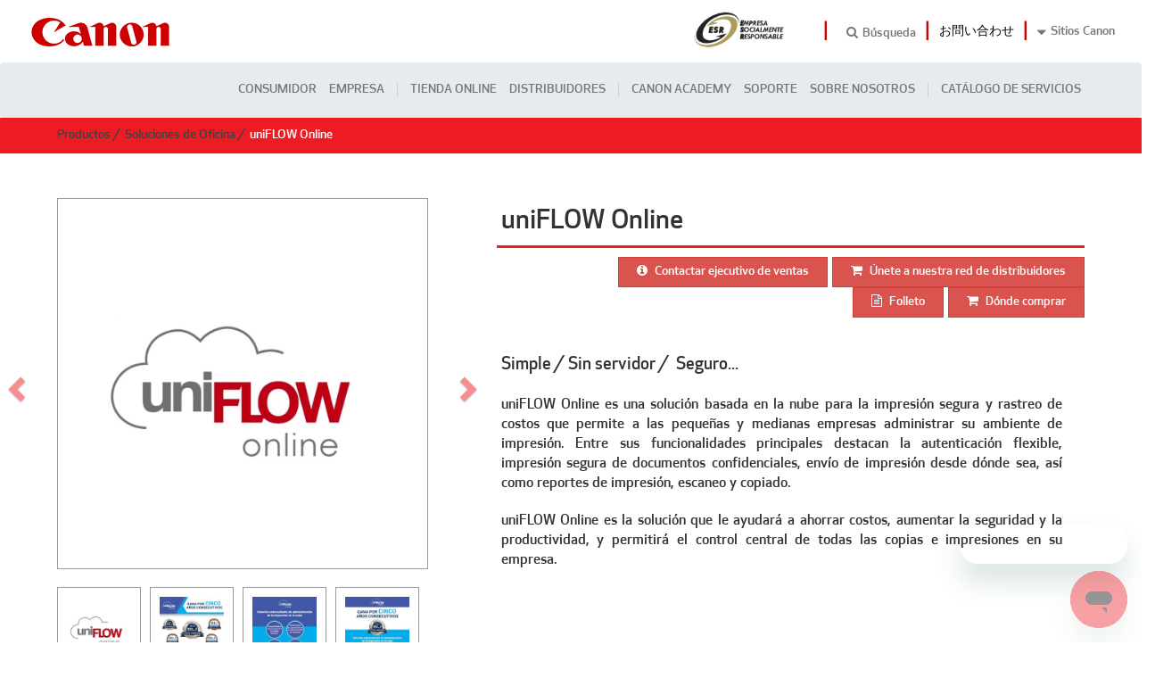

--- FILE ---
content_type: text/html; charset=utf-8
request_url: https://www.canon.com.mx/productos/soluciones-oficina/p/uniFLOW_Online
body_size: 25781
content:
<!DOCTYPE html>
<html >
<head>
    <meta charset="utf-8">
    <meta http-equiv="X-UA-Compatible" content="IE=edge">
    <meta name="viewport" content="width=device-width, initial-scale=1">
    <link rel="icon" href="/assets/img/favicon.ico?v=3" type="image/x-icon" />
    <title>Canon Mexicana Líder en Solución de Imagen</title>
    <!-- Seo Metatags -->
    <meta name="title" content="Canon Mexicana Líder en Solución de Imagen" />
    <meta name="description" content="Canon Mexicana,  líder en soluciones integrales de imagen digital  en la industria de sistemas de imágenes y soluciones. Con el giro corporativo de importación, comercialización y servicio de instalación, reparación y mantenimiento de equipos para oficina, (copiadoras, calculadoras, impresoras, escáneres, periféricos, micrográficos, multifuncionales, impresoras de producción de alta velocidad y sistemas de impresión de formato amplio para documentación técnica y gráficos a color); equipos de Healthcare especializados en oftalmología y radiológicos; así como equipos de fotografía, video y proyectores." />
    <meta name="canonical" content="https://www.canon.com.mx/" />

    <!-- HTML5 shim and Respond.js for IE8 support of HTML5 elements and media queries -->
    <!-- WARNING: Respond.js doesn't work if you view the page via file:// -->
    <!--[if lt IE 9]>
    <script src="https://oss.maxcdn.com/html5shiv/3.7.3/html5shiv.min.js" integrity="sha384-qFIkRsVO/J5orlMvxK1sgAt2FXT67og+NyFTITYzvbIP1IJavVEKZM7YWczXkwpB" crossorigin="anonymous"></script>
    <script src="https://oss.maxcdn.com/respond/1.4.2/respond.min.js" integrity="sha384-ZoaMbDF+4LeFxg6WdScQ9nnR1QC2MIRxA1O9KWEXQwns1G8UNyIEZIQidzb0T1fo" crossorigin="anonymous"></script>
    <![endif]-->
    <!--
    <link rel="stylesheet" href="https://cdn.jsdelivr.net/gh/orestbida/cookieconsent@v2.8.9/dist/cookieconsent.css" />
    <script src="https://cdn.jsdelivr.net/gh/orestbida/cookieconsent@v2.8.9/dist/cookieconsent.js"></script>
     -->

    <link rel="stylesheet" href="/assets/css/iframemanager.css" />
    <link rel="stylesheet" href="https://cdn.jsdelivr.net/gh/orestbida/cookieconsent@3.0.1/dist/cookieconsent.css" />

    <script src="https://cdnjs.cloudflare.com/ajax/libs/jquery/3.7.1/jquery.min.js" integrity="sha512-v2CJ7UaYy4JwqLDIrZUI/4hqeoQieOmAZNXBeQyjo21dadnwR+8ZaIJVT8EE2iyI61OV8e6M8PP2/4hpQINQ/g==" crossorigin="anonymous" referrerpolicy="no-referrer"></script>
    <script src="https://stackpath.bootstrapcdn.com/bootstrap/3.4.1/js/bootstrap.min.js" integrity="sha384-aJ21OjlMXNL5UyIl/XNwTMqvzeRMZH2w8c5cRVpzpU8Y5bApTppSuUkhZXN0VxHd" crossorigin="anonymous"></script>

    <script type="text/javascript">
    (function(c,l,a,r,i,t,y){
        c[a]=c[a]||function(){(c[a].q=c[a].q||[]).push(arguments)};
        t=l.createElement(r);t.async=1;t.src="https://www.clarity.ms/tag/"+i;
        y=l.getElementsByTagName(r)[0];y.parentNode.insertBefore(t,y);
    })(window, document, "clarity", "script", "njnjva43n0");
</script>
</head>
<body>










    <!-- Preloader -->
    <div class="preloader"></div>
    <header>
    <div class="topbar hidden-xs hidden-sm">
        <div class="row">
            <div class="col-sm-6">
                <a href="/">
                    <img src="/assets/img/logo.png?v=3">
                </a>
            </div>
            <div class="col-sm-6 links hidden-sm">
                <ul class="">
                    <li>
                        <div class="logo-responsable hidden-sm hidden-xs">
                            <img data-src="/assets/img/socialmente-responsable.png" class="lazyload" />
                        </div>
                    </li>
                    <li style="font-size:1.5em; color: #CC0000">|</li>
                    <li><div class="global-search2"><input type="text" placeholder="BUSCAR" id="txtBuscadorGeneral" />Búsqueda</div></li>
                    <li style="font-size:1.5em; color: #CC0000">|</li>
                    <li>
                        <a href="/servicio/soportejapones">お問い合わせ</a>
                    </li>
                    <li style="font-size:1.5em; color: #CC0000">|</li>
                    <li>
                        <div class="header-sitioscanon">
                            <div class="dropbtn">Sitios Canon</div>
                            <div class="dropdown-content">
                                <a href="https://www.tiendacanon.com.mx/" target="_blank">Tienda Canon</a>
                                <a href="https://canonacademy.com.mx/" target="_blank">Canon Academy</a>
                                <a href="https://www.canoncps.com" target="_blank">Canon Professional Services- CPS</a>
                                <a href="https://canonzoomin.com/" target="_blank">Canon ZOOM iN</a>
                                <a href="https://cp.c-ij.com/en/" target="_blank">Creative Park</a>
                                <!-- <a href="https://www.canon.com.mx/Embajadores" target="_blank">Embajadores Canon</a> -->
                                <a href="https://global.canon/en/c-museum/" target="_blank">Museo de la Cámara</a>
                                <a href="https://pagosenlinea.canon.com.mx/" target="_blank">Portal de Clientes</a>
                                <a href="https://www.canon.com.mx/registrofotografico-mna-canon/" target="_blank">Proyecto Museo Nacional de Antropología - Canon</a>
                                <a href="/mensajes-importantes" target="_self">Mensajes importantes</a>
                            </div>
                        </div>
                    </li>
                </ul>
            </div>
        </div>
    </div>
    <nav class="navigation navbar navbar-default">
        <div class="navbar-header">
            <button type="button" class="navbar-toggle collapsed" data-toggle="collapse" data-target="#fixed-collapse-navbar" aria-expanded="false">
                <span class="icon-bar top-bar"></span> <span class="icon-bar middle-bar"></span> <span class="icon-bar bottom-bar"></span>
            </button>
            <a class="navbar-brand" href="/">
                <img src="/assets/img/logo.png">
            </a>
        </div>
        <div id="fixed-collapse-navbar" class="navbar-collapse collapse navbar-right navigation-holder" role="navigation">
            <ul class="nav navbar-nav">
                <li class="dropdown">
                    <a href="/Productos" class="dropdown-toggle">Consumidor</a>
                    <ul class="megamenu-content megamenu-content-productos dropdown-menu menu_consumidor ">
                        <li>
                            <div>
                                <div class="col-menu">
                                    <div>
                                        <!-- Fotografía -->
                                        <h5 class="title"><a href="/productos/fotografia">Fotograf&#237;a</a></h5>
                                        <ul>
                                            <li><a href="/productos/fotografia/camaras-eos-reflex">Cámaras EOS Réflex </a></li>
                                            <li><a href="/productos/fotografia/camaras-powershot">Cámaras Powershot </a></li>
                                            <li><a href="/productos/fotografia/eos-mirrorless">EOS Mirrorless </a></li>
                                            <li>
                                                <a href="/kits-creador-de-contenido">Kits Creador de Contenido </a>
                                            </li>
                                            <li><a href="/productos/lentes">Lentes </a></li>
                                            <li><a href="/productos/fotografia/flashes">Flashes </a></li>
                                            <li><a href="/software-aplicaciones-moviles?pagina=camara">Aplicaciones Móviles </a></li>

                                            
                                            
                                        </ul>
                                        <!-- Vídeo -->
                                        <h5 class="title"><a href="/productos/video">Video</a></h5>
                                        <ul>
                                                <li><a href="/productos/video/high-definition">High Definition </a></li>
                                                <li><a href="/productos/video/profesionales">Profesionales </a></li>
                                                <li><a href="/productos/video/camaras-ptz">C&#225;maras PTZ </a></li>
                                        </ul>
                                    </div>
                                </div>
                                <div class="col-menu">
                                    <div class="row">
                                        <!-- Hogar -->
                                        <h5 class="title"><a href="/productos/hogar">Hogar</a></h5>
                                        <ul>
                                            <!--<li><a href="/productos/hogar/canon-en-casa">Canon en casa</a></li>
                                            <li><a href="/productos/hogar/reinventa">Reinventa</a></li>-->
                                            <li><a href="/productos/hogar/impresoras">Impresoras</a></li>
                                            <li><a href="/productos/hogar/Equipos-Laser">Equipos Láser</a></li>
                                            <li><a href="/productos/hogar/multifuncionales">Multifuncionales</a></li>
                                            <li><a href="/productos/hogar/MultifuncionalesGX">Multifuncionales GX</a></li>
                                            <li><a href="https://www.canon.com.mx/info-rendimientos">Rendimiento de Impresión</a></li>
                                            <li><a href="/productos/hogar/faxes">Faxes</a></li>
                                            <!--<li><a href="/productos/hogar/calculadoras">Calculadoras</a></li>
                                            <li><a href="/productos/hogar/proyectores">Proyectores</a></li>
                                            <li><a href="/productos/hogar/binoculares">Binoculares</a></li>-->

                                            <li><a href="/software-aplicaciones-moviles?pagina=impresora">Aplicaciones Móviles </a></li>
                                            <li><a href="/productos/hogar/otros-productos">Otros Productos</a></li>
                                            <li><a href="">&nbsp;</a></li>
                                        </ul>
                                        <!-- Cinema EOS -->
                                        <h5 class="title"><a href="/productos/cinema-eos">Cinema EOS</a></h5>
                                        <ul>
                                            <li><a href="/productos/cinema-eos/camaras-cinema-eos">Cámaras Cinema EOS </a></li>
                                            <li><a href="/productos/cinema-eos/objetivos-cinema-eos">Objetivos Cinema EOS</a></li>
                                            <!-- <li><a href="~/productos/cinema-eos/objetivos-cinema-eos">Objetivos Cinema EOS </a></li> -->
                                            <li><a href="/productos/cinema-eos/objetivos-broadcast">Objetivos Broadcast </a></li>

                                                <!--  <li><a href="~/productos/cinema-eos/camaras-cinema-eos">C&#225;maras Cinema EOS </a></li> -->
                                                <!--  <li><a href="~/productos/cinema-eos/objetivos-cinema-eos">Objetivos Cinema EOS </a></li> -->
                                                <!--  <li><a href="~/productos/cinema-eos/objetivos-broadcast">Objetivos Broadcast </a></li> -->
                                                <!--  <li><a href="~/productos/cinema-eos/monitores-cinema-eos">Monitores Cinema EOS </a></li> -->
                                                <!--  <li><a href="~/productos/cinema-eos/cinema-eos-tpz">C&#225;maras PTZ </a></li> -->
                                            <li><a href="/productos/cinema-eos/monitores-cinema-eos">Monitores Cinema EOS</a></li>
                                        </ul>
                                    </div>
                                </div>
                                <div class="col-menu">
                                    <div class="row">
                                        <!-- Escaneres -->
                                        <h5 class="title"><a href="/productos/escaneres">Esc&#225;neres</a></h5>



                                        <!-- <h5 class="title"><a href="~/productos/escaneres">Lentes</a></h5> -->
                                        <ul>
                                                <li><a href="/productos/escaneres/personales">Personales </a></li>
                                                <li><a href="/productos/escaneres/grupostrabajo">Grupos de trabajo </a></li>
                                                <li><a href="/productos/escaneres/departamentales">Departamentales </a></li>
                                                <li><a href="/productos/escaneres/produccion">Producci&#243;n </a></li>
                                                <li><a href="/productos/escaneres/cheques">Cheques </a></li>
                                        </ul>
                                        <!-- Gran Formato -->
                                        <h5 class="title"><a href="/canon-negocios/gran-formato">Gran formato</a></h5>
                                        <ul>
                                                <li><a href="/productos/gran-formato/artes-graficas">Segmento Artes Gr&#225;ficas </a></li>
                                                <li><a href="/productos/gran-formato/segmento-tecnico">Segmento T&#233;cnico </a></li>
                                        </ul>


                                    </div>
                                </div>
                            </div><!-- end row -->
                        </li>
                    </ul>
                </li>

                <li class="dropdown">
                    <a href="/canon-negocios" class="dropdown-toggle">Empresa</a>
                    <ul class="megamenu-content megamenu-content-negocios dropdown-menu">
                        <li>
                            <div class="row">
                                <!--<div class="col-menu">
                                    <div class="row">
                                        <h5 class="title"><a href="~/canon-negocios/solucionalo">Soluciónalo con Canon</a></h5>
                                        <ul>
                                            <li><a href="~/canon-negocios/solucionalo/control-de-impresion">Control de Impresión</a></li>
                                            <li><a href="~/canon-negocios/solucionalo/captura-y-distribuicion-de-documentos">Captura y Distribución de Documentos</a></li>
                                            <li><a href="~/canon-negocios/solucionalo/movilidad">Soluciones de Movilidad</a></li>
                                            <li><a href="~/canon-negocios/solucionalo/gestion-de-la-informacion-y-flujos-de-trabajo">Gestión de la Información y Flujos de Trabajo</a></li>
                                            <li><a href="~/canon-negocios/solucionalo/administracion-de-dispositivos">Administración de Dispositivos</a></li>
                                        </ul>
                                        <h5 class="title"><a href="~/canon-negocios/solucionesporindustria">Soluciones Especializadas para las Industrias</a></h5>
                                        <ul>
                                            <li><a href="~/canon-negocios/solucionesmanufactura">Sector Manufactura</a></li>
                                            <li><a href="~/canon-negocios/solucionessalud">Sector Salud</a></li>
                                            <li><a href="~/canon-negocios/solucionesfinancieras">Sector Financiero</a></li>
                                            <li><a href="~/canon-negocios/solucionesdistribucionyconsumo">Sector de Distribución y Consumo</a></li>
                                        </ul>

                                    </div>
                                </div>-->
                                <div class="col-menu">
                                    <div class="row">
                                        <!-- Oficina -->
                                        <h5 class="title"><a href="/canon-negocios/soluciones-oficina">Soluciones de Oficina</a></h5>
                                        <ul>
                                            <li><a href="/form_imageforce">Agenda una Demo – Nuevo</a></li>
                                            <li><a href="/negocios/webinars">Webinars – Nuevo</a></li>
                                            <li><a href="/negocios/blog-entre-colegas">Nuestro Blog - Nuevo</a></li>
                                            <li><a href="/productos/soluciones-oficina/multifuncionales">Multifuncionales</a></li>
                                            <li><a href="/productos/soluciones-oficina/impresoras">Impresoras</a></li>
                                            <li><a href="/productos/soluciones-oficina/impresoras-de-etiquetas">Impresoras de Etiquetas</a></li>
                                            <li><a href="/productos/soluciones-oficina/impresoras-de-tarjetas">Impresoras de Tarjetas</a></li>
                                            <li><a href="/canon-negocios/soluciones-reacondicionadas">Soluciones Reacondicionadas</a></li>
                                            <li><a href="/productos/soluciones-oficina/software">Software</a></li>
                                            <li><a href="/productos/soluciones-oficina/aplicaciones-moviles">Aplicaciones Móviles</a></li>
                                            <li><a href="/canon-negocios/servicios-administrados-documentos">Servicios Administrados de Documentos</a></li>
                                        </ul>
                                        <!-- Gran formato -->
                                        <h5 class="title"><a href="/canon-negocios/gran-formato">Gran formato</a></h5>
                                        <ul>
                                                <li><a href="/productos/gran-formato/artes-graficas">Segmento Artes Gr&#225;ficas </a></li>
                                                <li><a href="/productos/gran-formato/segmento-tecnico">Segmento T&#233;cnico </a></li>
                                        </ul>
                                        <!-- Escaneres -->
                                        <h5 class="title"><a href="/productos/escaneres">Esc&#225;neres</a></h5>



                                        <!-- <h5 class="title"><a href="~/productos/escaneres">Esc&#225;neres</a></h5> -->
                                        <ul>



                                                <li><a href="/productos/escaneres/personales">Personales </a></li>
                                                <li><a href="/productos/escaneres/grupostrabajo">Grupos de trabajo </a></li>
                                                <li><a href="/productos/escaneres/departamentales">Departamentales </a></li>
                                                <li><a href="/productos/escaneres/produccion">Producci&#243;n </a></li>
                                                <li><a href="/productos/escaneres/cheques">Cheques </a></li>
                                        </ul>
                                    </div>
                                </div>
                                <div class="col-menu">
                                    <div class="row">
                                        <!-- Impresión profesional -->
                                        <h5 class="title"><a href="/canon-negocios/impresion-profesional">Impresi&#243;n en Gran Formato de Alta Producci&#243;n</a></h5>
                                        <ul>
                                            <li><a href="/productos/impresion-profesional/oce-plotwave-gran-formato">Segmento Producci&#243;n CAD </a></li>
                                            <!-- <li><a href="~/productos/impresion-profesional/oce-colorwave-gran-formato-color">Segmento T&#233;cnico y de Carteler&#237;a a Color </a></li> -->
                                            <li><a href="/productos/impresion-profesional/oce-arizona-uv-cama-plana">Impresi&#243;n en R&#237;gidos y Flexibles - Cama plana UV </a></li>
                                            <!--<li><a href="~/ocecolorado1640">Impresión Rollo a Rollo Uvgel - Interiores y Exteriores  </a></li>-->
                                            <li><a href="/productos/impresion-profesional/impresion-Rollo-a-Rollo-Uvgel-Interiores-y-Exteriores">Impresi&#243;n Rollo a Rollo Uvgel - Interiores y Exteriores</a></li>
                                            <li><a href="/productos/impresion-profesional/soluciones-flujo-trabajo-software">Soluciones  Flujo de Trabajo y Software Gran Formato </a></li>
                                            <li><a href="/productos/impresion-profesional/soluciones-integrales-de-principio-a-fin">Soluciones Integrales de Principio a Fin </a></li>
                                            <li><a href="/canon-negocios/servicios-profesionales-impresion">Servicios Profesionales de Impresión</a></li>
                                        </ul>
                                        <h5 class="title"><a href="#">Partners</a></h5>
                                        <ul>
                                            <li><a href="/canon-negocios/partners/onyx">ONYX</a></li>
                                            <li><a href="/canon-negocios/partners/efi">EFI</a></li>
                                            <li><a href="/canon-negocios/partners/videk">VYDEK</a></li>
                                        </ul>
                                    </div>
                                </div>
                                <div class="col-menu">
                                    <div class="row">
                                        <!-- Alta produccion -->
                                        <h5 class="title"><a href="/canon-negocios/impresion-alta-produccion">Impresi&#243;n de Alta Producci&#243;n</a></h5>
                                        <ul>
                                                <li><a href="/productos/impresion-alta-produccion/prensa-digital-color-hoja-cortada">Prensa Digital a Color de Hoja Cortada </a></li>
                                                <li><a href="/productos/impresion-alta-produccion/prensa-digital-blanco-y-negro-hoja-cortada">Prensa Digital Blanco y Negro Hoja Cortada </a></li>
                                                <li><a href="/productos/impresion-alta-produccion/prensa-digital-hoja-cortada-inyeccion-tinta">Prensa Digital de Hoja Cortada con Inyecci&#243;n de Tinta </a></li>
                                                <li><a href="/productos/impresion-alta-produccion/impresion-alimentacion-continua-color">Impresi&#243;n Alimentaci&#243;n Continua Color </a></li>
                                                <li><a href="/productos/impresion-alta-produccion/impresion-alimentacion-continua-blanco-negro">Impresi&#243;n Alimentaci&#243;n Continua B/N </a></li>
                                                <li><a href="/productos/impresion-alta-produccion/software">Software </a></li>
                                            <li><a href="/canon-negocios/servicios-profesionales-impresion">Servicios Profesionales de Impresión</a></li>
                                        </ul>
                                        <h5><a href="/canon-negocios/servicios-financieros">Servicios Financieros</a></h5>
                                        <h5><a href="/canon-negocios/casos-de-exito">Casos de Éxito</a></h5>
                                        <h5><a href="/canon-negocios/eventos">Eventos</a></h5>
                                        <h5><a href="/canon-negocios/campaigns">Campañas</a></h5>
                                    </div>
                                </div>
                            </div><!-- end row -->
                        </li>
                    </ul>
                </li>

                <li class="ocultar_en_movil"><img src="/assets/img/home/barra_vt_menu_c.png"></li>
                <li class=""><a href="https://www.tiendacanon.com.mx/es/catalogo" target="_blank">Tienda Online</a></li>
                <li class=""><a href="/donde-comprar">Distribuidores</a></li>
                <li class="ocultar_en_movil"><img src="/assets/img/home/barra_vt_menu_c.png"></li>
                <li class=""><a href="https://canonacademy.com.mx/" target="_blank">CANON ACADEMY</a></li>
                <!-- Comentado 14-Nov-24 <li class=""><a href="https://canonartcollection.com.mx/" target="_blank">ART COLLECTION</a></li> -->

                <li class="dropdown">
                    <a href="#" class="dropdown-toggle" data-toggle="dropdown">Soporte <b class="caret show_caret"></b></a>
                    <ul class="dropdown-menu dropdown-menu-openable menu_corto">
                        <li><a href="/servicio/descargas">Soporte</a></li>
                        <li><a href="https://www.cla.canon.com/cla/es/support" target="blank">Descargas</a></li>



                        
                        <!--  -->
                        <!-- <li><a href="~/servicio/tips">Tips</a></li> -->
                        <li><a href="/servicio/glosario">Glosario</a></li>
                        <li><a href="/servicio/registro">Registro en línea</a></li>
                        <li><a href="/servicio/imageprograf">Soporte Técnico <br /><small></small></a></li>
                        
                        
                        <li><a href="https://canonmx.zendesk.com/hc/es" target="_NEW">Contáctanos</a></li>
                    </ul>
                </li>
                <li class="dropdown">
                    <a href="#" class="dropdown-toggle" data-toggle="dropdown">Sobre Nosotros <b class="caret show_caret"></b></a>
                    <ul class="dropdown-menu dropdown-menu-openable menu_corto">
                        <li><a href="/canon/sobre-nosotros">Sobre Nosotros</a></li>
                        <li><a href="/canon/vision-marca">Visión de la marca Canon</a></li>
                        <li><a href="/canon/filosofia-corporativa">Filosofía Corporativa</a></li>
                        <li><a href="/canon/espiritu-san-ji">Espíritu San-Ji</a></li>
                        <li><a href="/canon/estatutos-ambientales">Estatutos Ambientales</a></li>
                        <li><a href="/canon/innovacion">Innovación</a></li>
                        <li><a href="/canon/compromiso-calidad">Compromiso con la Calidad</a></li>
                        <li><a href="/canon/nuestras-oficinas">Nuestras Oficinas</a></li>
                        <li><a href="/canon/bolsa-trabajo">Bolsa de Trabajo</a></li>
                        <li><a href="/canon/en-el-mundo">Canon en el Mundo</a></li>
                        <!-- <li><a href="~/canon/redes-sociales">Redes Sociales</a></li> -->
                        <li><a href="/canon/anti-falsificacion">Anti-Falsificación</a></li>
                        <li><a href="/canon/mercado-gris">Mercado Gris</a></li>
                        <!-- <li><a href="~/canon/video-corporativo">Video Corporativo</a></li> -->
                    </ul>
                </li>
                <li class="ocultar_en_movil"><img src="/assets/img/home/barra_vt_menu_c.png"></li>
                <li> <a href="https://www.canon.com.mx/pdfs/Brochure-de-Cross-Selling_CM.pdf" target="_blank">CATÁLOGO DE SERVICIOS</a></li>

                <li class="dropdown header-sitioscanonMenuMovil">
                    <a href="#" class="dropdown-toggle" data-toggle="dropdown">Sitios Canon <b class="caret show_caret"></b></a>
                    <ul class="dropdown-menu dropdown-menu-openable">
                        <li><a href="https://www.tiendacanon.com.mx/" target="_blank">Tienda Canon</a></li>
                        <li><a href="https://online.canonacademy.com.mx/" target="_blank">Canon Academy</a></li>
                        <li><a href="https://www.canon.com.mx/Embajadores" target="_blank">Embajadores Canon</a></li>
                        <li><a href="https://canonzoomin.com/" target="_blank">Canon ZOOM iN</a></li>
                        <li><a href="https://cp.c-ij.com/en/" target="_blank">Creative Park</a></li>
                        <li><a href="https://www.printspot.mx/  " target="_blank">Print Spot</a></li>
                        <li><a href="https://pagosenlinea.canon.com.mx/" target="_blank">Portal de Clientes</a></li>
                        <li><a href="https://global.canon/en/c-museum/" target="_blank">Museo de la Cámara</a></li>
                        <li><a href="https://www.canon.com.mx/registrofotografico-mna-canon/" target="_blank">Proyecto Museo Nacional de Antropología - Canon</a></li>
                        <li><a href="https://www.canoncps.com" target="_blank">Canon Professional Services</a></li>
                    </ul>
                </li>
                <li class="header-sitioscanonMenuMovil">
                    <div class="global-search3"><input type="text" placeholder="BUSCAR" />Búsqueda</div>
                </li>
            </ul>
        </div>
    </nav>
</header>

    <form id="form1" name="form1" method="post" enctype="multipart/form-data" novalidate>
        <div class="main">
            




<div class="breadcrumb">
    <ul>
        <li><a href="/Productos">Productos</a></li>
                <li><a href="/productos/soluciones-oficina">Soluciones de Oficina</a></li>
        <li class="active">uniFLOW Online</li>
    </ul>
</div>

<div class="angView" >
    <section class="product-info">
        <div class="row">
            <div class="col-lg-5 col-md-6">
                    <div id="carousel" class="carousel slide" data-ride="carousel">
                        <div class="carousel-inner">
                                <div class="item active">
                                    <div class="zoom-image"><img src="/datacenter/image/resize-center/800x800/imagenesproducto/fichero/3374_Logo_uniFLOW_online_2.png/"></div>
                                </div>
                                <div class="item ">
                                    <div class="zoom-image"><img src="/datacenter/image/resize-center/800x800/imagenesproducto/fichero/5970_UniflowBLI-Canon-Mexicana-1.jpg/"></div>
                                </div>
                                <div class="item ">
                                    <div class="zoom-image"><img src="/datacenter/image/resize-center/800x800/imagenesproducto/fichero/5971_UniflowBLI-Canon-Mexicana-2.jpg/"></div>
                                </div>
                                <div class="item ">
                                    <div class="zoom-image"><img src="/datacenter/image/resize-center/800x800/imagenesproducto/fichero/5972_UniflowBLI-Canon-Mexicana-3.jpg/"></div>
                                </div>

                        </div>
                        <a class="left carousel-control hidden-xs" href="#carousel" role="button" data-slide="prev">
                            <span class="glyphicon glyphicon-chevron-left"></span>
                        </a>
                        <a class="right carousel-control hidden-xs" href="#carousel" role="button" data-slide="next">
                            <span class="glyphicon glyphicon-chevron-right"></span>
                        </a>
                    </div>
                    <div class="clearfix">
                        <div id="thumbcarousel" class="carousel slide" data-interval="false">
                            <div class="carousel-thumbs">
                                    <div class="item" data-target="#carousel" data-slide-to="0">
                                        <div class="thumb"><img src="/datacenter/image/resize-center/170x170/imagenesproducto/fichero/3374_Logo_uniFLOW_online_2.png/"></div>
                                    </div>
                                    <div class="item" data-target="#carousel" data-slide-to="1">
                                        <div class="thumb"><img src="/datacenter/image/resize-center/170x170/imagenesproducto/fichero/5970_UniflowBLI-Canon-Mexicana-1.jpg/"></div>
                                    </div>
                                    <div class="item" data-target="#carousel" data-slide-to="2">
                                        <div class="thumb"><img src="/datacenter/image/resize-center/170x170/imagenesproducto/fichero/5971_UniflowBLI-Canon-Mexicana-2.jpg/"></div>
                                    </div>
                                    <div class="item" data-target="#carousel" data-slide-to="3">
                                        <div class="thumb"><img src="/datacenter/image/resize-center/170x170/imagenesproducto/fichero/5972_UniflowBLI-Canon-Mexicana-3.jpg/"></div>
                                    </div>
                            </div><!-- /carousel-inner -->

                        </div>
                    </div>

            </div>
            <div class="col-lg-7 col-md-6">
                <h2 class="title">
                    uniFLOW Online
                </h2>
                        <a class="btn btn-danger pull-right margin-left5" href="javascript:void(0);" data-toggle="collapse" data-target="#form-unete"><i class="fa fa-shopping-cart margin-right5"></i> Únete a nuestra red de distribuidores</a>
                        <a class="btn btn-danger pull-right margin-left5" data-toggle="collapse" data-target="#form-ventas" href="javascript:void(0);"><i class="fa fa-info-circle margin-right5"></i>  Contactar ejecutivo de ventas</a>
                        <a class="btn btn-danger pull-right margin-left5" href="/canon-negocios/donde-comprar/ISG"><i class="fa fa-shopping-cart margin-right5"></i> Dónde comprar</a>
                        <a class="btn btn-danger pull-right margin-left5" target="_blank" href="https://www.canon.com.mx/media/documentosproducto/fichero/1/847_uniFLOW_Brochure_260319_SPA_2_.pdf"><i class="fa fa-file-text-o margin-right5"></i> Folleto</a>
                    <div class="clearfix"></div>
                        <div id="form-unete" class="collapse margin-top20">
                            <div class="angFormPreguntasView d-none">
    <form id="form-unet">
    </form>
</div>

<div class="angFormPreguntasView" >
    <form id="form_unete" >
        <!-- === tab 1 general contact form === -->
        <span class="pull-right requiredLabel">*Requerido</span>
        <p></p>
        <hr>
        <!-- === tab 1 general contact form end === -->
        <!-- === general contact form === -->
        <div class="control-group">
            <label class="control-label">*Nombre:</label>
            <div class="controls">
                <input type="text" name="nombre"  class="form-control" required>
            </div>
        </div>
        <div class="control-group">
            <label class="control-label">*Apellidos: </label>
            <div class="controls">
                <input type="text" name="apellidos"  class="form-control" required>
            </div>
        </div>
        <div class="control-group">
            <label class="control-label">*Correo</label>
            <div class="controls">
                <input type="text" name="email"  class="form-control" required>
            </div>
        </div>
        <div class="control-group">
            <label class="control-label">*Teléfono</label>
            <div class="controls">
                <input type="text" name="telefono"  class="form-control" required>
            </div>
        </div>
        <div class="control-group">
            <label class="control-label">Empresa:</label>
            <div class="controls">
                <input type="text" name="empresa"  class="form-control">
            </div>
        </div>
        <div class="control-group">
            <label class="control-label">*Comentarios</label>
            <div class="controls">
                <textarea  name="mensaje" class="form-control" required></textarea>
            </div>
        </div>
        <div class="control-group margin-top20">
            <div class="controls">
                <p>¿Le gustaría recibir información de Soluciones Canon?</p>
                <label class="radio inline margin-left40">
                    <input type="radio" name="optin" id="optin" value="1" checked="">
                    Sí
                </label>
                <label class="radio inline margin-left40">
                    <input type="radio" name="optin" id="optin" value="0">
                    No
                </label>
            </div>
        </div>
        <div id="captcha-form-unete"></div>
        <input type="hidden" name="origenUnete" value="Contacto Canon Negocios Ventas: [soluciones-oficina]uniFLOW Online" />
        <button type="submit" class="form-control width100px margin-top20  btn btn-danger pull-right" >Envíar</button>
    </form>
</div>


                            <hr />
                        </div>
                    <div id="form-ventas" class="collapse margin-top20">
                        <div class="angFormPreguntasView d-none">
    <form id="form-vent">
    </form>
</div>

<div class="angFormVentasView" >
    <form id="FormularioVenta" >
        <!-- === tab 1 general contact form === -->
        <span class="pull-right requiredLabel">*Requerido</span>
        <p></p>
        <hr>
        <!-- === tab 1 sales contact form end === -->

        <div class="control-group">
            <label class="control-label">*Nombre:</label>
            <div class="controls">
                <input type="text" name="nombre"  class="form-control" required>
            </div>
        </div>
            <!--<div class="control-group">
                <label class="control-label">*Apellidos: </label>
                <div class="controls">
                    <input type="text" ng-model="datos.apellidos" class="form-control" required>
                </div>
            </div>-->
        <div class="control-group">
            <label class="control-label">Empresa:</label>
            <div class="controls">
                <input type="text" name="empresa"  class="form-control" required>
            </div>
        </div>
        <div class="control-group">
            <label class="control-label">*Correo</label>
            <div class="controls">
                <input type="email" name="email"  class="form-control" required>
            </div>
        </div>
        <div class="control-group">
            <label class="control-label">*Teléfono</label>
            <div class="controls">
                <input type="text" name="telefono"  class="form-control" required>
            </div>
        </div>
            <!--<div class="control-group">
                <label class="control-label">*Dirección:</label>
                <div class="controls">
                    <input type="text" ng-model="datos.direccion" class="form-control" required>
                </div>
            </div>
            <div class="control-group">
                <label class="control-label">*Ciudad</label>
                <div class="controls">
                    <input type="text" ng-model="datos.ciudad" class="form-control" required>
                </div>
            </div>-->
        <div class="control-group contactState">
            <label class="control-label">*Estado</label>
            <div class="controls">
                <select name="estado" required class="form-control">
                    <option value="">Seleccionar</option>
                    <option value="Aguascalientes">Aguascalientes</option>
                    <option value="Baja California">Baja California</option>
                    <option value="Baja California Sur">Baja California Sur</option>
                    <option value="Campeche">Campeche</option>
                    <option value="Chiapas">Chiapas</option>
                    <option value="Ciudad de México">Ciudad de México</option>
                    <option value="Chihuahua">Chihuahua</option>
                    <option value="Coahuila">Coahuila</option>
                    <option value="Colima">Colima</option>
                    <option value="Durango">Durango</option>
                    <option value="Estado de México">Estado de México</option>
                    <option value="Guanajuato">Guanajuato</option>
                    <option value="Guerrero">Guerrero</option>
                    <option value="Hidalgo">Hidalgo</option>
                    <option value="Jalisco">Jalisco</option>
                    <option value="Michoacán">Michoacán</option>
                    <option value="Morelos">Morelos</option>
                    <option value="Nayarit">Nayarit</option>
                    <option value="Nuevo León">Nuevo León</option>
                    <option value="Oaxaca">Oaxaca</option>
                    <option value="Puebla">Puebla</option>
                    <option value="Querétaro">Querétaro</option>
                    <option value="Quintana Roo">Quintana Roo</option>
                    <option value="San Luis Potosí">San Luis Potosí</option>
                    <option value="Sinaloa">Sinaloa</option>
                    <option value="Sonora">Sonora</option>
                    <option value="Tabasco">Tabasco</option>
                    <option value="Tamaulipas">Tamaulipas</option>
                    <option value="Tlaxcala">Tlaxcala</option>
                    <option value="Veracruz">Veracruz</option>
                    <option value="Yucatán">Yucatán</option>
                    <option value="Zacatecas">Zacatecas</option>
                </select>
            </div>
        </div>
            <!--<div class="control-group">
                <label class="control-label">*Código Postal</label>
                <div class="controls">
                    <input type="text" ng-model="datos.cp" class="form-control" required>
                </div>
            </div>-->
        <div class="control-group">
            <label class="control-label">*Mensaje</label>
            <div class="controls">
                <textarea name="mensaje"  class="form-control" required></textarea>
            </div>
        </div>

        <input type="hidden" name="origen-formulario" value="Contacto Canon Negocios Ventas: [soluciones-oficina]uniFLOW Online" />
            <div class="control-group margin-top20">
                <div class="controls">
                    <p>¿Le gustaría recibir información de Soluciones Canon?</p>
                    <label class="radio inline margin-left40">
                        <input type="radio" name="optin" id="optin" value="1" checked="">
                        Sí
                    </label>
                    <label class="radio inline margin-left40">
                        <input type="radio" name="optin" id="optin" value="0">
                        No
                    </label>
                </div>
            </div>
        <div id="captcha-form-ventas"></div>

        

        
        <a href="javascript:void(0);" class="form-control margin-top20  width100px btn btn-danger pull-right" onclick="validateFormNegVentas()" >Envíar</a>

        <!-- === sales contact form === -->
    </form>
</div>
                        <hr />
                    </div>
                                                <div class="row">
                    <div class="col-md-12">
                        <h4><strong></strong></h4>
                        <div class="text nano-custom-height">
                            <div class="nano">
                                <div class="nano-content">
                                    <p style="text-align: justify;"><span style="font-size: 14pt;"><strong><br />Simple / Sin servidor /&nbsp; Seguro...</strong></span><br /><br /><span style="font-size: 12pt;"><strong>uniFLOW Online</strong> es una soluci&oacute;n basada en la nube para la impresi&oacute;n segura y rastreo de costos que permite a las peque&ntilde;as y medianas empresas administrar su ambiente de impresi&oacute;n. Entre sus funcionalidades principales destacan la autenticaci&oacute;n flexible, impresi&oacute;n segura de documentos confidenciales, env&iacute;o de impresi&oacute;n desde d&oacute;nde sea, as&iacute; como reportes de impresi&oacute;n, escaneo y copiado.</span><br /><br /><span style="font-size: 12pt;"><strong>uniFLOW Online</strong> es la soluci&oacute;n que le ayudar&aacute; a ahorrar costos, aumentar la seguridad y la productividad, y permitir&aacute; el control central de todas las copias e impresiones en su empresa.</span></p>
                                </div>
                            </div>
                        </div>
                    </div>
                </div>
                
            </div>
        </div>
    </section>
    <section class="product-secciones">
        <div class="menu">
            <ul class="">
                                    <li><a href="javascript:void(0);" data-toggle="tab" data-target="#especificaciones">Especificaciones</a></li>
                                                                
                                                                    <li><a href="javascript:void(0);" data-toggle="tab" data-target="#folletos">Descargables</a></li>
                                                                            </ul>
        </div>
        <div class="tab-content">
            <div id="caracteristicas" class="tab-pane fade">
                <div class="container">
                        <h2> Características </h2>
                    <div class="row text">
                        

                        <div class="col-md-12">
                            
                        </div>

                    </div>
                </div>
            </div>
            <div id="especificaciones" class="tab-pane fade">
                <div class="container">
                    <h2>Especificaciones</h2>
                    <div class="row">
                        <div class="col-md-5">
                        </div>
                        <div class="col-md-7 tabla-caracteristicas-container">
                        </div>
                    </div>
                    <div class="row text">
                        <div class="col-md-12">
                            <br />
<table border="0">
<tbody>
<tr>
<td>
<p><span style="font-size: 12pt;"><strong>Autenticaci&oacute;n Flexible</strong></span></p>
<div>
<ul>
<li><span style="font-size: 12pt;">Mantener la seguridad del dispositivo, al requerir que los usuarios se autentiquen en el dispositivo antes de imprimir</span></li>
<li><span style="font-size: 12pt;">M&uacute;ltiples opciones de autenticaci&oacute;n</span></li>
<li><span style="font-size: 12pt;">Administraci&oacute;n de la autenticaci&oacute;n de manera central o local</span></li>
<li><span style="font-size: 12pt;">Autenticaci&oacute;n Primaria/Secundaria</span></li>
<li><span style="font-size: 12pt;">Registro de tarjeta en el dispositivo</span></li>
<li><span style="font-size: 12pt;">Comportamiento MEAP integrado</span></li>
<li><span style="font-size: 12pt;">Configuraci&oacute;n de la cola de impresi&oacute;n segura</span></li>
<li><span style="font-size: 12pt;">Pantalla de inicio personalizable.</span></li>
</ul>
</div>
</td>
<td>&nbsp;</td>
<td>&nbsp;</td>
<td><img style="vertical-align: middle;" src="https://www.canon.com.mx/images/productos/uniFLOW_Online_CN/uniFLOW_Online_01.png" alt="" width="386" height="288" /></td>
<td>&nbsp;</td>
</tr>
<tr>
<td>&nbsp;</td>
<td>&nbsp;</td>
<td>&nbsp;</td>
<td>&nbsp;</td>
<td>&nbsp;</td>
</tr>
</tbody>
</table>
<br /><br />
<p><span style="font-size: 12pt;"><strong>Impresi&oacute;n Segura de Documentos Confidenciales</strong></span></p>
<div>
<ul>
<li><span style="font-size: 12pt;">Los trabajos de impresi&oacute;n se mantienen en la cola de impresi&oacute;n segur, la cual seguir&aacute; al usuario hasta el dispositivo en donde desee liberar su impresi&oacute;n</span></li>
<li><span style="font-size: 12pt;">Env&iacute;o de trabajos desde el Driver Universal de uniFLOW</span></li>
<li><span style="font-size: 12pt;">Un solo Driver sin importar el modelo del dispositivo de impresi&oacute;n que se est&eacute; usando</span></li>
<li><span style="font-size: 12pt;">Los trabajos de impresi&oacute;n se env&iacute;an cifrados y comprimidos</span></li>
<li><span style="font-size: 12pt;">Cambia las opciones de acabado directamente en el dispositivo antes de liberar la impresi&oacute;n.</span></li>
</ul>
</div>
<br /><br />
<table border="0" align="center">
<tbody>
<tr>
<td>&nbsp;</td>
<td><img style="vertical-align: middle;" src="https://www.canon.com.mx/images/productos/uniFLOW_Online_CN/uniFLOW_Online_02.png" alt="" width="781" height="288" /></td>
<td>&nbsp;</td>
</tr>
<tr>
<td>&nbsp;</td>
<td>&nbsp;</td>
<td>&nbsp;</td>
</tr>
</tbody>
</table>
<br /><br /><br />
<p><span style="font-size: 12pt;"><strong>Env&iacute;o de impresi&oacute;n desde d&oacute;nde sea</strong></span></p>
<div>
<ul>
<li><span style="font-size: 12pt;">Env&iacute;a trabajos de impresi&oacute;n desde un dispositivo m&oacute;vil a uniFLOW Online, independientemente de tu ubicaci&oacute;n</span></li>
<li><span style="font-size: 12pt;">Env&iacute;o de trabajos v&iacute;a correo electr&oacute;nico solamente</span></li>
<li><span style="font-size: 12pt;">Los trabajos de impresi&oacute;n se convierten en la nube y permanecen en el centro de datos uniFLOW Online en los Estados Unidos hasta que se liberen en el dispositivo</span></li>
<li><span style="font-size: 12pt;">Soporta m&aacute;s de 40 formatos de documento diferentes, incluyendo: PDF, DOC, DOCX, XLS, XLSX, PPT, PPTX, JPG, y PNG</span></li>
<li><span style="font-size: 12pt;">Los trabajos enviados aparecen en la cola de impresi&oacute;n segura de cada usuario y una vez liberados, los trabajos se jalan de la nube y se procesan el SmartClient uniFLOW</span></li>
<li><span style="font-size: 12pt;">Posteriormente, los trabajos de impresi&oacute;n son rastreados y contabilizados</span></li>
<li><span style="font-size: 12pt;">Se puede configurar para que se imprima el cuerpo del correo electr&oacute;nico, los documentos adjuntos, o ambos.</span></li>
</ul>
<br /><br />
<p><span style="font-size: 12pt;"><strong>Reporte de costos de Impresi&oacute;n, Escaneo y Copiado</strong></span></p>
<div>
<ul>
<li><span style="font-size: 12pt;"><strong>Rastreo y generaci&oacute;n de reportes de la actividad en un dispositivo Canon imageRUNNER ADVANCE</strong></span><br /><span style="font-size: 12pt;">- Los registros de trabajos de impresi&oacute;n se env&iacute;an del dispositivo hacia uniFLOW Online</span><br /><br /></li>
<li><span style="font-size: 12pt;"><strong>UnIFLOW SmartClient puede realizar un seguimiento de trabajos de impresi&oacute;n creados en PCs locales</strong></span><br /><span style="font-size: 12pt;">- Funci&oacute;n disponible para dispositivos que soportan lenguajes de impresi&oacute;n (PDLs), incluyendo PCL y PS3, UFR, GARO, y HP-GL2</span><br /><br /></li>
<li><span style="font-size: 12pt;"><strong>Genera reporte gr&aacute;ficos f&aacute;cilmente en el portal uniFLOW Online</strong></span><br /><span style="font-size: 12pt;">- Detalles de usuario </span><br /><span style="font-size: 12pt;">- Detalles del dispositivo </span><br /><span style="font-size: 12pt;">- Resumen por usuario</span><br /><span style="font-size: 12pt;">- Resumen por dispositivo</span><br /><span style="font-size: 12pt;">- Muestras de Resumen</span><br /><br />
<table border="0" align="center">
<tbody>
<tr>
<td>&nbsp;</td>
<td><img style="vertical-align: middle;" src="https://www.canon.com.mx/images/productos/uniFLOW_Online_CN/uniFLOW_Online_03.png" alt="" width="443" height="222" /></td>
<td>&nbsp;</td>
</tr>
<tr>
<td>&nbsp;</td>
<td>&nbsp;</td>
<td>&nbsp;</td>
</tr>
</tbody>
</table>
</li>
</ul>
<p><span><strong><br /><span style="font-size: 12pt;">Infraestructura basada en la nube</span></strong><br /></span></p>
<div>
<ul>
<li><span style="font-size: 12pt;"><strong>Toda la configuraci&oacute;n y administraci&oacute;n se realiza en la nube</strong></span><br /><br /></li>
<li><span style="font-size: 12pt;"><strong>Imprime de manera segura sin la necesidad de tener un servidor de impresi&oacute;n local</strong></span><br /><span style="font-size: 12pt;">- Los trabajos de impresi&oacute;n, as&iacute; como la informaci&oacute;n de los mismos se almacena de manera local en la PC del usuario, o un dispositivo de soporte Canon imageRUNNER ADVANCE</span><br /><span style="font-size: 12pt;">- Los trabajos de impresi&oacute;n siempre permanecen dentro de la red del cliente</span><br /><br /></li>
<li><span style="font-size: 12pt;"><strong>La autenticaci&oacute;n directa a los dispositivos impide almacenar las credenciales de usuario.</strong></span></li>
</ul>
</div>
<p><span style="font-size: 12pt;">&nbsp;</span></p>
</div>
</div>
                        </div>
                    </div>
                </div>
            </div>
            
            
            
            
            
            <!-- <div> -->
            <div id="kit" class="tab-pane fade">
                <div class="container">
                    <h2>Kit</h2>
                    <div class="row text">

                        <div class="col-md-12">
                            <div class="col-md-12">
                                <div class="col-md-12">
                                    
                                </div>
                            </div>
                        </div>
                    </div>
                </div>
            </div>
            <div id="quehayenlacaja" class="tab-pane fade">
                <div class="container">
                    <h2>¿Qué hay en la caja?</h2>
                    <div class="row text">
                        <div class="col-md-12">
                            <div class="col-md-12">
                                <div class="col-md-12">
                                    
                                </div>
                            </div>
                        </div>
                    </div>
                </div>
            </div>
            <div id="consumibles" class="tab-pane fade">
                <div class="container">
                        <h2>Consumibles</h2>
                    <div class="row text">
                        <div class="col-md-12">
                            
                        </div>
                    </div>
                </div>
            </div>
            <div id="accesorios" class="tab-pane fade">
                <div class="container">
                        <h2>Accesorios</h2>
                    <div class="row text">
                        <div class="col-md-12">
                            
                        </div>
                    </div>
                </div>
            </div>
            <div id="funcionesespeciales" class="tab-pane fade">
                <div class="container text">
                        <h2>Funciones especiales</h2>
                    <div class="row">
                        <div class="col-md-12">
                            
                        </div>
                    </div>
                </div>
            </div>
            <div id="descargas" class="tab-pane fade">
                <div class="container">
                    <h2>Descargas</h2>

                </div>
            </div>
            <div id="folletos" class="tab-pane fade">
                <div class="container text">
                    <h2>Descargables</h2>
                    <div class="row">
                        <div class="col-md-12">
                            <table class="table">
                                <thead>
                                    <tr>
                                        <th><strong>Título</strong></th>
                                        <th><strong>Archivo</strong></th>
                                    </tr>
                                </thead>
                                <tbody>
                                        <tr>
                                            <td>Brochure uniFLOW</td>
                                            <td>
                                                    <a target="_blank" href="https://www.canon.com.mx/media/documentosproducto/fichero/1/847_uniFLOW_Brochure_260319_SPA_2_.pdf"><i class="fa fa-3x fa-file-text-o"></i></a>
                                            </td>
                                        </tr>
                                </tbody>
                            </table>
                        </div>
                    </div>
                </div>
            </div>
            <div id="comunicados" class="tab-pane fade">
                <div class="container text">
                    <h2>Comunicados</h2>
                    <div class="row">
                        <div class="col-md-12">
                            <table class="table">
                                <thead>
                                    <tr>
                                        <th><strong>Título</strong></th>
                                        <th><strong>Archivo</strong></th>
                                    </tr>
                                </thead>
                                <tbody>
                                </tbody>
                            </table>
                        </div>
                    </div>
                </div>
            </div>
            <div id="videotutoriales" class="tab-pane fade">
                <div class="container text">
                    <h2>Videotutoriales</h2>
                    <div class="row">
                        <div class="col-md-12">
                            
                        </div>
                    </div>
                </div>
            </div>



            








            <input type="hidden" id="myCaptchaResult" value="" />
            
        </div>
    </section>
    <br />


    <section class="descargas">
        <div class="container">
            <div class="row">

                <div class="col-md-5">
                        <h2>Manuales / Videos / Folletos</h2>
                                <div class="link-manual" data-mh="link-manual">

                                        <a href="https://lightcdn.cmexonline.com.mx/canon/documentosproducto/fichero/1/847_uniFLOW_Brochure_260319_SPA_2_.pdf" target="_blank">
                                            <i class="fa fa-download"></i>
                                            <div class="text">Brochure uniFLOW</div>
                                        </a>

                                </div>
                        <div class="clearfix"></div>
                </div>
                <div class="col-md-7">
                    <h2>Atención al cliente</h2>
                    <h3>¿Necesitas ayuda con este producto?</h3>
                    <a class="btn btn-danger" href="https://canonmx.zendesk.com/hc/es" target="NEW">Ir a la sección de Atención al Cliente</a>
                </div>
            </div>
        </div>
    </section>

</div>


        </div>
    </form>
    <footer>
    <section class="contacto-section">
        <div class="address">
            <!-- <div class="margin-bottom20"><img src="/assets/img/logo-blanco.png"></div> -->
            Blvd. Manuel Ávila Camacho No. 138, Piso 17<br>
            Lomas de Chapultepec, 11000<br>
            Alcaldía Miguel Hidalgo, CDMX<br>
        </div>
    </section>
    <div class="social">
        <div class="row tit-rojo-bloque-home" style="margin-bottom:0px;">
            <div class="col-12 text-center" style="text-transform:uppercase">
                Síguenos en nuestras redes sociales
                <hr style="border-top: 3px solid #CC0000; width: 50%; max-width: 150px; margin-top: 0px;" />
            </div>
        </div>
        <ul>
            <li><a href="https://cutt.ly/7wRRYTHk" target="_blank" title="TikTok"><img src="/assets/img/social/v2/logo_tik-tok.png" width="60" height="60"></a></li>


            <li><a href="https://www.youtube.com/channel/UC1wzUS3_8BqdafQbuEMYZ_Q" target="_blank" title="YouTube"><img src="/assets/img/social/v2/logo_youtube.png" width="60" height="60"></a></li>

                <li><a href="https://www.facebook.com/CanonMexicanaBICG" target="_blank" title="Negocios"><img src="/assets/img/social/v2/logo_facebook_biz.png" width="60" height="60"><div class="biz">Biz</div></a></li>

            <!--  -->
                        
            <li><a href="https://www.linkedin.com/company/canon-mexico?trk=tyah&trkinfo=clickedVertical%3Acompany%2CclickedEntityld%3A10446395%2Cidx%3A3-1-3%2Ctarld%3A1454967835667%2Ctas%3ACanon+Mexicana" title="LinkedIn" target="_blank"><img src="/assets/img/social/v2/logo_linkedin.png" width="60" height="60"></a></li>
            
        </ul>
        <div class="clearfix"></div>
    </div>
    <div class="links">
        <div class="row">
            <div class="col-md-12 col-sm-12">
                <div class="row">
                    <div class="col-md-2"> </div>
                    <div class="col-md-2 border-left">
                        <h4><a href="/Productos">Productos</a></h4>
                        <div class="hidden-xs hidden-sm">
                            <ul>
                                <!-- Fotografía -->
                                <li><h5 class="sublist"><a href="/productos/fotografia">Fotograf&#237;a</a></h5></li>

                                <!-- Cinema EOS -->
                                <li><h5 class="sublist"><a href="/productos/cinema-eos">Cinema EOS</a></h5></li>

                                <!-- Video -->
                                <li><h5 class="sublist"><a href="/productos/video">Video</a></h5></li>

                                <!-- Gran Formato -->
                                <li><h5 class="sublist"><a href="/canon-negocios/gran-formato">Esc&#225;neres</a></h5></li>

                                <!-- Escáneres -->
                                <li><h5 class="sublist"><a href="#">Lentes</a></h5></li>

                                <!-- Hogar -->
                                <li><h5 class="sublist"><a href="/productos/hogar">Hogar</a></h5></li>
                            </ul>
                        </div>
                    </div>
                    <div class="col-md-2 border-left">
                        <h4><a href="/canon-negocios">Negocios</a></h4>
                        <div class="hidden-xs hidden-sm">
                            <ul>
                                <!-- Soluciónalo con Canon -->
                                <li><h5 class="sublist"><a href="/canon-negocios/solucionalo">Soluciónalo con Canon</a></h5></li>

                                <!-- Soluciones Especializadas para las Industrias -->
                                <li><h5 class="sublist"><a href="/canon-negocios/solucionesporindustria">Soluciones Especializadas para las Industrias</a></h5></li>

                                <!-- Soluciones de Oficina -->
                                <li><h5 class="sublist"><a href="/canon-negocios/soluciones-oficina">Soluciones de Oficina</a></h5></li>

                                <!-- Gran Formato -->
                                <li><h5 class="sublist"><a href="/canon-negocios/gran-formato">Esc&#225;neres</a></h5></li>

                                <!-- Escáneres -->
                                <li><h5 class="sublist"><a href="#">Lentes</a></h5></li>

                                <!-- Impresión en Gran Formato de Alta Producción -->
                                <li><h5 class="sublist"><a href="/canon-negocios/impresion-profesional">Impresi&#243;n en Gran Formato de Alta Producci&#243;n</a></h5></li>

                                <!-- Partners -->
                                <li><h5 class="sublist"><a href="#">Partners</a></h5></li>

                                <!-- Impresión de Alta Producción -->
                                <li><h5 class="sublist"><a href="/canon-negocios/impresion-alta-produccion">Impresi&#243;n de Alta Producci&#243;n</a></h5></li>

                                <!-- Servicios Financieros -->
                                <li><h5 class="sublist"><a href="/canon-negocios/servicios-financieros">Servicios Financieros</a></h5></li>

                                <!-- Casos de Éxito -->
                                <li><h5 class="sublist"><a href="/canon-negocios/casos-de-exito">Casos de Éxito</a></h5></li>
                            </ul>
                        </div>
                    </div>
                    <div class="col-md-2 border-left">
                        <h4><a href="https://www.tiendacanon.com.mx/es/catalogo" target="_blank">Tienda Online</a></h4>
                        <h4><a href="https://www.tiendacanon.com.mx/es/catalogo/canon-cursos-fotograficos" target="_blank">CANON ACADEMY</a></h4>
                        <h4><a href="/donde-comprar">Distribuidores</a></h4>
                        <h4><a href="/servicio/descargas">Soporte</a></h4>
                        <h4><a href="/canon/sobre-nosotros">Canon Mexicana</a></h4>
                        <h4><a href="/comunicados">Comunicados</a></h4>
                        <h4><a href="https://pagosenlinea.canon.com.mx/" target="_blank">Portal de Clientes</a></h4>
                        <h4><a href="/servicio/registro">Registro en línea</a></h4>
                        <h4><a href="https://canonmx.zendesk.com/hc/es" target="_NEW">Contáctanos</a></h4>
                        <h4><a href="/servicio/soportejapones">お問い合わせ</a></h4>
                        <h4><a href="https://canonmx.zendesk.com/hc/es" target="_NEW">Contact Us</a></h4>
                    </div>
                    <div class="col-md-2 border-left">
                        <ul>
                            <li><h5 class="sublist"><a href="/terminos-condiciones" target="_blank">Términos y Condiciones</a></h5></li>
                            <li><h5 class="sublist"><a href="/aviso-de-privacidad" target="_blank">Políticas de Privacidad</a></h5></li>
                            <li><h5 class="sublist"><a href="/copyright" target="_blank">Copyright</a></h5></li>
                        </ul>
                    </div>
                    <div class="col-md-2"> </div>
                </div>
            </div>
        </div>
    </div>
    <div class="copyright">
        <div class="row">
            <div class="col-md-4 col-sm-12 text-center">
                Canon es una marca registrada de <strong>Canon Inc</strong>.
            </div>
            <div class="col-md-4 col-sm-12 text-center">
                Copyright &copy; 2024
            </div>
            <div class="col-md-4 col-sm-12 text-center">
                Sitio web desarrollado por: <a href="https://www.onlinemkt.com" target="_blank">Online Marketing Group</a>
            </div>
        </div>
    </div>
</footer>

    <div id="privacidad" class="modal fade" role="dialog">
    <div class="modal-dialog">
        <div class="modal-content">
            <div class="modal-header">
                <button type="button" class="close" data-dismiss="modal">&times;</button>
                <h4 class="modal-title">POLÍTICA DE PRIVACIDAD</h4>
            </div>
            <div class="modal-body padding30">
                <div><img src="/assets/img/logo.png" class="logo"></div><br><br>
                <h4><strong>AVISO DE PRIVACIDAD</strong></h4><br>
                <p align=justify>
                En cumplimiento a las disposiciones de la Ley Federal de Protección de Datos Personales en Posesión de los Particulares, con el fin de garantizar su privacidad le informamos lo siguiente:
                </p>
                <p align=justify>Canon Mexicana, S, de R.L. de C.V. (en lo sucesivo "CANON” o "nosotros"), con domicilio en Boulevard Manuel Ávila Camacho No. 138, piso 17, Colonia Lomas de Chapultepec, Alcaldía Miguel Hidalgo, C.P. 11000, en Ciudad de México, será responsable de lo relacionado con el tratamiento de los datos personales que usted haya proporcionado, que hayan sido divulgados a esta fecha o pudiera llegar a divulgarse a CANON por cualquier medio (físico y/o electrónico), ya sea derivado del uso del sitio web o como consecuencia de su relación con nosotros, o bien, que CANON haya obtenido de alguna base de datos pública y/o información pública (en lo sucesivo referidos como "Datos Personales"). 
                </p>
                <p align=justify>
                   En caso de que usted requiera cualquier información respecto al presente Aviso de Privacidad o en relación con el ejercicio de cualesquiera de sus derechos derivados de los Datos Personales, incluyendo sin limitación sus derechos ARCO: de acceso, rectificación, cancelación y oposición; así como para limitar su tratamiento o revocar el consentimiento que nos otorgada mediante el presente documento, por favor contacte a nuestro Departamento jurídico al correo electrónico contactocanon@cusa.canon.com y/o a través de los teléfonos 5552 494900.
                </p>
                <p align=justify>
                    Los datos personales que recabamos de usted son aquellos necesarios para comunicarnos con usted, ya sea de manera física y/o electrónica, realizar la contratación de nuestros productos o servicios, así como aquellos relativos a la ejecución y/o cumplimiento de su relación con CANON.
                </p>
                <p align=justify>
                    Adicionalmente, en caso de que usted solicite nuestros productos o servicios, le solicitaremos sus Datos Personales considerados como financieros o patrimoniales, como son los datos de su tarjeta bancaria o método de pago, los cuales serán utilizados a efecto de llevar a cabo las gestiones de cobro, emisión de comprobantes de pago, así como de cualquier otro que se derive de su relación contractual con CANON. Usted deberá otorgar su consentimiento expreso para que tratemos los Datos Personales financieros mencionados. En caso de que usted no otorgue su consentimiento expreso (ya sea verbal o escrito) para el tratamiento de sus Datos Personales (incluyendo financieros), podemos vernos imposibilitados para ofrecerle nuestros productos o servicios y usted deberá notificarnos claramente su oposición para el uso de dicha información.
                </p>
                <p align=justify>
                    CANON podrá recabar sus Datos Personales ya sea directamente preguntándoselos a usted, o bien, cuando usted nos lo proporcione y/o a través de otros medios, como cuando usted solicita la prestación de nuestros servicios o adquisición de nuestros productos por cualquier medio de contacto, y sea físico y/o electrónico. En todos los casos mencionados, CANON podrá utilizar medios remotos de comunicación para recabar Datos Personales, tales como nuestro sitio web o correo electrónico. 
                </p>
                <p align=justify>
                    Sus Datos Personales podrán ser utilizados por CANON, su personal o el de cualquiera de sus filiales, subsidiarias a nivel internacional o con proveedores externos con los cuales CANON tenga celebrados contratos de confidencialidad y que estén obligados al manejo de datos personales en términos de ley, cuando sea necesario para: (i) dar cumplimiento y llevar a cabo los fines y desarrollo de las obligaciones contractuales entre usted y CANON, sus filiales o subsidiarias; (ii) realizar contrataciones de nuestros productos o servicios; (iii) crear bases de datos para fines estadísticos; (iv) proporcionar información requerida por entes o autoridades gubernamentales en el cumplimiento de leyes o normatividad aplicable al negocio de CANON en México o en el extranjero; (v) atender y dar seguimiento a cualquier queja, pregunta, comentario o solicitud de contacto que nos realice, y (vi) enviarle notificaciones de cualquier índole, ya sean promocionales, ofertas, cursos, programas de lealtad, talleres, entre otros de naturaleza similar.
                </p>
                <p align=justify>
                    Nos comprometemos a que sus Datos Personales serán tratados bajo las medidas de seguridad administrativas, físicas y técnicas establecidas por la Ley Federal de Protección de Datos Personales en Posesión de los Particulares y su Reglamento, y así evitar su daño, pérdida, destrucción, robo, extravío, alteración y/o tratamiento no autorizado.
                </p>
                <p align=justify><strong>
                    ¿Cómo puede limitar el uso o divulgación de sus datos personales?</strong>
                </p>
                <p align=justify>
                    Usted tiene derecho, en cualquier momento, de limitar total o parcialmente el uso o divulgación de sus datos personales para aquellas finalidades que usted considere que no son necesarias respecto de nuestra relación jurídica y/o comercial. Para tal efecto favor de ponerse en contacto con el departamento Jurídico de Canon Mexicana en el teléfono 5552494900. O en el correo contactocanon@cusa.canon.com
                </p>
                <p align=justify><strong>
                    Almacenamiento de Sus Datos Personales.</strong>
                </p>
                <p align=justify>
                    CANON, por sí mismo o a través de cualquiera de sus filiales o subsidiarias, podrá conservar sus Datos Personales en bases de datos ubicadas en los Estados Unidos Mexicanos o en el extranjero, sin limitación alguna, única y exclusivamente para los fines que hayan sido autorizados y con base a lo estipulado en la Ley Federal de Protección de Datos Personales en Posesión de los Particulares, su Reglamento y demás normatividad aplicable.
                </p>
                <p align=justify><strong>
                    Redes Sociales</strong>
                </p>
                <p align=justify>
                    CANON, podrá contar con un perfil, ya sea de la empresa o de sus productos, en las principales redes sociales tales como Facebook, Twitter, LinkedIn, etc. (en adelante, las "Redes Sociales"). Las Redes Sociales, servirán única y exclusivamente como un canal de comunicación inmediato con los seguidores de la empresa o sus productos, así como un medio electrónico de información y marketing de nuevos productos ofertas y promociones que sean realizadas por la empresa exclusivamente en su perfil y que será accesible a través de éste a sus seguidores. La inscripción como seguidor de CANON en las Redes Sociales, así como la interacción con nosotros a través de éstas, es meramente opcional. CANON únicamente podrá conocer los datos personales que así lo permitan las Redes Sociales.
                </p>
                <p align=justify>
                    Hacemos de su conocimiento que las Redes Sociales serán los titulares y responsables de sus respectivas bases de datos, por lo CANON no tiene injerencia ni responsabilidad alguna frente a las políticas de uso de dichas redes sociales, ni de sus términos y condiciones y/o sus respectivos avisos de privacidad; por tanto, le invitamos a leer las políticas de privacidad y los términos y condiciones de su uso.
                </p>
                <p align=justify>
                    Canon mexicana se reserva el derecho de efectuar en cualquier momento modificaciones o actualizaciones al presente aviso de privacidad, por lo que le pedimos mantenerse actualizado e informado sobre las versiones más recientes y actuales sobre los presentes términos. En cualquier caso, usted tendrá el derecho a cancelar y/o rectificar sus Datos Personales tal como ha quedado señalado en el presente Aviso de Privacidad.
                </p>
                <p align=justify>
                    La aceptación de este aviso de privacidad o celebración de un contrato de cualquier naturaleza con CANON; así como el uso de nuestras plataformas o páginas web, implica una aceptación expresa, de los términos del mismo, su consentimiento expreso a los presentes términos y su sometimiento a los tribunales de la Ciudad de México para tratar o resolver cualquier controversia derivada del mismo, por lo que se entiende la renuncia a cualquier otra jurisdicción que por motivo de domicilio, presente o futuro pudiera corresponderle.
                </p>
                </div>
            <div class="modal-footer">
                <button type="button" class="btn btn-default" data-dismiss="modal">Cerrar</button>
            </div>
        </div>

    </div>
</div>

    <a class="scroll-to-top btn btn-danger btn-lg" href="#"><i class="fa fa-chevron-up"></i></a>
    <link rel="stylesheet" href="/assets/css/normalize.css">
    <!-- Latest compiled and minified CSS -->

    <link rel="stylesheet" href="https://stackpath.bootstrapcdn.com/bootstrap/3.4.1/css/bootstrap.min.css" integrity="sha384-HSMxcRTRxnN+Bdg0JdbxYKrThecOKuH5zCYotlSAcp1+c8xmyTe9GYg1l9a69psu" crossorigin="anonymous">
    <link rel="stylesheet" href="https://cdnjs.cloudflare.com/ajax/libs/font-awesome/4.7.0/css/font-awesome.min.css" integrity="sha512-SfTiTlX6kk+qitfevl/7LibUOeJWlt9rbyDn92a1DqWOw9vWG2MFoays0sgObmWazO5BQPiFucnnEAjpAB+/Sw==" crossorigin="anonymous" />
    <!--<link rel="stylesheet" href="/assets/plugins/icheck/skins/square/grey.css">-->
    <link rel="stylesheet" href="https://cdnjs.cloudflare.com/ajax/libs/iCheck/1.0.3/skins/square/grey.min.css" integrity="sha512-n5aK3xRayDIpQ9A1yZITdURNfPwdSMcDWhKiFbvjgR1XvfCQybHLF7cl76vIOcEJ5FETSdS4fhW32eLt0KTkNA==" crossorigin="anonymous" />
    <link rel="stylesheet" href="/assets/plugins/jquery.ellipsis/ellipsis.css">
    
    <link rel="stylesheet" href="/assets/plugins/jquery.mapify/jquery.mapify.css">
    <link rel="stylesheet" href="/assets/css/utils.css">
    <link rel="stylesheet" href="/assets/css/styles.css?v=202319121034">
    <link rel="stylesheet" href="/assets/css/home.css?v=202319121034">
    <link rel="stylesheet" href="/assets/css/productos.css?v=202319121034">
    <link rel="stylesheet" href="/assets/plugins/plyr/plyr.css">

    <link rel="stylesheet" href="/assets/plugins/fresco/css/fresco.css">
    <link rel="stylesheet" href="/assets/css/estilo_extra.css">
    
    <!--<script src="/assets/plugins/icheck/icheck.min.js"></script>-->
    <script src="https://cdnjs.cloudflare.com/ajax/libs/iCheck/1.0.3/icheck.min.js" integrity="sha512-RGDpUuNPNGV62jwbX1n/jNVUuK/z/GRbasvukyOim4R8gUEXSAjB4o0gBplhpO8Mv9rr7HNtGzV508Q1LBGsfA==" crossorigin="anonymous"></script>
    <script src="/assets/plugins/bootbox/bootbox.min.js"></script>
    <script src="/assets/plugins/jquery.ellipsis/jquery.ellipsis.min.js"></script>
    <script src="/assets/plugins/jquery.matchHeight/jquery.matchHeight.js"></script>
    <!--<script src="/assets/plugins/readmore/readmore.min.js"></script>-->
    <script src="https://cdnjs.cloudflare.com/ajax/libs/Readmore.js/2.2.1/readmore.min.js" integrity="sha512-HzK/KDSaVfdeH8AynloB8uceDESseASuyy/tOU/2fM3lDJlQN289yZ6UsB9p7EFRpGnDRg49p3UKGfE7ulr2Vg==" crossorigin="anonymous"></script>
    <script src="/assets/plugins/plyr/plyr.js"></script>
    <!--<script src="/assets/plugins/jquery.zoom/jquery.zoom.min.js"></script>-->
    <script src="https://cdnjs.cloudflare.com/ajax/libs/jquery-zoom/1.7.21/jquery.zoom.min.js" integrity="sha512-m5kAjE5cCBN5pwlVFi4ABsZgnLuKPEx0fOnzaH5v64Zi3wKnhesNUYq4yKmHQyTa3gmkR6YeSKW1S+siMvgWtQ==" crossorigin="anonymous"></script>
    <script src="https://cdnjs.cloudflare.com/ajax/libs/image-map-resizer/1.0.10/js/imageMapResizer.min.js" integrity="sha512-sXgF3JImNbesKnmCuR5AE5WPQo6Z8xJMYRvDknGyc0eTWL62pqgEG4Auk9d0VnstzyhRNzPak8AyemFJq7a6/Q==" crossorigin="anonymous"></script>
    <script src="/assets/plugins/jquery.mapify/jquery.mapify.js"></script>
    <script src="/assets/plugins/fresco/js/fresco.js"></script>

    <script src="/assets/js/app.js?v=202319121034"></script>
    <!-- Angular -->
    
    
    
    <!--<script src="/assets/plugins/angular/angular-resource.min.js"></script>
    <script src="/assets/plugins/angular/angular-route.min.js"></script>
    <script src="/assets/plugins/angular/angular-sanitize.min.js"></script>
    <script src="/assets/plugins/angular/ngStorage.js"></script>
    <script src="/assets/plugins/angular/ui-bootstrap-tpls-1.3.2.min.js"></script>
    <script src="/assets/plugins/angular/ng-pattern-restrict.min.js"></script>
    <script src="/assets/plugins/angular/angular-messages.min.js"></script>
    <script src="/assets/plugins/angular/angular-ellipsis.min.js"></script>
    <script src="/assets/plugins/angular/ngDialog.min.js"></script>
    <script src="/assets/plugins/angular/angucomplete-alt.min.js"></script>
    <script src="/assets/plugins/angular/checklist-model.js"></script>-->
    <script src="/assets/js/controllers/main-controller.js?v=202319121034"></script>
    <script src="https://cdn.jsdelivr.net/npm/lazyload@2.0.0-rc.2/lazyload.js"></script>

    <script id="ze-snippet" src="https://static.zdassets.com/ekr/snippet.js?key=495edc4e-ae0c-4a0a-926c-6a5db4d71530"></script>
    <script>
        $(document).ready(function () {
            window.zESettings = {
                webWidget: {
                    launcher: {
                        label: {
                            '*': 'Soporte vía eMail'
                        }
                    }
                }
            };

            var t = setInterval(function () {
                if ($('#launcher').length > 0 && $('#formFotoButton').length) {
                    $('#launcher').css('z-index', 200);
                    var left = $('#formFotoButton').offset().left;
                    var top = $(window).height() - $('#formFotoButton').offset().top + $(window).scrollTop();
                    //jQuery("iframe#launcher").css('display', 'block');
                    //jQuery("iframe#launcher").css('margin', 'auto');
                    //jQuery("iframe#launcher").css('top', '0');
                    jQuery("iframe#launcher").css('left', (left - 20) + 'px');
                    jQuery("iframe#launcher").css('height', (top - 10) + 'px');
                    //jQuery("iframe#launcher").contents().find(".src-component-container-ScrollContainer-content").css('max-height', top + 'px');
                }
            }, 100);
        });
    </script>
    <script src="https://cdnjs.cloudflare.com/ajax/libs/axios/1.10.0/axios.min.js" integrity="sha512-WkZrEcQ5LMyNy6Y2PQf+Tu3vMcsmKKRKuPXtJSTHQJ3mpuvLRlA5dlDDhrrcXfyWr6Z/y3wIMfjfqVFO/gDZYQ==" crossorigin="anonymous" referrerpolicy="no-referrer"></script>
    <script src="/assets/js/GenericoAxios.js"></script>
    
    <script src="https://www.google.com/recaptcha/api.js?onload=onloadCallback&render=explicit" async defer></script>
    <script src="/assets/js/jquery.validate.min.js"></script>
    <script src="/assets/js/jquery.validate.unobtrusive.min.js"></script>
    <script src="/assets/js/controllers/anchor-controller.js?v=202319121034"></script>

    <script src="/assets/js/controllers/producto-ficha-controller.js?v=202319121034"></script>
    <script src="/assets/js/controllers/negocios-ventas-controller.js?v=202319121034"></script>
    <script src="/assets/js/controllers/contacto-healthcare-controller.js?v=202319121034"></script>
    <script src="/assets/js/controllers/registro-eos-mirrorless-controller.js?v=202319121034"></script>
    <script src="/assets/js/controllers/registro-print-job-splitter.js?v=202319121034"></script>
    <script src="/assets/js/controllers/negocios-unete-controller.js?v=202319121034"></script>

    
    <link rel="stylesheet" href="https://cdnjs.cloudflare.com/ajax/libs/Glide.js/3.6.0/css/glide.core.min.css" integrity="sha512-tYKqO78H3mRRCHa75fms1gBvGlANz0JxjN6fVrMBvWL+vOOy200npwJ69OBl9XEsTu3yVUvZNrdWFIIrIf8FLg==" crossorigin="anonymous" referrerpolicy="no-referrer" />
    <link rel="stylesheet" href="https://cdnjs.cloudflare.com/ajax/libs/Glide.js/3.6.0/css/glide.theme.min.css" integrity="sha512-8vDOoSF7kZUYkn7BiQulRCTvpRoenljlkQDZhM6+IqDJi5jHDH9QEYH9NfMBB8LlqiYc7O17YGxbGx7dOxKrpw==" crossorigin="anonymous" referrerpolicy="no-referrer" />
    <script src="https://cdnjs.cloudflare.com/ajax/libs/Glide.js/3.6.0/glide.min.js" integrity="sha512-2sI5N95oT62ughlApCe/8zL9bQAXKsPPtZZI2KE3dznuZ8HpE2gTMHYzyVN7OoSPJCM1k9ZkhcCo3FvOirIr2A==" crossorigin="anonymous" referrerpolicy="no-referrer"></script>
    <link rel="stylesheet" href="/assets/plugins/nanoscroller/nanoscroller.css">

    <style type="text/css">
        .pulso_rojo {
            cursor: pointer;
            width: 28.8px;
            height: 28.8px;
            border-radius: 50%;
            background: #9d3333;
            box-shadow: 0 0 0 0 rgba(200, 0, 0, 0.5);
        }

            .pulso_rojo.activo {
                animation: pulso_animate 1.2s infinite;
                background: #db0606;
            }

        @keyframes pulso_animate {
            100% {
                box-shadow: 0 0 0 43.2px #0000;
            }
        }

        .ocultar {
            display: none;
        }


        .hotpoints-text-container {
            position: relative;
        }

        .hotpoints-text-wrapper {
            padding-top: 100px;
        }

        .swiper-button-prev::after, .swiper-button-next::after {
            font-size: 1em !important;
        }

        .flex-hotspot-carousel__swiper-navigation {
            margin-top: 40px !important;
        }

        .canon-visually-hidden {
            display: none;
        }

        .rounded-circle {
            border-radius: 50% !important
        }

        .position-absolute {
            position: absolute !important
        }

        .flex-hotspot-carousel__spot {
            z-index: 10;
            width: 20px;
            height: 20px;
            opacity: .8;
            transform: translate(-50%,-50%)
        }

            .flex-hotspot-carousel__spot.active {
                opacity: 1;
                transform: translate(-50%,-50%)
            }

                .flex-hotspot-carousel__spot.active:after {
                    position: absolute;
                    top: 50%;
                    left: 50%;
                    width: 70px;
                    height: 70px;
                    content: "";
                    background-color: #c00;
                    border-radius: 50rem;
                    transform: translate(-50%,-50%);
                    -webkit-animation: ping .9s ease-in-out infinite both;
                    animation: ping .9s ease-in-out infinite both;
                }

        .swiper-button-next, .swiper-button-prev {
            color: #323232;
            background-color: #f5f6f6;
            border-color: #f5f6f6;
            position: relative;
            padding: 5px;
            border-radius: 50%;
            width: 45px !important;
            margin-top: 0px;
            display: inline-flex;
            float: left;
            margin-right: 40px;
        }

            .swiper-button-next:hover, .swiper-button-prev:hover {
                color: #323232;
                background-color: #e1e4e4;
            }

        .swiper-slide-thumb-active {
            background-color: lightgray !important;
            padding: 3px;
        }

        .swiper-wrapper {
            width: 100%;
            height: 100%;
        }

        .swiper-slide {
            text-align: center;
            font-size: 18px;
            background: #fff;
            display: inline;
            justify-content: center;
            align-items: center;
        }

            .swiper-slide img {
                max-width: 100%;
                height: 100%;
                object-fit: cover;
            }
    </style>
    <script src="/assets/plugins/nanoscroller/jquery.nanoscroller.min.js"></script>
    <script type="text/javascript">
        var onloadCallback = function () {
            //if ($("#captcha-form-unete").length) {
            //    captchaPreguntas = grecaptcha.render('captcha-form-unete', {
            //        'sitekey': '6LfjbtkZAAAAAMawKNEgPL9Ulpa__gtH-DpB-EyB',
            //        'callback': callBackCaptchaUnete,
            //        'theme': 'light',
            //        'size': 'invisible'
            //    });
            //}

            //if ($("#captcha-form-ventas").length) {
            //    captchaVentas = grecaptcha.render('captcha-form-ventas', {
            //        'sitekey': '6LfjbtkZAAAAAMawKNEgPL9Ulpa__gtH-DpB-EyB',
            //        'callback': callBackCaptchaVentas,
            //        'theme': 'light',
            //        'size': 'invisible'
            //    });
            //}
            //else
            //    console.log("No form ventas");

            //if ($("#captcha-form-splitter").length) {
            //    captchaSplitter = grecaptcha.render('captcha-form-splitter', {
            //        'sitekey': '6LfjbtkZAAAAAMawKNEgPL9Ulpa__gtH-DpB-EyB',
            //        'callback': callBackCaptchaSplitter,
            //        'theme': 'light',
            //        'size': 'invisible'
            //    });
            //}

            //if ($("#captcha-form-healthcare").length) {
            //    captchaHealthcare = grecaptcha.render('captcha-form-healthcare', {
            //        'sitekey': '6LfjbtkZAAAAAMawKNEgPL9Ulpa__gtH-DpB-EyB',
            //        'callback': callBackCaptchaHealthcare,
            //        'theme': 'light',
            //        'size': 'invisible'
            //    });
            //}
        };

        $(document).ready(function () {
            if ($(".glide").length > 0) {
                new Glide('.glide', {
                    autoplay: 3000,
                    type: 'slider',
                    hoverpause: true,
                    perView: 1
                }).mount();
            }

            if ($(".nano").length > 0) {
                $(".nano").nanoScroller({ alwaysVisible: true });
            }

		    var elementosDeVideo = $("video");
		    elementosDeVideo.each(function(index, elemento) {
			    $(elemento).on('click', function () {
				    pauseOtherVideos(elemento);
				    $(elemento).get(0).play();
			    });
            });
        });

        function pauseOtherVideos(currentVideo) {
	        var elementosDeVideo = $("video");
	        elementosDeVideo.each(function(index, elemento) {
		        if (currentVideo !== elemento) {
			        $(elemento).get(0).pause();
		        }

	        });
        }

        var productoId = 1400;

        var btnUnete = document.querySelector('[data-target="#form-unete"]');
        var btnVentas = document.querySelector('[data-target="#form-ventas"]');

        if (btnUnete != null && btnVentas!=null) {
            btnUnete.addEventListener("click", function () {
                var formUnete = document.getElementById("form-unete");
                var formVentas = document.getElementById("form-ventas");
                toogleForm(formUnete, formVentas);
            });

            btnVentas.addEventListener("click", function () {
                var formUnete = document.getElementById("form-unete");
                var formVentas = document.getElementById("form-ventas");
                toogleForm(formVentas, formUnete);
            });
        }

        function toogleForm(formToShow, formToHide) {
            if (formToShow != null || formToShow != undefined) {
                let frmShow = isFormExpanded(formToShow);
                if (frmShow == false) {
                    if (formToHide != null || formToHide != undefined) {
                        let frmHide = isFormExpanded(formToHide);
                        if (frmHide == true) {
                            hideForm(formToHide);
                        }
                    }
                }
            }
        }

        function hideForm(formToHide) {
            formToHide.classList.remove("in");
            formToHide.setAttribute("aria-expanded", "false");
        }

        function isFormExpanded(form) {
            return form.classList.contains("in") && form.getAttribute("aria-expanded") === "true";
        }
    </script>



    <script src="/assets/js/iframemanager.js"></script>

    <script src="/assets/js/CookieNuevo.js" type="module"></script>
    <!--
    <script>
        // obtain cookieconsent plugin
        var cookieconsent = initCookieConsent();

        // run plugin with config object
        cookieconsent.run({
            autorun: true,
            current_lang: 'es',
            autoclear_cookies: true,
            page_scripts: true,

            onFirstAction: function (user_preferences, cookie) {
                // callback triggered only once
            },

            onAccept: function (cookie) {
                // ... cookieconsent accepted
            },

            onChange: function (cookie, changed_preferences) {
                // ... cookieconsent preferences were changed
            },

            languages: {
                en: {
                    consent_modal: {
                        title: 'Uso de cookies',
                        description: 'Utilizamos cookies propias y de terceros para mejorar, proteger y promover tu navegación por nuestra página web y mostrarte publicidad relacionada con tus preferencias mediante el análisis de tus hábitos de navegación. Si continúas navegando, consideramos que aceptas su uso. Puedes aceptar todas las cookies o gestionar tus preferencias en el panel de configuración. Visite nuestro <a aria-label="Cookie policy" class="cc-link" href="http://canon.onlinemkt.com/aviso-de-privacidad">aviso de privacidad</a> para obtener más información.',
                        primary_btn: {
                            text: 'Aceptar',
                            role: 'accept_all'              // 'accept_selected' or 'accept_all'
                        },
                        secondary_btn: {
                            text: 'Configurar',
                            role: 'settings'                // 'settings' or 'accept_necessary'
                        }
                    },
                    settings_modal: {
                        title: 'Preferencias de cookies',
                        save_settings_btn: 'Guardar configuración',
                        accept_all_btn: 'Aceptar todo',
                        reject_all_btn: 'Rechazar todo',       // optional, [v.2.5.0 +]
                        cookie_table_headers: [
                            { col1: 'Nombre' },
                            { col2: 'Dominio' },
                            { col3: 'Caducidad' },
                            { col4: 'Descripción' },
                            { col5: 'Tipo' }
                        ],
                        blocks: [
                            {
                                title: 'Uso de cookies',
                                description: 'Utilizamos cookies propias y de terceros para mejorar, proteger y promover tu navegación por nuestra página web y mostrarte publicidad relacionada con tus preferencias mediante el análisis de tus hábitos de navegación. Si continúas navegando, consideramos que aceptas su uso. Puedes aceptar todas las cookies o gestionar tus preferencias en el panel de configuración. Visite nuestro <a aria-label="Cookie policy" class="cc-link" href="http://canon.onlinemkt.com/aviso-de-privacidad">aviso de privacidad</a> para obtener más información.'
                            }, {
                                title: 'Cookies estrictamente necesarias',
                                description: 'Estas cookies son esenciales para el correcto funcionamiento de este sitio web. Sin estas cookies, el sitio web no funcionaría correctamente.',
                                toggle: {
                                    value: 'necessary',
                                    enabled: true,
                                    readonly: true
                                }
                            }, {
                                title: 'Cookies analíticas',
                                description: 'Estas cookies recopilan información sobre cómo usa el sitio web, qué páginas visitó y en qué enlaces hizo clic. Todos los datos se anonimizan y no se pueden utilizar para identificarlo.',
                                toggle: {
                                    value: 'analytics',
                                    enabled: false,
                                    readonly: false
                                },
                                cookie_table: [
                                    {
                                        col1: '^_ga',
                                        col2: 'google.com',
                                        col3: '1 day',
                                        col4: 'Cookies de seguimiento de navegación en nuestra web que nos permite mejorar los contenidos que te presentamos.',
                                        col5: 'Permanent cookie',
                                        is_regex: true
                                    },
                                    {
                                        col1: '_gid',
                                        col2: 'google.com',
                                        col3: '1 day',
                                        col4: 'Cookies de seguimiento de navegación en nuestra web que nos permite mejorar los contenidos que te presentamos.',
                                        col5: 'Permanent cookie'
                                    }
                                ]
                            }, {
                                title: 'Más información',
                                description: 'Para cualquier consulta en relación con mi política sobre cookies y sus opciones, <a class="cc-link" href="https://canonmx.zendesk.com/hc/es">póngase en contacto con nosotros</a>.',
                            }
                        ]
                    }
                }
            }
        });
        //window.addEventListener('load', function () {

        //});

    </script>      -->
</body>
</html>


--- FILE ---
content_type: text/css
request_url: https://www.canon.com.mx/assets/css/iframemanager.css
body_size: 2168
content:
:root {
    --im-font-family: -apple-system,BlinkMacSystemFont,"Segoe UI",Roboto,Helvetica,Arial,sans-serif,"Apple Color Emoji","Segoe UI Emoji","Segoe UI Symbol";
    --im-color: #fff;
    --im-bg: #0b1016;
    --im-link-color: #5fb3fb;
    --im-link-hover-color: rgba(95,178,251,.682);
    --im-btn-color: #fff;
    --im-btn-bg: rgba(0,102,219,.84);
    --im-btn-hover-bg: rgba(9,80,161,.89);
    --im-btn-active-box-shadow: 0 0 0 4px rgba(24,104,250,.24);
    --im-btn-s-color: var(--im-bg);
    --im-btn-s-bg: rgba(225,239,255,.8);
    --im-btn-s-hover-bg: rgba(225,239,255,.95);
    --im-btn-s-active-bg: rgba(225,239,255,.6);
    --im-overlay-bg: linear-gradient(14deg,#1e3861,rgba(206,220,233,.118))
}

div[data-service], div[data-service] .cll, div[data-service] .cll :after, div[data-service] .cll a, div[data-service] .cll button, div[data-service] .cll div, div[data-service] .cll iframe, div[data-service] .cll span, div[data-service]:before {
    all: unset;
    box-sizing: border-box
}

    div[data-service] .cll a, div[data-service] .cll button, div[data-service] .cll input {
        -webkit-appearance: none;
        appearance: none;
        cursor: pointer;
        display: revert;
        font-family: inherit;
        font-size: 100%;
        line-height: normal;
        margin: 0;
        outline: revert;
        outline-offset: 2px;
        overflow: hidden
    }

div[data-service] {
    background-color: #0b1016;
    background-color: var(--im-bg);
    display: inline-block;
    font-family: -apple-system,BlinkMacSystemFont,Segoe UI,Roboto,Helvetica,Arial,sans-serif,Apple Color Emoji,Segoe UI Emoji,Segoe UI Symbol;
    font-family: var(--im-font-family);
    font-size: 16px;
    font-weight: 400;
    max-width: 100%;
    min-height: 150px;
    min-width: 300px;
    overflow: hidden;
    position: relative
}

    div[data-service]:before {
        content: "";
        display: block;
        padding-top: 56.25%
    }

    div[data-service] .cll .c-ld {
        bottom: 2em;
        opacity: 0;
        right: 2.5em;
        transform: translateY(10px);
        visibility: hidden
    }

        div[data-service] .cll .c-ld, div[data-service] .cll .c-ld:after {
            border-radius: 100%;
            height: 20px;
            position: absolute;
            width: 20px;
            z-index: 1
        }

            div[data-service] .cll .c-ld:after {
                animation: spin 1s linear infinite;
                border: 4px solid #fff;
                border-top-color: transparent;
                content: ""
            }

    div[data-service].c-h-n .cll .c-ld {
        opacity: 1;
        transform: translateY(0);
        visibility: visible
    }

    div[data-service].c-h-b .cll .c-ld {
        opacity: 0;
        transform: translateY(0);
        visibility: hidden
    }

@keyframes spin {
    0% {
        transform: rotate(0deg)
    }

    to {
        transform: rotate(1turn)
    }
}

div[data-autoscale] {
    height: auto;
    width: 100%
}

div[data-service] .cll .c-nt {
    bottom: 0;
    color: #fff;
    color: var(--im-color);
    height: 100%;
    left: 0;
    max-width: 100%;
    position: absolute;
    right: 0;
    top: 0;
    width: 100%
}

div[data-service] .cll .c-bg {
    bottom: 0;
    left: 0;
    opacity: .5;
    position: absolute;
    right: 0;
    top: 0
}

    div[data-service] .cll .c-bg:before {
        background: linear-gradient(14deg,#1e3861,rgba(206,220,233,.118));
        background: var(--im-overlay-bg);
        bottom: 0;
        content: "";
        left: 0;
        position: absolute;
        right: 0;
        top: 0;
        z-index: 1
    }

div[data-service] .cll .c-bg-i {
    background-position: 50%;
    background-repeat: no-repeat;
    background-size: cover;
    bottom: 0;
    left: 0;
    opacity: 0;
    position: absolute;
    right: 0;
    top: 0
}

    div[data-service] .cll .c-bg-i.loaded {
        opacity: 1
    }

div[data-service] .cll .c-tl {
    display: block;
    font-size: 1.2em;
    font-weight: 600;
    margin-bottom: 10px;
    text-align: center
}

div[data-service].c-h-n .cll .c-bg {
    opacity: 1;
    transform: scale(1)
}

div[data-service] .cll .c-n-c {
    align-items: center;
    display: flex;
    font-size: .9em;
    height: 100%;
    justify-content: center;
    position: relative
}

div[data-service] .cll .c-n-t {
    display: block;
    font-size: .95em;
    line-height: 1.4em;
    margin: 0 auto;
    max-width: 420px;
    position: relative;
    z-index: 1
}

    div[data-service] .cll .c-n-t + div {
        margin-top: 20px
    }

div[data-service] .cll .c-n-a, div[data-service] .cll .c-n-t {
    align-items: center;
    display: flex;
    gap: 12px;
    justify-content: center;
    text-align: center
}

div[data-service] .cll .c-t-cn {
    padding: 0 12px;
    z-index: 1
}

div[data-service] .cll .c-l-b, div[data-service] .cll .c-la-b {
    align-items: center;
    background: rgba(0,102,219,.84);
    background: var(--im-btn-bg);
    border-radius: 4px;
    box-shadow: 0 4px 12px rgba(0,0,0,.19);
    color: #fff;
    color: var(--im-btn-color);
    display: flex;
    font-size: .85em;
    font-weight: 600;
    gap: 8px;
    justify-content: space-evenly;
    padding: 1em;
    position: relative
}

    div[data-service] .cll .c-l-b:before {
        background-position: 50%;
        background-repeat: no-repeat;
        background-size: contain;
        border-bottom: 7.5px solid transparent;
        border-left: 12px solid #fff;
        border-left: 12px solid var(--im-btn-color);
        border-top: 7.5px solid transparent;
        content: "";
        display: block
    }

div[data-service] .cll .c-la-b {
    background: rgba(225,239,255,.8);
    background: var(--im-btn-s-bg);
    color: #0b1016;
    color: var(--im-btn-s-color);
    padding: 1em
}

    div[data-service] .cll .c-la-b:hover {
        background: rgba(225,239,255,.95);
        background: var(--im-btn-s-hover-bg)
    }

div[data-service] .cll .c-l-b:hover {
    background: rgba(9,80,161,.89);
    background: var(--im-btn-hover-bg)
}

div[data-service] .cll .c-la-b:active {
    background: rgba(225,239,255,.6);
    background: var(--im-btn-s-active-bg);
    transition: none !important
}

div[data-service] .cll .c-l-b:active {
    box-shadow: 0 0 0 4px rgba(24,104,250,.24);
    box-shadow: var(--im-btn-active-box-shadow);
    transition: none !important
}

div[data-service].c-h-n .cll .c-t-cn {
    opacity: 0;
    transform: translateY(-10px);
    transition-duration: .2s;
    visibility: hidden
}

div[data-service] .cll iframe {
    background: #fff;
    border: none;
    bottom: 0;
    display: block;
    height: 100%;
    left: 0;
    max-width: 100%;
    opacity: 0;
    position: absolute;
    right: 0;
    top: 0;
    visibility: hidden;
    width: 100%;
    z-index: 1
}

div[data-service].c-h-b .cll iframe {
    display: block !important;
    height: 100% !important;
    opacity: 1;
    visibility: visible
}

div[data-service] .cll .c-n-t a {
    border-bottom: 1px solid #5fb3fb;
    border-bottom: 1px solid var(--im-link-color);
    color: #5fb3fb;
    color: var(--im-link-color);
    text-decoration: none
}

    div[data-service] .cll .c-n-t a:hover {
        --im-link-color: var(--im-link-hover-color)
    }

div[data-service][data-ratio="1:1"]:before {
    padding-top: 100%
}

div[data-service][data-ratio="2:1"]:before {
    padding-top: 50%
}

div[data-service][data-ratio="3:2"]:before {
    padding-top: 66.666666%
}

div[data-service][data-ratio="5:2"]:before {
    padding-top: 40%
}

div[data-service][data-ratio="4:3"]:before {
    padding-top: 75%
}

div[data-service][data-ratio="16:9"]:before {
    padding-top: 56.25%
}

div[data-service][data-ratio="16:10"]:before {
    padding-top: 62.5%
}

div[data-service][data-ratio="20:9"]:before {
    padding-top: 45%
}

div[data-service][data-ratio="21:9"]:before {
    padding-top: 42.857142%
}

div[data-service][data-ratio="9:16"]:before {
    padding-top: 177.777777%
}

div[data-service][data-ratio="9:20"]:before {
    padding-top: 222.222222%
}

div[data-widget]:before {
    display: none
}

div[data-widget].c-h-b .cll .c-ld {
    opacity: 0;
    visibility: hidden
}

div[data-widget] .cll + *, div[data-widget] .cll > :last-child {
    height: 100% !important;
    margin: 0 !important
}

div[data-service] [data-placeholder] {
    bottom: 0;
    left: 0;
    opacity: 0;
    position: absolute;
    right: 0;
    top: 0;
    visibility: hidden
}

@keyframes fadeIn {
    0% {
        opacity: 0;
        visibility: hidden
    }

    to {
        opacity: 1;
        visibility: visible
    }
}

div.c-an [data-placeholder] {
    animation: none
}

div[data-service] [data-placeholder][data-visible] {
    align-items: center;
    animation: fadeIn .2s forwards;
    animation-delay: .4s;
    color: #fff;
    color: var(--im-color);
    display: flex;
    justify-content: center
}

div[data-service].show-ph [data-placeholder] {
    opacity: 1;
    visibility: visible
}

div.c-an .cll .c-bg, div.c-an .cll .c-bg:before, div.c-an .cll .c-ld, div.c-an .cll .c-n-t, div.c-an .cll .c-t-cn {
    transition: opacity .3s ease,visibility .3s ease,transform .3s ease
}

div.c-an .cll .c-bg-i {
    transition: opacity .5s ease,transform .5s ease
}

div.c-an[data-widget] {
    transition: opacity .3s ease,background-color .3s ease
}

div.c-an .cll .c-l-b, div.c-an .cll .c-la-b {
    transition: opacity .3s ease,transform .3s cubic-bezier(.25,1,.5,1),visibility .3s ease,box-shadow .3s ease,background-color .3s ease
}

div.c-an .cll .c-n-t a {
    transition: color .2s ease,border-color .2s ease
}

div.c-an .cll iframe, div.c-an [data-placeholder] {
    transition: opacity .3s ease,visibility .3s ease;
    transition-delay: .1s
}


--- FILE ---
content_type: text/css
request_url: https://www.canon.com.mx/assets/css/utils.css
body_size: 539
content:
.margin0 {
    margin: 0;
}

.margin5 {
    margin: 5px;
}

.margin10 {
    margin: 10px;
}

.margin15 {
    margin: 15px;
}

.margin20 {
    margin: 20px;
}

.margin25 {
    margin: 25px;
}

.margin30 {
    margin: 30px;
}

.margin35 {
    margin: 35px;
}

.margin40 {
    margin: 40px;
}

.margin45 {
    margin: 45px;
}

.margin50 {
    margin: 50px;
}

.margin55 {
    margin: 55px;
}

.margin60 {
    margin: 60px;
}

.margin65 {
    margin: 65px;
}

.margin70 {
    margin: 70px;
}

.margin75{
    margin: 75px;
}

.margin80 {
    margin: 80px;
}

.margin85 {
    margin: 85px;
}

.margin-top0 {
    margin-top: 0px;
}

.margin-top5 {
    margin-top: 5px;
}

.margin-top10 {
    margin-top: 10px;
}

.margin-top15 {
    margin-top: 15px;
}

.margin-top20 {
    margin-top: 20px;
}

.margin-top30 {
    margin-top: 30px;
}

.margin-top40 {
    margin-top: 40px;
}

.margin-top50 {
    margin-top: 50px;
}

.margin-top60 {
    margin-top: 60px;
}

.margin-top70 {
    margin-top: 70px;
}

.margin-top80 {
    margin-top: 80px;
}

.margin-right0 {
    margin-right: 0px;
}

.margin-right5 {
    margin-right: 5px;
}

.margin-right10 {
    margin-right: 10px;
}

.margin-right15 {
    margin-right: 15px;
}

.margin-right20 {
    margin-right: 20px;
}

.margin-right30 {
    margin-right: 30px;
}

.margin-right40 {
    margin-right: 40px;
}

.margin-right50 {
    margin-right: 50px;
}

.margin-right60 {
    margin-right: 60px;
}

.margin-right70 {
    margin-right: 70px;
}

.margin-right80 {
    margin-right: 80px;
}

.margin-bottom0 {
    margin-bottom: 0px;
}

.margin-bottom5 {
    margin-bottom: 5px;
}

.margin-bottom10 {
    margin-bottom: 10px;
}

.margin-bottom15 {
    margin-bottom: 15px;
}

.margin-bottom20 {
    margin-bottom: 20px;
}

.margin-bottom30 {
    margin-bottom: 30px;
}

.margin-bottom40 {
    margin-bottom: 40px;
}

.margin-bottom50 {
    margin-bottom: 50px;
}

.margin-bottom60 {
    margin-bottom: 60px;
}

.margin-bottom70 {
    margin-bottom: 70px;
}

.margin-bottom80 {
    margin-bottom: 80px;
}

.margin-left0 {
    margin-left: 0px;
}

.margin-left5 {
    margin-left: 5px;
}

.margin-left10 {
    margin-left: 10px;
}

.margin-left15 {
    margin-left: 15px;
}

.margin-left20 {
    margin-left: 20px;
}

.margin-left30 {
    margin-left: 30px;
}

.margin-left40 {
    margin-left: 40px;
}

.margin-left50 {
    margin-left: 50px;
}

.margin-left60 {
    margin-left: 60px;
}

.margin-left70 {
    margin-left: 70px;
}

.margin-left80 {
    margin-left: 80px;
}

.padding0 {
    padding: 0;
}

.padding5 {
    padding: 5px;
}

.padding10 {
    padding: 10px;
}

.padding15 {
    padding: 15px;
}

.padding20 {
    padding: 20px;
}

.padding30 {
    padding: 30px;
}

.padding40 {
    padding: 40px;
}

.padding50 {
    padding: 50px;
}

.padding60 {
    padding: 60px;
}

.padding70 {
    padding: 70px;
}

.padding80 {
    padding: 80px;
}

.padding-top0 {
    padding-top: 0;
}

.padding-top5 {
    padding-top: 5px;
}

.padding-top10 {
    padding-top: 10px;
}

.padding-top15 {
    padding-top: 15px;
}

.padding-top20 {
    padding-top: 20px;
}

.padding-top30 {
    padding-top: 30px;
}

.padding-top40 {
    padding-top: 40px;
}

.padding-top50 {
    padding-top: 50px;
}

.padding-top60 {
    padding-top: 60px;
}

.padding-top70 {
    padding-top: 70px;
}

.padding-top80 {
    padding-top: 80px;
}

.padding-right0 {
    padding-right: 0;
}

.padding-right5 {
    padding-right: 5px;
}

.padding-right10 {
    padding-right: 10px;
}

.padding-right15 {
    padding-right: 15px;
}

.padding-right20 {
    padding-right: 20px;
}

.padding-right30 {
    padding-right: 30px;
}

.padding-right40 {
    padding-right: 40px;
}

.padding-right50 {
    padding-right: 50px;
}

.padding-right60 {
    padding-right: 60px;
}

.padding-right70 {
    padding-right: 70px;
}

.padding-right80 {
    padding-right: 80px;
}

.padding-bottom0 {
    padding-bottom: 0;
}

.padding-bottom5 {
    padding-bottom: 5px;
}

.padding-bottom10 {
    padding-bottom: 10px;
}

.padding-bottom15 {
    padding-bottom: 15px;
}

.padding-bottom20 {
    padding-bottom: 20px;
}

.padding-bottom30 {
    padding-bottom: 30px;
}

.padding-bottom40 {
    padding-bottom: 40px;
}

.padding-bottom50 {
    padding-bottom: 50px;
}

.padding-bottom60 {
    padding-bottom: 50px;
}

.padding-bottom70 {
    padding-bottom: 50px;
}

.padding-bottom80 {
    padding-bottom: 50px;
}

.padding-left0 {
    padding-left: 0;
}

.padding-left5 {
    padding-left: 5px;
}

.padding-left10 {
    padding-left: 10px;
}

.padding-left15 {
    padding-left: 15px;
}

.padding-left20 {
    padding-left: 20px;
}

.padding-left30 {
    padding-left: 30px;
}

.padding-left40 {
    padding-left: 40px;
}

.padding-left50 {
    padding-left: 50px;
}

.padding-left60 {
    padding-left: 50px;
}

.padding-left70 {
    padding-left: 50px;
}

.padding-left80 {
    padding-left: 50px;
}

.width0 {
    width: 0;
}

.width5 {
    width: 5%;
}

.width10 {
    width: 10%;
}

.width15 {
    width: 15%;
}

.width20 {
    width: 20%;
}

.width25 {
    width: 25%;
}

.width33 {
    width: 33%;
}

.width40 {
    width: 40%;
}

.width50 {
    width: 50%;
}

.width60 {
    width: 60%;
}

.width66 {
    width: 66%;
}

.width75 {
    width: 75%;
}

.width80 {
    width: 80%;
}

.width90 {
    width: 90%;
}

.width100 {
    width: 100%;
}

.width100px {
    width: 100px;
}

--- FILE ---
content_type: text/css
request_url: https://www.canon.com.mx/assets/css/styles.css?v=202319121034
body_size: 6763
content:
/*** Fonts ***/
@font-face {
    font-family: 'Avenir LT Std';
    src: url('../fonts/avenir/AvenirLTStd-Roman.eot');
    src: url('../fonts/avenir/AvenirLTStd-Roman.eot?#iefix') format('embedded-opentype'), url('../fonts/avenir/AvenirLTStd-Roman.woff') format('woff'), url('../fonts/avenir/AvenirLTStd-Roman.ttf') format('truetype');
    font-weight: normal;
    font-style: normal;
    font-display: swap;
}

@font-face {
    font-family: 'Lato';
    font-style: normal;
    font-weight: 400;
    font-display: swap;
    src: local('Lato Regular'), local('Lato-Regular'), url(https://fonts.gstatic.com/s/lato/v16/S6uyw4BMUTPHjxAwXjeu.woff2) format('woff2');
    unicode-range: U+0100-024F, U+0259, U+1E00-1EFF, U+2020, U+20A0-20AB, U+20AD-20CF, U+2113, U+2C60-2C7F, U+A720-A7FF;
}
/* latin */
@font-face {
    font-family: 'Lato';
    font-style: normal;
    font-weight: 400;
    font-display: swap;
    src: local('Lato Regular'), local('Lato-Regular'), url(https://fonts.gstatic.com/s/lato/v16/S6uyw4BMUTPHjx4wXg.woff2) format('woff2');
    unicode-range: U+0000-00FF, U+0131, U+0152-0153, U+02BB-02BC, U+02C6, U+02DA, U+02DC, U+2000-206F, U+2074, U+20AC, U+2122, U+2191, U+2193, U+2212, U+2215, U+FEFF, U+FFFD;
}
/* latin-ext */
@font-face {
    font-family: 'Lato Bold';
    font-style: normal;
    font-weight: 700;
    font-display: swap;
    src: local('Lato Bold'), local('Lato-Bold'), url(https://fonts.gstatic.com/s/lato/v16/S6u9w4BMUTPHh6UVSwaPGR_p.woff2) format('woff2');
    unicode-range: U+0100-024F, U+0259, U+1E00-1EFF, U+2020, U+20A0-20AB, U+20AD-20CF, U+2113, U+2C60-2C7F, U+A720-A7FF;
}
/* latin */
@font-face {
    font-family: 'Lato Bold';
    font-style: normal;
    font-weight: 700;
    font-display: swap;
    src: local('Lato Bold'), local('Lato-Bold'), url(https://fonts.gstatic.com/s/lato/v16/S6u9w4BMUTPHh6UVSwiPGQ.woff2) format('woff2');
    unicode-range: U+0000-00FF, U+0131, U+0152-0153, U+02BB-02BC, U+02C6, U+02DA, U+02DC, U+2000-206F, U+2074, U+20AC, U+2122, U+2191, U+2193, U+2212, U+2215, U+FEFF, U+FFFD;
}

@font-face {
    font-family: 'OpticSans';
    src: url('../fonts/opticsans/OpticSans-301-Medium.eot');
    src: url('../fonts/opticsans/OpticSans-301-Medium.eot?#iefix') format('embedded-opentype'), url('../fonts/opticsans/OpticSans-301-Medium.ttf') format('truetype');
    font-weight: normal;
    font-style: normal;
    font-display: swap;
}

@font-face {
    font-family: 'OpticSans Book';
    src: url('../fonts/opticsans/OpticSans-201-Book.eot');
    src: url('../fonts/opticsans/OpticSans-201-Book.eot?#iefix') format('embedded-opentype'), url('../fonts/opticsans/OpticSans-201-Book.ttf') format('truetype');
    font-weight: normal;
    font-style: normal;
    font-display: swap;
}

@font-face {
    font-family: 'OpticSans Bold';
    src: url('../fonts/opticsans/OpticSans-401-Bold.eot');
    src: url('../fonts/opticsans/OpticSans-401-Bold.eot?#iefix') format('embedded-opentype'), url('../fonts/opticsans/OpticSans-401-Bold.ttf') format('truetype');
    font-weight: normal;
    font-style: normal;
    font-display: swap;
}

/** General **/
body {
    overflow-x: hidden;
    font-family: 'OpticSans';
    font-variant-ligatures: none;
}

    body strong {
        /*font-family: 'OpticSans Bold';*/
    }

ul, ol {
    margin: 0;
    padding: 0;
    list-style: none;
}

/*** Header & Navigation***/
header {
    z-index: 1001;
    width: 100%;
    background: #fff;
}

.topbar {
    color: #000;
    padding: 5px 20px 0px;
    /*border-bottom: 6px solid #ed1c24;*/
}

    .topbar a {
        color: #000;
        text-decoration: none;
    }

        .topbar a:hover {
            /*color: #ffff99;*/
        }

    .topbar .social ul {
        list-style: none;
    }

    .topbar .social li {
        float: left;
        margin-right: 10px;
        font-size: 16px;
    }

.margin-auto {
    margin: auto;
}

.topbar .links {
    float: right;
    display: inline-block;
    width: auto;
    font-family: 'OpticSans';
    font-size: 14px;
    color: #777;
}

    .topbar .links ul {
        list-style: none;
    }

    .topbar .links li {
        float: left;
        margin-right: 10px;
        line-height: 62px;
    }

.navbar {
    background-color: #fff;
    /*height: 92px;*/
    margin-bottom: 0;
    border: none;
    border-bottom: 1px solid #000;
    padding: 0 2%;
}

.navbar-nav {
    font-family: 'OpticSans';
    text-transform: uppercase;
    margin-right: 35px;
}

    .navbar-nav > li {
        padding: 21px 7px;
    }

.nav > li > a {
    padding: 0;
}

.show_caret {
    display: none;
}

.navbar-brand img {
    display: none;
}

/* Dropdown Button Sitios Canon */
.dropbtn {
    float: right;
}
/* The container <div> - needed to position the dropdown content */
.header-sitioscanon {
    position: relative;
    display: inline-block;
}

/* Dropdown Content (Hidden by Default) */
.dropdown-content {
    display: none;
    position: absolute;
    left: -50px;
    background-color: #E8EBED;
    min-width: 170px;
    max-width: 200px;
    box-shadow: 0px 8px 16px 0px rgba(0,0,0,0.2);
    z-index: 1;
}

    /* Links inside the dropdown */
    .dropdown-content a {
        color: #2B2B2F;
        padding: 5px 9px;
        text-decoration: none;
        display: block;
        line-height: 25px;
    }

        /* Change color of dropdown links on hover */
        .dropdown-content a:hover {
            background-color: #2B2B2F;
            color: #FFF;
        }

/* Show the dropdown menu on hover */
.header-sitioscanon:hover .dropdown-content {
    display: block;
}

/* Change the background color of the dropdown button when the dropdown content is shown */
.header-sitioscanon:hover .dropbtn {
}

.navbar-brand img {
    width: 130px;
    display: none;
}

.header-sitioscanonMenuMovil {
    display: none !important;
}

#fixed-collapse-navbar-search {
    position: absolute;
    top: 25px;
}

@media (max-width:1200px) {
    .header-sitioscanonMenuMovil {
        display: none !important;
    }
}

@media (max-width: 992px) {
    .header-sitioscanonMenuMovil {
        display: block !important;
    }

    .navbar-brand img {
        width: 100px;
        display: block;
    }

    .navbar-nav > li {
        font-size: 12px;
        padding: 25px 4px;
    }

    .navbar {
        overflow: auto;
        max-height: 90vh;
        align-items: flex-start;
    }

    .navbar-nav {
        margin-right: 0px !important;
    }

    .show_caret {
        display: inline-flex;
    }

    footer .social ul {
        margin: 0;
        padding: 0;
        list-style-type: none;
        text-align: center;
    }

        footer .social ul li {
            display: inline-flex;
            float: unset;
            padding: 10px 10px;
        }
}

/*** Footer ***/

footer {
}

    footer .social {
        text-align: center;
        border-top: 6px solid #ed1c24;
        border-bottom: 6px solid #ed1c24;
        font-size: 40px;
        line-height: 50px;
    }

        footer .social li {
            position: relative;
        }

            footer .social li .biz {
                position: absolute;
                font-size: 25%;
                background: #000;
                color: #fff;
                line-height: 100%;
                padding: 3px;
                bottom: 10%;
                right: 10%;
            }

.topbar .social li {
    position: relative;
}

    .topbar .social li .biz {
        position: absolute;
        font-size: 25%;
        background: #000;
        color: #fff;
        line-height: 100%;
        padding: 3px;
        bottom: -5px;
        right: -6px;
    }

.logo-responsable {
    float: left;
    margin: -3px 30px -10px auto;
}

    .logo-responsable img {
        height: 40px;
    }

footer .social a {
    color: #555;
}

    footer .social a:hover {
        color: #ed1c24;
    }

footer .social ul {
    list-style: none;
    display: inline-block;
    margin-bottom: 0;
}

footer .social li {
    float: left;
    margin-right: 10px;
    padding: 10px 18px;
}

footer .copyright {
    background-color: #353739;
    color: #999998;
    min-height: 85px;
    padding: 10px 30px 10px 30px;
    font-size: 12px;
    line-height: 60px;
}

footer .logo {
    width: 175px;
}

footer .sublist {
    font-size: 13px;
    font-weight: normal !Important;
}

footer .links {
    background-color: #252525;
    padding: 40px;
    font-family: 'OpticSans';
}

    footer .links h4 {
        text-transform: uppercase;
        font-size: 16px;
    }

        footer .links h4 a {
            color: #ed1c24;
        }

            footer .links h4 a:hover {
                text-decoration: none;
            }

    footer .links ul li {
        margin-bottom: 10px;
        font-size: 13px;
    }

        footer .links ul li a {
            color: #868686;
        }

            footer .links ul li a:hover {
                text-decoration: none;
                color: #fff;
            }

    footer .links li h5 {
        font-weight: bold;
    }

        footer .links li h5 a {
            color: #fff;
        }

            footer .links li h5 a:hover {
                text-decoration: none;
            }

    footer .links .border-right {
        border-right: 1px solid #868686;
    }

    footer .links .border-left {
        border-left: 1px solid #868686;
    }

/* Banners */
.hesperiden.tparrows {
    background: none;
    border-radius: 0;
}

    .hesperiden.tparrows:hover {
        background: none;
        border: 1px solid #555;
        margin-top: -1px;
    }

    .hesperiden.tparrows:before {
        color: #ed1c24;
        font-size: 30px;
    }

/*Default Menu*/
#navigation.affix .navbar-default .navbar-nav > li > a {
    padding: 20px 0;
    -webkit-transition: all 500ms linear;
    -moz-transition: all 500ms linear;
    -ms-transition: all 500ms linear;
    -o-transition: all 500ms linear;
    transition: all 500ms linear;
}

#navigation.affix .navbar-brand {
    /*padding: 12px 0;*/
    width: 136px;
}

#navigation.affix .icon-nav ul li {
    padding: 18px 15px;
    -webkit-transition: all 500ms linear;
    -moz-transition: all 500ms linear;
    -ms-transition: all 500ms linear;
    -o-transition: all 500ms linear;
    transition: all 500ms linear;
}

    #navigation.affix .icon-nav ul li:last-child {
        padding: 0;
    }

.navbar-default {
    background-color: #E8EBED;
    border-color: #E8EBED;
}

.navbar, .navbar-default {
    border: none;
}

.navbar {
    margin-bottom: 0;
    min-height: auto;
}

.navbar-collapse {
    overflow-x: visible !important;
}

.navbar-brand {
    height: auto;
    /*padding: 18px 0;*/
    float: none;
    display: block;
    -webkit-transition: all 500ms linear;
    -moz-transition: all 500ms linear;
    -ms-transition: all 500ms linear;
    -o-transition: all 500ms linear;
    transition: all 500ms linear;
}
/*.navbar-default .navbar-nav > li {*/
/*margin: 0 32px;*/
/*}*/
.navbar-default .navbar-nav > li > a {
    /*color: #fff;*/
    /*font-size: 15px;*/
    /*font-family: 'montserratregular';*/
    /*text-transform: uppercase;*/
    /*padding: 34px 0;*/
    /*border-bottom: 2px solid transparent;*/
}

.navbar-default .navbar-nav > li:hover,
.navbar-default .navbar-nav > li:focus, .navbar-default .navbar-nav > .active, .navbar-default .navbar-nav > .dropdown.active a,
.navbar-default .navbar-nav > .active a:hover, .navbar-default .navbar-nav > .active a:focus {
    /*color: #fff;*/
    border-top: 5px solid #000;
    padding-top: 16px;
    background-color: transparent;
}

.navbar-default .navbar-nav > .open > a, .navbar-default .navbar-nav > .open > a:focus, .navbar-default .navbar-nav > .open > a:hover {
    background-color: transparent;
}

.navbar-default .navbar-nav .open .dropdown-menu > li > a:focus {
    color: #07aaa5;
}

.navbar-nav .open .dropdown-menu {
    background-color: rgba(0,0,0,0.90);
}

    .navbar-nav .open .dropdown-menu .dropdown-header, .navbar-nav .open .dropdown-menu > li > a {
        padding: 9px 5px 9px 20px;
    }

.navbar-default .navbar-nav li.dropdown:focus > .dropdown-toggle, .navbar-default .navbar-nav li.dropdown:hover > .dropdown-toggle::before,
.navbar-default .navbar-nav li.dropdown > .dropdown-toggle:before,
.navbar-nav .open .dropdown-stoggle {
    opacity: 1;
}

.navbar-default .navbar-nav li.dropdown > .dropdown-toggle {
    position: relative;
    border-bottom: none;
}

    .navbar-default .navbar-nav li.dropdown > .dropdown-toggle:before {
        border-bottom: 9px solid #000;
        border-left: 8px solid transparent;
        border-right: 8px solid transparent;
        content: "";
        height: 0;
        opacity: 0;
        position: absolute;
        width: 0;
        bottom: -21px;
        left: 50%;
        right: 50%;
        margin-left: -4px;
    }

.navbar-collapse.in {
    overflow-y: visible !important;
    height: auto !important;
    height: auto;
    background-color: #434343;
    z-index: 10000;
    margin: 0 -15px;
    position: relative;
}

    .navbar-collapse.in .navbar-nav {
        margin-top: 0;
        margin-bottom: 0;
    }

    .navbar-collapse.in li {
        padding: 20px 5%;
        font-size: 16px;
        border-bottom: 1px solid #fff;
    }

        .navbar-collapse.in li a {
            color: rgba(255,255,255,0.8);
            padding: 0;
        }

    .navbar-collapse.in .header-sitioscanonMenuMovil .global-search3 {
        color: rgba(255,255,255,0.8);
        padding: 0;
    }
    .navbar-collapse.in .header-sitioscanonMenuMovil .global-search3:before {
        color: rgba(255,255,255,0.8);
        padding: 0;
    }

    .navbar-collapse.in li a:hover {
        color: #fff !important;
    }

.navbar-default .navbar-collapse.in li:hover,
.navbar-default .navbar-collapse.in > li:hover {
    color: #fff !important;
    border-top: none;
    padding: 20px 5%;
    background-color: #999;
}

@media (max-width: 992px) {
    .navbar-default .navbar-nav li.dropdown > .dropdown-toggle:before {
        display: none;
    }

    .navbar-brand img {
        display: block !important;
    }
}


/*DropDowns*/
.navbar-nav > li > .dropdown-menu, .navbar-nav > li > .megamenu-content {
    background-color: rgb(0,0,0);
    -ms-border-radius: 0;
    -webkit-border-radius: 0;
    border-radius: 0;
    border: none;
}

.navbar-nav > li > .dropdown-menu {
    left: 0;
    padding: 0;
    min-width: 908px;
    max-width: 100%;
}

.navbar-nav > li > .megamenu-content {
    position: absolute;
 
    width: 90% !important;
    z-index: 1999;
    padding: 0 15px;
    right: 5%;
}

    .navbar-nav > li > .megamenu-content.megamenu-content-negocios {
        width: 55% !important;
    }

    .navbar-nav > li > .megamenu-content .col-sm-3 {
        width: 20%;
    }

    .navbar-nav > li > .megamenu-content.megamenu-content-productos {
        width: 48% !important;
    }

.navbar-nav > li > .dropdown-menu > li {
    border-bottom: 1px solid #babab9;
}

    .navbar-nav > li > .dropdown-menu > li:last-child, .navbar-nav > li > .megamenu-content li:last-child {
        border-bottom: none;
        margin: 0 0 0 0;
    }

span.new {
    background: #3A3A3A;
    color: #fff;
    padding: 3px 10px;
    font-size: 9px;
    text-transform: uppercase;
    border-radius: 3px;
    margin: 0 0 0 10px;
}

.navbar-nav > li > .dropdown-menu > li > a, .navbar-nav > li > .megamenu-content li > a {
    color: #fff !important;
    font-family: 'OpticSans';
    border-bottom: none !important;
    text-transform: initial;
    display: block;
    font-size: 12px;
    padding-left: 20px;
    padding-right: 20px;
    -webkit-transition: all 0.1s linear;
    -moz-transition: all 0.1s linear;
    -ms-transition: all 0.1s linear;
    -o-transition: all 0.1s linear;
    transition: all 0.1s linear;
    white-space: normal;
}

.navbar-nav > li > .dropdown-menu > li > a {
    padding-bottom: 9px;
    padding-top: 9px;
    padding-left: 20px;
}

.navbar-nav > li > .megamenu-content li > a {
    padding-bottom: 0px;
    padding-top: 0px;
}
/*.navbar-nav > li > .dropdown-menu > li > a:before, .navbar-nav > li > .megamenu-content li > a:before {*/
/*content: "";*/
/*color: transparent;*/
/*display: inline-block;*/
/*margin-right: 5px;*/
/*width: 10px;*/
/*}*/
/*.navbar-nav > li > .dropdown-menu > li > a:hover::before {*/
/*content: url(../images/menu-white-arrow.png);*/
/*}*/
/*.navbar-nav > li > .megamenu-content li > a:hover::before {*/
/*content: url(../images/menu-arrow.png);*/
/*}*/
.navbar-default .navbar-nav > .active > .dropdown-menu > li > a {
    color: #1b1d1f;
}

.navbar-nav > li > .megamenu-content li > a:hover, .navbar-nav > li > .megamenu-content li > a:focus, .navbar-default .navbar-nav .open .megamenu-content > li > a:hover {
    background-color: transparent;
    color: #ed1c24 !important;
    text-decoration: none;
    /*padding-left: 7px;*/
}

.navbar-nav > li > .dropdown-menu > li > a:focus, .navbar-nav > li > .dropdown-menu > li > a:hover, .navbar-default .navbar-nav > .active > .dropdown-menu > li > a:hover, .navbar-default .navbar-nav .open .dropdown-menu > li > a:hover {
    background-color: #ed1c24;
    color: #fff !important;
    /*padding-left: 7px;*/
    -webkit-transition: all 200ms linear;
    -moz-transition: all 200ms linear;
    -ms-transition: all 200ms linear;
    -o-transition: all 200ms linear;
    transition: all 200ms linear;
}

.nav-mega {
    width: 100%;
}

.static.dropdown {
    position: static;
}

.navbar-nav > li > .megamenu-content h5 {
    font-size: 16px;
    color: #fff;
    font-family: 'OpticSans';
    margin: 0;
    padding: 10px 20px 5px 20px;
    border-bottom: 1px solid #ed1c24;
    margin-bottom: 5px;
    /*white-space: nowrap;*/
   
    text-align: left;
}

    .navbar-nav > li > .megamenu-content h5 > a {
        color: inherit !important;
        text-decoration: none;
    }

#navigation.affix .navbar-toggle {
    top: 12px;
}

.navbar-toggle {
    background: transparent !important;
    border: medium none;
    margin-right: 0;
    top: 6px;
}

    .navbar-toggle:hover {
        background: rgba(0,0,0,0.2) !important;
    }

    .navbar-toggle .icon-bar {
        width: 22px;
        -webkit-transition: all 0.2s;
        -ms-transition: all 0.2s;
        -o-transition: all 0.2s;
        transition: all 0.2s;
        background-color: #000 !important;
    }

    .navbar-toggle .top-bar {
        transform: rotate(45deg);
        transform-origin: 10% 10%;
    }

    .navbar-toggle .middle-bar {
        opacity: 0;
        filter: alpha(opacity=0);
    }

    .navbar-toggle .bottom-bar {
        transform: rotate(-45deg);
        transform-origin: 10% 90%;
    }

    .navbar-toggle.collapsed .top-bar {
        transform: rotate(0);
    }

    .navbar-toggle.collapsed .middle-bar {
        opacity: 1;
        filter: alpha(opacity=100);
    }

    .navbar-toggle.collapsed .bottom-bar {
        transform: rotate(0);
    }

.icon-nav {
    position: relative;
}

    .icon-nav ul li {
        display: inline-block;
        padding: 30px 15px;
    }

        .icon-nav ul li:last-child, .index_6 .icon-nav ul li:last-child, .index_4 .icon-nav ul li:last-child {
            padding: 0;
        }

            .icon-nav ul li:last-child a, .index_6 .icon-nav ul li:last-child a {
                position: relative;
            }

                .icon-nav ul li:last-child a span, .index_6 .icon-nav ul li:last-child a span {
                    background-color: #fff;
                    border-radius: 15px;
                    color: indigo;
                    height: 15px;
                    width: 15px;
                    font-size: 8px;
                    display: inline-block;
                    text-align: center;
                    line-height: 12px;
                    position: absolute;
                    right: -5px;
                    top: -9px;
                }

        .icon-nav ul li a {
            color: #fff;
            font-size: 25px;
        }

            .icon-nav ul li a:hover, .index_2 .icon-nav ul li a:hover, .index_3 .icon-nav ul li a:hover, .index_5 .icon-nav ul li a:hover {
                color: #07aaa5;
                -webkit-transition: all 500ms ease-in;
                -moz-transition: all 500ms ease-in;
                -o-transition: all 500ms ease-in;
                transition: all 500ms ease-in;
            }

.dropdown-menu.last {
    margin-left: -80px;
}

.navbar-toggle .icon-bar {
    color: #333;
}

.megamenu-content-negocios .col-menu {
    width: 29%;
    float: left;
    margin: 2%;
}

.megamenu-content-productos .col-menu {
    width: 31%;
    float: left;
    margin-left: 5px;
    margin-right: 5px;
}

.col-menu {
    width: 12%;
    float: left;
    margin: 0px 2% 2% 2%;
}

.col-menu-2 {
    width: 46%;
    float: left;
    margin: 2%;
}

.megamenu-content .col-menu-2 .img-destacado {
    width: 100%;
}

.megamenu-content .col-menu-2 .img-last-products {
    margin: 10px;
}

.megamenu-content .col-menu-2 {
    text-align: center;
}

    .megamenu-content .col-menu-2 p {
        color: #fff;
        font-size: 12px;
    }

/** Title **/

section > h2.title {
    border-bottom: 3px solid #ed1c24;
    padding: 5px;
}

/** Breadcrumb **/

.breadcrumb {
    background-color: #ed1c24;
    color: #414141;
    /*text-transform: uppercase;*/
    border-radius: 0;
    padding: 10px 5%;
    margin-bottom: 0;
}

    .breadcrumb ul {
        overflow: hidden;
    }

        .breadcrumb ul li {
            float: left;
            margin-right: 5px;
        }

            .breadcrumb ul li:after {
                content: " /";
            }

            .breadcrumb ul li:last-child:after {
                content: "";
            }

            .breadcrumb ul li.active {
                color: #fff;
            }

    .breadcrumb a {
        color: inherit;
    }

        .breadcrumb a:hover {
            text-decoration: none;
            color: #ddd;
        }

.preloader {
    display: none;
    position: fixed;
    left: 0px;
    top: 0px;
    width: 100%;
    height: 100%;
    z-index: 999999;
    background-color: #ffffff;
    background-position: center center;
    background-repeat: no-repeat;
    background-image: url(../img/preloader.gif);
    background-size: 5%;
    opacity: .5;
}

.bannercontainer {
    width: 100%;
    position: relative;
    padding: 0;
}

.banner {
    width: 100%;
    position: relative;
}

.ultimos-productos .img {
    background-color: #fff;
    margin-bottom: 5px;
    height: 180px;
}

    .ultimos-productos .img img {
        max-height: 175px;
        max-width: 90%;
    }

.ultimos-productos a:hover {
    text-decoration: none;
}

.menuinterno {
    background: #ddd;
    padding: 5px 5px;
    border-radius: 4px;
}

    .menuinterno li {
        text-transform: uppercase;
        font-family: 'Avenir LT Std';
        font-size: 12px;
        width: 100%;
        background-color: #fff;
        padding: 10px 20px;
        box-shadow: 0 1px 1px rgba(0,0,0,.05);
        margin-bottom: 5px;
        cursor: pointer;
    }

        .menuinterno li a {
            color: #333;
        }

            .menuinterno li a:hover {
                color: #fff;
            }

        .menuinterno li.active,
        .menuinterno li.active a,
        .menuinterno li:hover,
        .menuinterno li:hover a {
            color: #fff;
            background-color: #414141;
            text-decoration: none;
        }

input.ng-invalid, select.ng-invalid, textarea.ng-invalid {
    border-color: #ed1c24;
    background-color: rgba(255,0,0,0.03);
}

.header-sitioscanon:before {
    font-family: 'FontAwesome';
    position: relative;
    content: "\f0d7";
    background: #fff;
    font-size: 1.2em;
    margin-right: 5px;
    text-align: center;
    cursor: pointer;
}

.global-search2 {
    position: relative;
    float: left;
    margin-left: 10px;
}

    .global-search2 input {
        width: 250px;
        display: none;
        margin-top: 7px;
        -webkit-transition: all .5s ease;
        -moz-transition: all .5s ease;
        transition: all .5s ease;
        padding-left: 15px;
        margin-right: 90px;
        height: 50px;
        position: absolute;
        float: left;
        right: 0px;
    }

        .global-search2 input::-webkit-input-placeholder { /* WebKit, Blink, Edge */
            color: #bbb;
            font-size: 12px;
            font-family: 'Avenir LT Std';
        }

        .global-search2 input:-moz-placeholder { /* Mozilla Firefox 4 to 18 */
            color: #bbb;
            font-size: 12px;
            font-family: 'Avenir LT Std';
        }

        .global-search2 input::-moz-placeholder { /* Mozilla Firefox 19+ */
            color: #bbb;
            font-size: 12px;
            font-family: 'Avenir LT Std';
        }

        .global-search2 input:-ms-input-placeholder { /* Internet Explorer 10-11 */
            color: #bbb;
            font-size: 12px;
            font-family: 'Avenir LT Std';
        }

        .global-search2 input::-ms-input-placeholder { /* Microsoft Edge */
            color: #bbb;
            font-size: 12px;
            font-family: 'Avenir LT Std';
        }

    .global-search2:before {
        font-family: 'FontAwesome';
        position: relative;
        content: "\f002";
        background: #fff;
        margin-right: 5px;
        text-align: center;
        cursor: pointer;
    }

.global-search3 {
    position: relative;
    color: #777;
}

    .global-search3 input {
        width: 250px;
        display: none;
        -webkit-transition: all .5s ease;
        -moz-transition: all .5s ease;
        transition: all .5s ease;
        padding-left: 15px;
        height: 35px;
        position: absolute;
        float: right;
        color: #000;
    }

    .global-search3:before {
        font-family: 'FontAwesome';
        position: relative;
        content: "\f002";
        color: #777;
        margin-right: 5px;
        text-align: center;
        cursor: pointer;
    }

.global-search {
    position: relative;
    margin-left: 10px;
}

    .global-search input {
        width: 26px;
        -webkit-transition: all .5s ease;
        -moz-transition: all .5s ease;
        transition: all .5s ease;
        padding-left: 15px;
        height: 35px;
        margin-top: 24px;
        position: absolute;
        top: 0px;
        right: 0px;
    }

        .global-search input::-webkit-input-placeholder { /* WebKit, Blink, Edge */
            color: #bbb;
            font-size: 12px;
            font-family: 'Avenir LT Std';
        }

        .global-search input:-moz-placeholder { /* Mozilla Firefox 4 to 18 */
            color: #bbb;
            font-size: 12px;
            font-family: 'Avenir LT Std';
        }

        .global-search input::-moz-placeholder { /* Mozilla Firefox 19+ */
            color: #bbb;
            font-size: 12px;
            font-family: 'Avenir LT Std';
        }

        .global-search input:-ms-input-placeholder { /* Internet Explorer 10-11 */
            color: #bbb;
            font-size: 12px;
            font-family: 'Avenir LT Std';
        }

        .global-search input::-ms-input-placeholder { /* Microsoft Edge */
            color: #bbb;
            font-size: 12px;
            font-family: 'Avenir LT Std';
        }

    .global-search:after {
        font-family: 'FontAwesome';
        position: absolute;
        top: 24px;
        right: 0px;
        content: "\f002";
        background: #ed1c24;
        padding: 5px;
        font-size: 18px;
        width: 32px;
        text-align: center;
        color: #fff;
        cursor: pointer;
    }

    .global-search input:focus {
        width: 250px;
    }

.video-container {
    padding-bottom: 55.5%;
    height: 0;
    overflow: hidden;
    position: relative;
    width: 100%;
}

.video-window button.close {
    position: absolute;
    right: 20px;
    top: 5px;
    z-index: 10;
    color: #fff;
    font-size: 27px;
    opacity: 0.6;
    padding: 2px 5px 6px 5px;
}

    .video-window button.close:hover {
        background-color: #ed1c24;
        border-radius: 3px;
        opacity: 1;
    }

.video-container .plyr__play-large {
    background: #ed1c24;
}

.video-container .plyr__progress--played, .video-container .plyr__volume--display {
    color: #ed1c24;
}

.video-container .plyr--video .plyr__controls button.tab-focus:focus, .video-container .plyr--video .plyr__controls button:hover {
    background: #ed1c24;
}



.video iframe {
    position: absolute;
    height: 100%;
    top: 0;
    left: 0;
    border: none;
}

.destacado-menu {
    position: relative;
}

    .destacado-menu .tit {
        position: absolute;
        top: 20px;
        left: 20px;
        text-transform: uppercase;
        color: #fff;
        font-size: 18px;
    }

    .destacado-menu .nombre {
        position: absolute;
        top: 60px;
        left: 20px;
    }

        .destacado-menu .nombre a {
            color: #fff;
        }

            .destacado-menu .nombre a:hover {
                text-decoration: none;
            }

        .destacado-menu .nombre:after {
            font-family: 'FontAwesome';
            content: "\f0fe";
            color: #ed1c24;
            font-size: 16px;
            margin-left: 10px;
        }

.btn {
    border-radius: 0;
    padding: 6px 20px;
}


.hermes .tp-bullet {
    width: 10px;
    height: 10px;
}

.popover-title {
    font-weight: bold;
}

.scroll-to-top {
    cursor: pointer;
    position: fixed;
    bottom: 20px;
    right: 20px;
    display: none;
    opacity: 0.5;
    border-radius: 5px;
    padding: 6px 12px;
}
ul.dropdown-menu.dropdown-menu-openable.menu_corto {
    min-width: 200px;
}
ul.megamenu-content.megamenu-content-productos.dropdown-menu.menu_consumidor {
    min-width: 800px;
}

--- FILE ---
content_type: text/css
request_url: https://www.canon.com.mx/assets/css/home.css?v=202319121034
body_size: 4718
content:
/** SECTION: Sectores **/

.sectores .col-33 {
    float: left;
    width: 33%;
    border: 1px solid #fff
}

.sectores .col-34 {
    float: left;
    width: 34%;
    border: 1px solid #fff
}

.sectores .col-50 {
    float: left;
    width: 50%;
    border: 1px solid #fff
}

/** SECTION: Podemos ayudarte **/

.podemos-ayudarte {
    background-color: #ed1c24;
    color: #fff;
    font-family: 'OpticSans';
    display: flex;
}

    .podemos-ayudarte .bloque {
        padding: 10px 20px;
        height: 100%;
        flex-direction: column;
    }

    .podemos-ayudarte .content-bloque1 {
        position: relative;
        top: 30%;
        /** transform: translateY(-50%);**/
    }

    .podemos-ayudarte .rojo {
        background-color: #ed1c24;
    }

    .podemos-ayudarte .rojo2 {
        background-color: #ed1c24;
        -webkit-transition: background-color 0.3s ease-out;
        -moz-transition: background-color 0.3s ease-out;
        -o-transition: background-color 0.3s ease-out;
        transition: background-color 0.3s ease-out;
    }

        .podemos-ayudarte .rojo2:hover {
            background-color: #f03e45;
            cursor: pointer;
        }

    .podemos-ayudarte .rojo3 {
        background-color: #ed1c24;
        -webkit-transition: background-color 0.3s ease-out;
        -moz-transition: background-color 0.3s ease-out;
        -o-transition: background-color 0.3s ease-out;
        transition: background-color 0.3s ease-out;
    }

        .podemos-ayudarte .rojo3:hover {
            background-color: #f26166;
            cursor: pointer;
        }

    .podemos-ayudarte .rojo4 {
        background-color: #ed1c24;
        -webkit-transition: background-color 0.3s ease-out;
        -moz-transition: background-color 0.3s ease-out;
        -o-transition: background-color 0.3s ease-out;
        transition: background-color 0.3s ease-out;
    }

        .podemos-ayudarte .rojo4:hover {
            background-color: #f4777c;
            cursor: pointer;
        }

    .podemos-ayudarte .rojo5 {
        background-color: #ed1c24;
        -webkit-transition: background-color 0.3s ease-out;
        -moz-transition: background-color 0.3s ease-out;
        -o-transition: background-color 0.3s ease-out;
        transition: background-color 0.3s ease-out;
    }

        .podemos-ayudarte .rojo5:hover {
            background-color: #f49195;
            cursor: pointer;
        }

    .podemos-ayudarte .tit {
        font-size: 20px;
    }

    .podemos-ayudarte .tit1 {
        font-size: 23px;
        text-align: right;
    }

@media (max-width: 992px) {
    .podemos-ayudarte {
        display: block;
    }

        .podemos-ayudarte .content-bloque1 {
            position: inherit;
        }

        .podemos-ayudarte .tit1 {
            padding: 20px 0 20px 0;
            font-size: 28px;
            text-align: center;
        }
}

.podemos-ayudarte a {
    color: #fff;
}

.podemos-ayudarte .img {
}

.podemos-ayudarte .text {
    font-style: italic;
    font-size: 16px;
}

/** SECTION: Noticias **/

.noticias {
    padding-top: 20px;
}

    .noticias h2 {
        font-family: 'OpticSans';
        text-align: center;
        margin-bottom: 20px;
    }

    .noticias .grid {
        margin-left: auto;
        margin-right: auto;
        width: 100%;
        max-width: 1398px;
        margin-bottom: 50px;
    }

    .noticias .noticia {
        background-color: #e7e7e7;
        font-family: 'OpticSans Book';
        font-size: 18px;
        color: #2B2B2F;
        position: relative;
        margin-bottom: 20px;
        max-width: 466px;
    }

        .noticias .noticia .img img {
            width: 100%;
        }

        .noticias .noticia .content {
            padding-top: 20px;
            padding-left: 40px;
            padding-right: 40px;
            background-color: #fff;
        }

        .noticias .noticia .titulo {
            color: #2B2B2F;
            font-family: "OpticSans";
            margin-bottom: 18px;
        }

        .noticias .noticia .fecha {
            text-align: right;
            font-style: italic;
        }

        .noticias .noticia .panel-footer {
            background-color: #fff;
            position: absolute;
            bottom: 0;
            width: 100%;
            border-top: none;
        }

        .noticias .noticia a {
            text-decoration: none;
        }

        .noticias .noticia .texto {
            padding-bottom: 50px;
        }

        .noticias .noticia .panel-footer a {
            color: #fff;
        }

        .noticias .noticia .mas-info {
            float: right;
        }

        .noticias .noticia .conoce-mas {
            float: left;
            padding: 5px 15px;
            margin-left: 25px;
            font-weight: bold;
        }

        .noticias .noticia .panel-footer .social {
            float: right;
        }

        .noticias .noticia .panel-footer ul {
            list-style: none;
        }

            .noticias .noticia .panel-footer ul li {
                float: left;
                margin-left: 10px;
            }

    .noticias .bot-noticias-home {
        background-color: #CC0000;
        display: block;
        text-align: center;
        padding: 10px;
        color: #fff;
        font-family: 'OpticSans';
        height: 40px;
    }

    .noticias a.bot-noticias-home:hover {
        text-decoration: none;
        background-color: #CC0000;
        color: #fff;
    }

.bot-rojo-home {
    background-color: #CC0000;
    text-align: center;
    padding: 10px;
    color: #fff;
    font-family: 'OpticSans';
    font-size: 18px;
}

    .bot-rojo-home:hover {
        text-decoration: none;
        background-color: #CC0000;
        color: #fff;
    }

@media (max-width: 992px) {
    .noticias .grid {
        /*margin: 0 40px 40px 40px;*/
        margin-left: auto;
        margin-right: auto;
        width: 100%;
        margin-bottom: 40px;
    }
}

@media (max-width: 768px) {
    .noticias .grid {
        /*margin: 0 20px 20px 20px;*/
        margin-left: auto;
        margin-right: auto;
        width: 100%;
        margin-bottom: 20px;
    }
}

/** SECTION: Video **/

.section-video {
    background-color: #000;
    padding: 40px;
    font-family: 'OpticSans';
    font-size: 16px;
}

    .section-video .col-texto {
        height: 100%;
    }

    .section-video .texto-video {
        padding: 20px 50px;
        margin-top: 10%;
        position: relative;
        top: 50%;
        transform: translateY(-50%);
        color: #fff;
    }

    .section-video h2 {
        text-transform: uppercase;
        color: #ed1c24;
    }

    .section-video .video {
        border: 1px solid #ed1c24;
    }

        .section-video .video video {
            width: 100%;
        }

        .section-video .video img {
            width: 100%;
        }

@media (max-width: 992px) {
    .section-video {
        display: block;
    }

        .section-video .texto-video {
            position: inherit;
            top: 0%;
            transform: translateY(0%);
        }
}

/** SECTION: Accesorios y consumibles **/

.accesorios-consumibles {
    background-color: #e4e4e4;
}

/** SECTION: Promo documental **/
.promo-documental {
    background-color: #fff;
    text-align: center;
    padding: 10px;
}

    .promo-documental .col-promo {
        border-right: 10px solid #ed1c24;
    }

@media (max-width: 992px) {
    .promo-documental .col-text {
        margin-bottom: 10px;
    }

    .promo-documental .col-video {
    }

    .promo-documental .col-text img {
        float: none !important;
        border-bottom: 2px solid #ed1c24;
    }

    .promo-documental .col-video img {
        float: none !important;
    }
}

.promo-documental img {
    margin: auto;
}

/** SECTION: Gamas **/

.tit-rojo-bloque-home {
    font-size: 30px;
    color: #000;
    padding: 0;
    text-align: center;
    margin-top: 30px;
    margin-bottom: 40px;
    font-family: 'OpticSans'
}


.sectores {
    /*padding: 20px 5%;*/
    width:100%;
}

    .sectores .cat {
        padding: 10px;
    }

        .sectores .cat h3 {
            font-size: 18px;
            padding: 0px 0;
            margin: 5px 0 0 10px;
            font-family: 'OpticSans Bold'
        }

@media (max-width: 1200px) {
    .sectores .cat h3 {
        font-size: 14px;
    }
}

.sectores .img-banner {
    margin: 0 auto;
}

/** SECTION: Sobre Canon **/
.sobre-canon {
    background-image: url(../img/home/edificios-canon.jpg);
    background-size: cover;
}

    .sobre-canon h2 {
        font-family: 'OpticSans';
        text-transform: uppercase;
    }

    .sobre-canon p {
        font-style: italic;
    }

    .sobre-canon .block-1 {
        /*background-color: rgba(255,255,255,0.6);*/
        padding: 80px 100px;
    }

    .sobre-canon .block-2 {
        /*background-color: rgba(0,0,0,0.3);*/
        padding: 80px 15%;
        text-align: right;
        color: #444;
    }

@media (max-width: 1200px) {
    .sobre-canon .block-2 {
        padding: 80px 5%;
    }

    .sobre-canon {
        background-position: right;
    }
}



/** SECTION: Accesos rápidos **/

.accesos-rapidos {
    text-align: center;
}

    .accesos-rapidos .grupo-accesos {
        margin: auto;
        display: inline-block;
    }

    .accesos-rapidos .acceso {
        text-transform: uppercase;
        float: left;
        display: table;
        padding: 10px 20px;
    }

        .accesos-rapidos .acceso .vertical-aligned {
            display: table-cell;
        }

        .accesos-rapidos .acceso a {
            color: #333333;
        }

            .accesos-rapidos .acceso a:hover {
                text-decoration: none;
            }

.accesos-sites {
    padding: 40px 15%;
    margin-top: 40px;
    margin-bottom: 30px;
}

    .accesos-sites .acceso {
        display: inline-block;
        position: relative;
        margin-left: -15px;
        margin-right: 15px;
        overflow: hidden;
        padding: 0;
    }

    .accesos-sites .row {
        margin-left: 0;
        margin-right: 0;
    }

    .accesos-sites .acceso:hover:after {
        font-family: 'FontAwesome';
        content: "\f055";
        position: absolute;
        z-index: 2;
        top: 0;
        left: 0;
        color: #404040;
        padding-top: 25%;
        padding-left: 45%;
        font-size: 350%;
        background-color: rgba(202,202,202,0.7);
        width: 100%;
        height: 100%;
        cursor: pointer;
    }

    .accesos-sites img {
        width: 100%;
    }


/** SECTION: Contacto **/

.contacto-section {
    background-color: #252525;
}

    .contacto-section h2 {
        text-transform: uppercase;
        font-weight: bold;
        text-align: center;
        color: #fff;
        padding: 0;
        margin: 0 auto 15px auto;
    }

    .contacto-section .map {
        height: 500px
    }

.mapa-home {
    height: 500px;
    background-image: url(../img/mapa-home.jpg);
    background-repeat: no-repeat;
    background-size: cover;
    background-position-x: center;
}

.negocios-map .map {
    border-radius: 5px;
    margin: 10px 10px 10px 0;
}

.negocios-map img {
    width: 100%;
}

.negocios-map .img {
    position: relative;
    margin-right: -15px;
}

    .negocios-map .img .block-1 {
        background-color: rgba(255,255,255,0.6);
        top: 160px;
        padding: 80px 30px;
        position: absolute;
    }

.contacto-section .address {
    color: #fff;
    text-align: center;
    background-color: #414141;
    padding: 25px 0;
}

.contacto-section .form {
    background-image: url(../img/home/fondo-form.jpg);
    background-size: cover;
    padding: 30px 10%;
}

    .contacto-section .form.form-negocios {
        background-image: url(../img/home/fondo-form-negocios.jpg);
    }

.contacto-section .text {
    color: #fff;
    text-align: center;
}

.contacto-section .content-form {
    margin: 0 20%;
    text-align: center;
}

.contacto-section input.form-control, .contacto-section textarea.form-control {
    border: 1px solid #8e8e8e;
    border-radius: 0;
    background-color: rgba(0,0,0,0.5);
    padding: 10px 30px;
    text-align: center;
    color: #fff;
}

.contacto-section label {
    text-align: center;
    color: #ed1c24;
    text-transform: uppercase;
    font-size: 10px;
}

.contact-section #g-recaptcha {
    transform: scale(0.5);
    transform-origin: 0;
    -webkit-transform: scale(0.5);
    transform: scale(0.5);
    -webkit-transform-origin: 0 0;
    transform-origin: 0 0;
    overflow: hidden;
}

.contacto-section .form-control::-moz-placeholder {
    text-align: center !important;
    color: #ed1c24;
    text-transform: uppercase;
    font-size: 12px;
}

.contacto-section .form-control:-moz-placeholder {
    text-align: center !important;
    color: #ed1c24;
    text-transform: uppercase;
    font-size: 12px;
}

.contacto-section .form-control::-webkit-input-placeholder {
    text-align: center !important;
    color: #ed1c24;
    text-transform: uppercase;
    font-size: 12px;
}

.contacto-section .form-control:-ms-input-placeholder {
    text-align: center !important;
    color: #ed1c24;
    text-transform: uppercase;
    font-size: 12px;
}

.contacto-section textarea.form-control::-webkit-input-placeholder {
    text-align: left !important;
    color: #fff;
    font-size: 12px;
    text-transform: none;
}

.contacto-section .enviar {
    background-color: #fff;
    text-transform: uppercase;
    padding: 20px 30px;
    border: none;
    display: inline-block;
}

.donde-comprar .panel-group .panel-heading {
    text-align: center;
    text-transform: uppercase;
}

    .donde-comprar .panel-group .panel-heading.active {
        background-color: #ed1c24;
        color: #fff;
    }

    .donde-comprar .panel-group .panel-heading.collapsed {
        background-color: #e4e4e4;
        color: #333333;
    }

    .donde-comprar .panel-group .panel-heading .panel-title {
        font-size: 20px;
        padding: 10px;
        cursor: pointer;
    }

    .donde-comprar .panel-group .panel-heading.active .panel-title .fa:before {
        content: "\f146";
        margin-left: 10px;
    }

    .donde-comprar .panel-group .panel-heading .panel-title a:hover,
    .donde-comprar .panel-group .panel-heading .panel-title a:hover {
        text-decoration: none;
    }

    .donde-comprar .panel-group .panel-heading .panel-title .fa:before {
        content: "\f0fe";
        margin-left: 10px;
    }

.donde-comprar .panel-default {
    border: none;
}

    .donde-comprar .panel-default > .panel-heading + .panel-collapse > .panel-body {
        border: none;
    }

.donde-comprar .owl-carousel {
    max-width: 1180px;
    margin: auto;
    position: relative;
}

    .donde-comprar .owl-carousel .owl-nav {
        position: absolute;
        top: 45%;
        width: 100%;
        font-size: 24px;
    }

    .donde-comprar .owl-carousel .item-destacado {
        /*width: 273px;*/
        padding: 18px;
        text-align: center;
    }

    .donde-comprar .owl-carousel .owl-nav .owl-prev {
        float: left;
        margin-left: -30px;
    }

    .donde-comprar .owl-carousel .owl-nav .owl-next {
        float: right;
        margin-right: -30px;
    }

.donde-comprar h2 {
    margin-top: 40px;
    text-align: center;
    text-transform: uppercase;
}

    .donde-comprar h2 strong {
        color: #ed1c24;
    }

.donde-comprar h3 {
    text-align: center;
    margin-bottom: 20px;
}

.donde-comprar table th {
    background: #333;
    color: #fff;
}

.donde-comprar .item-destacado {
    text-align: center;
}

    .donde-comprar .item-destacado .name {
        background: #333;
        color: #fff;
        padding: 5px 0;
    }

.accesorios-consumibles {
    padding-bottom: 20px;
}

    .accesorios-consumibles .menu-accesorios {
        padding-top: 30px;
        text-align: center;
        border-bottom: 2px solid #333;
    }

        .accesorios-consumibles .menu-accesorios li {
            display: inline-block;
            margin-right: 25px;
            line-height: 20px;
            padding: 15px 0;
            cursor: pointer;
        }

        .accesorios-consumibles .menu-accesorios ul a {
            color: #000;
            text-transform: uppercase;
            font-size: 18px;
        }

            .accesorios-consumibles .menu-accesorios ul a:hover {
                text-decoration: none;
            }

        .accesorios-consumibles .menu-accesorios ul li:hover, .accesorios-consumibles .menu-accesorios ul li.active {
            border-bottom: 5px solid #ed1c24;
            padding-bottom: 10px;
        }

    .accesorios-consumibles .tab-content img {
        border: 1px solid #555;
    }

    .accesorios-consumibles .tab-content {
        margin-top: 30px;
    }

        .accesorios-consumibles .tab-content .tit {
            text-align: center;
            text-transform: uppercase;
            padding: 10px 0;
            font-size: 18px;
        }

        .accesorios-consumibles .tab-content ul {
            margin-left: 30px;
        }

        .accesorios-consumibles .tab-content li {
            list-style: disc;
            text-transform: uppercase;
            font-size: 11px;
            padding: 5px;
        }

    .accesorios-consumibles li a {
        color: #000;
    }

/* Canon negocios */

section.negocios-lineas {
    padding: 20px 5%;
}

    section.negocios-lineas h1 {
        margin-bottom: 20px;
    }

    section.negocios-lineas .tit-cat {
        font-weight: bold;
        font-size: 22px;
        margin: 20px 0 15px 0;
    }

    section.negocios-lineas .btn {
        border-radius: 0;
        padding: 10px 40px;
        margin-top: 10px;
    }

section.negocios-drivers {
    padding: 20px 0 20px 5%;
    background-color: #f2f2f2;
    background-image: url('/assets/img/negocios/fondo-drivers.jpg');
    background-repeat: no-repeat;
    background-position: right bottom;
    background-size: 40%;
    min-height: 650px;
}

    section.negocios-drivers .fondo-drivers {
        text-align: right;
    }

        section.negocios-drivers .fondo-drivers img {
            max-width: 60%;
            opacity: 0.5;
        }

    section.negocios-drivers .textos {
        /*position: absolute;
    z-index: 2;
    max-width: 500px;*/
    }

        section.negocios-drivers .textos .tit {
            font-size: 36px;
            line-height: 40px;
            margin-top: 40px;
            margin-bottom: 40px;
        }

        section.negocios-drivers .textos .sub-tit {
            font-size: 24px;
            color: #ed1c24;
            margin-bottom: 20px;
        }

    section.negocios-drivers li {
        text-align: center;
        padding: 10px 20px;
    }

        section.negocios-drivers li a {
            color: #333;
        }

        section.negocios-drivers li.active {
            background-color: #333;
            color: #fff;
        }

        section.negocios-drivers li .fa {
            font-size: 200%
        }

    section.negocios-drivers .nav-tabs > li.active > a {
        background-color: transparent;
        border: transparent;
    }

        section.negocios-drivers .nav-tabs > li.active > a, section.negocios-drivers .nav-tabs > li.active > a:focus, section.negocios-drivers .nav-tabs > li.active > a:hover {
            background-color: #333;
            color: #fff;
            border: transparent;
        }

    section.negocios-drivers .nav-tabs > li > a:focus, section.negocios-drivers .nav-tabs > li > a:hover {
        background-color: transparent;
        border: transparent;
    }

    section.negocios-drivers .tab-content {
        padding: 20px;
        background: rgba(255,255,255,0.7);
    }

@media (max-width: 992px) {
    section.negocios-drivers .fondo-drivers img {
        opacity: 0.5;
    }

    section.negocios-drivers .textos .tit {
        font-size: 26px;
        line-height: 30px;
        margin-top: 20px;
        margin-bottom: 20px;
    }

    section.negocios-drivers .textos .sub-tit {
        font-size: 16px;
        margin-bottom: 20px;
    }

    section.negocios-drivers .textos .text {
        font-size: 12px;
    }

    section.negocios-drivers {
        min-height: 300px;
    }
}





section.negocios-drivers .textos .tit .red {
    color: #ed1c24;
}

section.negocios-drivers .form-control {
    border-radius: 0;
}

section.negocios-drivers .input-group-addon {
    background-color: #ed1c24;
    color: #fff;
    border-radius: 0;
}

section.negocios-eventos {
    /*padding: 20px 5%;*/
    background-color: #f2f2f2;
}


    section.negocios-eventos h1 {
        margin-bottom: 40px;
    }

    section.negocios-eventos .event-content {
        background-color: #fff;
        padding: 20px;
    }

        section.negocios-eventos .event-content .tit {
            font-size: 18px;
            font-weight: bold;
            margin-bottom: 10px;
        }

        section.negocios-eventos .event-content .fecha {
            color: #ed1c24;
            font-size: 12px;
        }

        section.negocios-eventos .event-content .lugar {
            font-weight: bold;
        }

        section.negocios-eventos .event-content .text {
            margin-top: 10px;
        }

        section.negocios-eventos .event-content a.mas-info {
            color: #ed1c24;
            margin-top: 30px;
            display: block;
        }

            section.negocios-eventos .event-content a.mas-info:hover {
                text-decoration: none;
            }

/*Sección recomendaciones para ti*/

.pics img {
    margin-top: 5px;
    margin-bottom: 5px;
    /*margin: 20px;
    padding: 3px;
    outline: 2px solid #DDD;
    border: #a1a1a1;
    float: left;*/
    -webkit-transition: margin 0.2s ease-out;
    -moz-transition: margin 0.2s ease-out;
    -o-transition: margin 0.2s ease-out;
}

    .pics img:hover {
        cursor: pointer;
        margin-top: 0px;
        margin-bottom: 10px;
    }

/*.pics {
    position: relative;
}

.img-fluid {
    opacity: 1;
    display: block;
    width: 100%;
    height: auto;
    transition: .5s ease;
    backface-visibility: hidden;
}

.middle {
    transition: .5s ease;
    opacity: 0;
    position: absolute;
    top: 50%;
    left: 10%;
    transform: translate(-5%, -50%);
    -ms-transform: translate(-5%, -50%);
    text-align: center;
}

.pics:hover .img-fluid {
    opacity: 0.3;
}

.pics:hover .middle {
    opacity: 1;
}

.text {
    background-color: #2B2B2F;
    color: white;
    padding: 8px 16px;
    min-width: 237px;
}*/


--- FILE ---
content_type: text/css
request_url: https://www.canon.com.mx/assets/css/productos.css?v=202319121034
body_size: 6006
content:
.categorias {
    font-family: 'Lato';
}

    .categorias .fotografia {
        background-color: #000;
        color: #fff;
        position: relative;
    }

        .categorias .fotografia .text {
            text-align: right;
            position: absolute;
            top: 150px;
            right: 15%;
        }

        .categorias .fotografia img {
            width: 60%;
        }

    .categorias .tit {
        font-family: 'Lato Bold';
        text-transform: uppercase;
        font-weight: bold;
        font-size: 18px;
        margin-bottom: 20px;
    }

    .categorias .bot {
        background-color: #ed1c24;
        color: #fff;
        text-transform: uppercase;
        padding: 10px 30px;
        margin: 10px 5px;
        display: inline-block;
    }

        .categorias .bot:hover {
            text-decoration: none;
            background-color: #d61118;
        }

    .categorias .video {
        background-color: #fff;
        color: #000;
        text-align: right;
        position: relative;
        margin-bottom: 82px;
    }

        .categorias .video img {
            width: 60%;
        }

        .categorias .video .text {
            text-align: left;
            position: absolute;
            top: 150px;
            left: 15%;
        }

    .categorias .hogar {
        background-color: #f0f0f0;
        color: #000;
        text-align: center;
        position: relative;
    }

        .categorias .hogar img {
            margin-top: -82px;
            display: inline-block;
        }

        .categorias .hogar .text {
            padding-bottom: 30px;
        }

    .categorias .healthcare {
        background-color: #f0f0f0;
        color: #000;
        text-align: left;
        position: relative;
    }

        .categorias .healthcare img {
            width: 60%;
        }

        .categorias .healthcare .text {
            text-align: right;
            position: absolute;
            bottom: 150px;
            right: 15%;
        }

    .categorias .oficina, .categorias .produccion {
        padding: 5%;
    }

    .categorias .oficina {
        border-right: 2px solid #ccc;
    }

        .categorias .oficina img, .categorias .produccion img {
            width: 80%;
        }

        .categorias .oficina .text, .categorias .produccion text {
            width: 80%;
            margin-left: 30px;
        }

.destacados {
    border-bottom: 2px solid #333;
}

    .destacados .owl-carousel {
        max-width: 1180px;
        margin: auto;
        position: relative;
    }

    .destacados .item-destacado {
        padding: 20px;
        text-align: center;
    }

        .destacados .item-destacado .bot {
            text-transform: uppercase;
            padding: 10px 30px;
            margin: 10px 5px;
            display: inline-block;
            border: 1px solid #333;
            color: #333;
        }

            .destacados .item-destacado .bot:hover {
                color: #000;
                text-decoration: none;
            }

        .destacados .item-destacado .img {
            width: 15vw;
            height: 15vw;
            margin: auto;
            position: relative;
        }

            .destacados .item-destacado .img img {
                max-height: 100%;
                max-width: 100%;
                width: 100%;
                height: auto;
                position: absolute;
                top: 0;
                bottom: 0;
                left: 0;
                right: 0;
                margin: auto;
            }

    .destacados .owl-carousel .owl-nav {
        position: absolute;
        top: 45%;
        width: 100%;
        font-size: 24px;
    }

        .destacados .owl-carousel .owl-nav .owl-prev {
            float: left;
        }

        .destacados .owl-carousel .owl-nav .owl-next {
            float: right;
        }

    .destacados h3 {
        text-transform: uppercase;
        text-align: center;
    }

.categorias-menus h3 {
    width: 100%;
    text-transform: uppercase;
    text-align: center;
}

.categorias-menus {
    text-transform: uppercase;
    text-align: center;
    padding: 30px 5%;
}

    .categorias-menus .categorias {
        display: inline-block;
        margin: auto;
        display: flex;
        flex-wrap: wrap;
    }

    .categorias-menus .item {
        flex-direction: column;
        width: 29vw;
        height: 29vw;
        padding: 10px;
        position: relative;
        text-align: left;
    }

        .categorias-menus .item .content {
            border: 1px solid #000;
            height: 100%;
            text-align: left;
            overflow: hidden;
            position: relative;
        }

        .categorias-menus .item img {
            position: absolute;
            bottom: 0;
            /*bottom: 15px;*/
            /*max-height: 26vw;
    width: 26vw;*/
            width: 100%;
            z-index: 1;
        }

            .categorias-menus .item img.right {
                /*right: 20px;*/
            }

            .categorias-menus .item img.center {
                /*left: 2vw;*/
            }

        .categorias-menus .item .tit {
            color: #000;
            font-weight: bold;
            text-transform: uppercase;
            font-size: 18px;
            position: absolute;
            left: 30px;
            top: 30px;
            z-index: 3;
            cursor: pointer;
        }

        .categorias-menus .item.active .tit {
            color: #fff;
        }

        .categorias-menus .item .fa {
            color: #d61118;
        }

        .categorias-menus .item.active .fa {
            color: #fff;
        }

        .categorias-menus .item:nth-of-type(3n+1) {
            clear: both;
        }

        .categorias-menus .item .menu {
            width: 100%;
            height: 100%;
            background-color: rgba(214,17,24,0.7);
            width: 27.85vw;
            height: 27.85vw;
            position: absolute;
            z-index: 2;
            padding-left: 20px;
            padding-top: 50px;
            text-transform: none;
        }

            .categorias-menus .item .menu li {
                font-size: 15px;
                text-align:left;
            }

                .categorias-menus .item .menu li a {
                    color: #fff;
                }

                    .categorias-menus .item .menu li a:hover {
                        color: #000;
                        text-decoration: none;
                    }

@media (min-width: 1600px) {
    .categorias-menus .item {
        width: 22vw;
        height: 22vw;
    }

        .categorias-menus .item .menu {
            width: 100%;
            height: 22vw;
        }

        .categorias-menus .item img {
            /*width: 16vw;
        max-height: 16vw;*/
        }

        .categorias-menus .item .menu li {
            font-size: 14px;
        }
}

@media (max-width: 1350px) {
    .categorias-menus .item .menu li {
        font-size: 13px;
    }
}

@media (max-width: 1050px) {
    .categorias-menus .item {
        width: 44vw;
        height: 44vw;
    }

        .categorias-menus .item .menu {
            width: 44vw;
            height: 44vw;
        }

        .categorias-menus .item img {
            /*width: 100%;*/
            /*max-height: 35vw;*/
        }
}

@media (max-width: 790px) {
    .categorias-menus .item {
        width: 100%;
        height: 100vw;
        
    }

        .categorias-menus .item .menu {
            width: 100%;
            height: 100vw;
        }

        .categorias-menus .item img {
            /*width: 75vw;*/
            /*max-height: 75vw;*/
        }

        .categorias-menus .item .menu li {
            font-size: 18px;
        }
}

section.productos {
    padding: 30px 5%;
    background-color: #e7e7e7;
}

    section.productos #menu-productos .panel {
        border: none;
        border-radius: 0;
    }

    section.productos #menu-productos .panel-heading {
        background-color: #fff;
        padding: 20px;
        border-radius: 0;
    }

        section.productos #menu-productos .panel-heading.active {
            color: #fff;
            background-color: #414141;
        }

        section.productos #menu-productos .panel-heading .panel-title {
            text-transform: uppercase;
            font-family: 'Avenir LT Std';
            font-size: 12px;
            width: 100%;
        }

            section.productos #menu-productos .panel-heading .panel-title span {
                float: right;
            }

    section.productos #menu-productos .panel-body {
        background-color: #e7e7e7;
    }

        section.productos #menu-productos .panel-body ul li {
            display: block;
            clear: both;
            margin-bottom: 5px;
        }

            section.productos #menu-productos .panel-body ul li .img {
                float: left;
                margin: 10px;
            }

            section.productos #menu-productos .panel-body ul li .txt {
                padding: 20px;
            }

            section.productos #menu-productos .panel-body ul li .fa {
                color: #d80027;
                font-size: 16px;
            }

    /* Listado subcategorias */

    section.productos #accordion-productos .panel {
        border: none;
        background-color: transparent;
        margin-top: 20px;
        box-shadow: 0 0px 0px rgba(0,0,0,0);
    }

    section.productos #accordion-productos .panel-title {
        font-size: 26px;
        color: #ed1c24;
    }

    section.productos #accordion-productos .panel-heading.panel-heading-subnivel {
        font-size: 26px;
        margin-top: 15px;
        color: #000;
    }

        section.productos #accordion-productos .panel-heading.panel-heading-subnivel .panel-title {
            font-size: 24px;
            color: #000;
        }

    section.productos #accordion-productos .panel-group .panel {
        border-radius: 0;
        border-color: none;
    }

    section.productos #accordion-productos .panel-body {
        padding: 20px 0 0 0;
        border-top: 0;
    }

    /* Listado modo iconos */
    section.productos .listado .modo-thumbnails .item {
        background-color: #fff;
        padding: 15px 10px 10px 10px;
        margin-bottom: 20px;
        font-family: Lato;
        position: relative;
    }

        section.productos .listado .modo-thumbnails .item .elementos-item.bottom {
            position: absolute;
            padding-right: 20px;
            width: 100%;
            bottom: 15px;
        }

        section.productos .listado .modo-thumbnails .item .img {
            text-align: center;
        }


            section.productos .listado .modo-thumbnails .item .img img {
                margin: auto;
            }

                section.productos .listado .modo-thumbnails .item .img img.novedades {
                    margin-bottom: 50px;
                }

        section.productos .listado .modo-thumbnails .item .title {
            background-color: #414141;
            color: #fff;
            padding: 10px;
            font-size: 16px;
        }

            section.productos .listado .modo-thumbnails .item .title .fa {
                float: right;
                font-size: 18px;
            }

        section.productos .listado .modo-thumbnails .item .intro {
            padding: 10px;
        }

        section.productos .listado .modo-thumbnails .item .mas-info {
            background-color: #ed1c24;
            color: #fff;
            padding: 10px;
            text-align: center;
            font-size: 16px;
        }

        section.productos .listado .modo-thumbnails .item .new {
            position: absolute;
            right: 15px;
            top: 0;
        }

    section.productos .listado .modo-listado .item .new img {
    }

    section.productos .listado .modo-listado .item .new {
        position: absolute;
        right: 0;
        top: 0;
    }

    section.productos .listado .modo-thumbnails .item .ndd {
        position: absolute;
        left: 0;
        top: 0;
        margin-left: 8px;
        margin-top: 8px;
    }

    section.productos .listado .modo-listado .item .new ndd {
    }

    section.productos .listado .modo-listado .item .ndd {
        position: absolute;
        left: 0;
        top: 0;
        margin-left: 8px;
        margin-top: 8px;
    }

    section.productos .listado .modo-thumbnails .logos-tecnhologias {
        position: absolute;
        left: 25px;
        top: 10px;
    }

    section.productos .listado .modo-lista .logos-tecnhologias {
        position: absolute;
        left: 25px;
        top: 10px;
    }

        section.productos .listado .modo-thumbnails .logos-tecnhologias img, section.productos .listado .modo-lista .logos-tecnhologias img {
            height: 35px;
        }

    section.productos .listado .modo-thumbnails .item .mas-info a {
        color: #fff;
        display: block;
        text-decoration: none;
    }

        section.productos .listado .modo-thumbnails .item .mas-info a:hover {
            color: #000;
            text-decoration: none;
        }

    section.productos .listado .modo-thumbnails .stars {
        padding: 10px
    }

        section.productos .listado .modo-thumbnails .stars .fa {
            color: #e0e0e0;
            font-size: 16px;
        }

            section.productos .listado .modo-thumbnails .stars .fa.active {
                color: #ffda44;
            }

    /* Listado modo lista */

    section.productos .listado .modo-lista .item {
        background-color: #fff;
        padding: 15px 10px 10px 10px;
        margin-bottom: 20px;
        font-family: Lato;
        display: table;
        position: relative;
    }

        section.productos .listado .modo-lista .item .img {
            text-align: center;
            width: 30%;
            float: left;
        }

            section.productos .listado .modo-lista .item .img img {
                /* margin: auto;*/
                max-height: 200px;
            }

    section.productos .listado .modo-lista .elementos-item {
        display: inline-block;
        width: 68%;
    }

    section.productos .listado .modo-lista .item .title {
        background-color: #414141;
        color: #fff;
        padding: 10px;
        font-size: 16px;
    }

        section.productos .listado .modo-lista .item .title .fa {
            float: right;
            font-size: 18px;
        }

    section.productos .listado .modo-lista .item .intro {
        padding: 10px;
    }

    section.productos .listado .modo-lista .item .mas-info {
        background-color: #ed1c24;
        color: #fff;
        padding: 10px;
        text-align: center;
        font-size: 16px;
        display: inline-block;
    }

        section.productos .listado .modo-lista .item .mas-info a {
            color: #fff;
        }

            section.productos .listado .modo-lista .item .mas-info a:hover {
                color: #000;
                text-decoration: none;
            }

    section.productos .listado .modo-lista .stars {
        padding: 10px
    }

        section.productos .listado .modo-lista .stars .fa {
            color: #e0e0e0;
            font-size: 16px;
        }

            section.productos .listado .modo-lista .stars .fa.active {
                color: #ffda44;
            }

    /* Listado gen�rico */

    section.productos .listado .modo .fa {
        cursor: pointer;
    }

    section.productos .listado .orden {
        text-align: right;
        text-transform: uppercase;
        padding: 10px 0;
        font-family: 'Lato Bold';
        font-size: 12px;
    }

        section.productos .listado .orden .active {
            color: #ed1c24;
        }

    section.productos .listado .paginacion {
        text-transform: uppercase;
        padding: 10px 0;
        font-weight: bold;
        font-family: 'Lato Bold';
        font-size: 12px;
    }

        section.productos .listado .paginacion .active {
            color: #ed1c24;
        }

    section.productos .etiquetas-filtros .badge {
        padding: 5px 10px;
        margin: 0 5px 5px 0;
    }

    section.productos .bot-pag-anterior, section.productos .bot-pag-siguiente {
        cursor: pointer;
    }

    section.productos .listado .modo {
        float: right;
        font-size: 20px;
    }

        section.productos .listado .modo .active {
            color: #ed1c24;
        }

    section.productos .mas-vistos .img {
        width: 110px;
    }

    section.productos .mas-vistos .txt {
    }

    section.productos .mas-vistos a:hover {
        text-decoration: none;
    }

    section.productos .mas-vistos li {
        clear: both;
    }

        section.productos .mas-vistos li:hover {
            border: 1px solid #ccc;
        }


section.product-info {
    padding: 30px 5%;
    margin-bottom: 0px !important;
}

    section.product-info .carousel {
        margin-top: 20px;
        width: 90%;
        border: 1px solid #999;
    }

        section.product-info .carousel .item .thumb {
            width: 25%;
            cursor: pointer;
            float: left;
        }

        section.product-info .carousel .item img {
            width: 100%;
            padding: 40px;
        }

        section.product-info .carousel .item .thumb img {
            width: 90%;
            padding: 10px;
        }

    section.product-info #thumbcarousel {
        border: none;
    }

        section.product-info #thumbcarousel .item img {
            margin-bottom: 20px;
        }

        section.product-info #thumbcarousel .item img {
            padding: 10px;
            border: 1px solid #999;
        }

    section.product-info .carousel .carousel-control.left {
        background-image: none;
        color: #ed1c24;
        left: -80px
    }

    section.product-info .carousel .carousel-control.right {
        background-image: none;
        color: #ed1c24;
        right: -80px;
    }

    section.product-info #thumbcarousel .item.active img {
        border: 1px solid #ed1c24;
    }

    section.product-info .stars {
        padding: 10px;
        float: right;
    }

        section.product-info .stars .fa {
            color: #e0e0e0;
            font-size: 16px;
        }

            section.product-info .stars .fa.active {
                color: #ffda44;
            }

    section.product-info h2.title {
        border-bottom: 3px solid #ed1c24;
        padding: 10px 5px;
    }

    section.product-info .logo-tienda {
        width: 45px;
    }

    section.product-info h3 {
        border-bottom: 3px solid #ed1c24;
        font-size: 22px;
        padding: 5px;
    }

    section.product-info .text {
        padding: 5px;
        font-size: 14px;
        height: 530px;
        /*margin-bottom: 20px*/
    }

        section.product-info .text .nano-content {
            padding-right: 20px;
        }

    section.product-info .tecnologias {
    }

    section.product-info .producto-logo {
        width: auto;
        max-width: 100%;
        margin-bottom: 20px;
        margin-top: 30px;
    }

    section.product-info .tecnologias .item {
        padding: 20px 5%;
        height: 60px;
    }

        section.product-info .tecnologias .item img {
            max-width: 60px;
        }

section.product-secciones .menu {
    background-color: #414141;
    text-align: center;
}

    section.product-secciones .menu ul {
        font-family: 'Lato Bold';
        font-size: 18px;
    }

section.product-secciones .tab-content ol {
    list-style: decimal;
    padding: 10px 20px;
}

section.product-secciones .tab-content ul {
    list-style: disc;
    padding: 10px 20px;
}

section.product-secciones .tab-content .tab-caracteristicas ul {
    padding: 0;
}

section.product-secciones .menu ul li {
    display: inline-block;
    margin-right: 5px;
    line-height: 20px;
    padding: 15px 0;
    cursor: pointer;
}

section.product-secciones {
    border-bottom: 4px solid #414141;
}


    section.product-secciones .menu ul a {
        color: #fff;
    }

        section.product-secciones .menu ul a:hover {
            text-decoration: none;
        }

    section.product-secciones .menu ul li:hover, section.product-secciones .menu ul li.active {
        /*
            border-bottom: 5px solid #ed1c24;
        padding-bottom: 10px;*/
    }

    section.product-secciones .menu ul li:last-child:after {
        content: "";
    }

    section.product-secciones .menu ul li:after {
        content: "|";
        color: #fff;
        margin-left: 5px;
    }

    section.product-secciones .tab-content {
        background: #eee;
        padding-bottom: 40px;
    }

        section.product-secciones .tab-content .text {
            overflow: hidden;
        }

        section.product-secciones .tab-content .btn-readmore {
            margin-top: 25px;
            font-size: 11px;
            display: inline-block;
            margin-left: 10px;
        }

        section.product-secciones .tab-content .tab-pane .container {
            background: #fff;
        }

        section.product-secciones .tab-content .container {
            padding: 30px 5% 50px 5%;
            min-height: 300px;
        }

    section.product-secciones .caracteristicas {
        padding: 30px 5%;
        margin-bottom: 90px;
        background-color: #000;
        color: #fff;
    }

        section.product-secciones .caracteristicas h2 {
            text-align: right;
            padding: 30px;
        }

        section.product-secciones .caracteristicas .text {
            text-align: right;
            padding: 30px;
        }

        section.product-secciones .caracteristicas .img {
            margin-bottom: -15%;
        }

    section.product-secciones .tab-caracteristicas {
        margin-bottom: 15%;
        margin: 30px 0;
    }

        section.product-secciones .tab-caracteristicas .nav-tabs {
            text-align: center;
            background-color: #e7e7e7;
            margin-bottom: 5px;
        }

            section.product-secciones .tab-caracteristicas .nav-tabs li {
                float: none;
                display: inline-block;
            }

                section.product-secciones .tab-caracteristicas .nav-tabs li a {
                    padding: 10px;
                    border-radius: 0;
                    font-size: 16px;
                    color: #555;
                }

            section.product-secciones .tab-caracteristicas .nav-tabs > li.active > a, section.product-secciones .tab-caracteristicas .nav-tabs > li.active > a:focus, section.product-secciones .tab-caracteristicas .nav-tabs > li.active > a:hover {
                background-color: #cccccc;
                font-family: 'Lato Bold';
                font-weight: bold;
            }

            section.product-secciones .tab-caracteristicas .nav-tabs > li > a:hover {
                background-color: #cccccc;
                font-family: 'Lato Bold';
                font-weight: bold;
            }

        section.product-secciones .tab-caracteristicas .tab-content {
            background-color: #e7e7e7;
            padding: 20px 5%;
        }

    section.product-secciones .especificaciones {
        padding: 30px 8%
    }

    section.product-secciones .tabla-caracteristicas {
        font-size: 12px;
        width: 100%;
        border-spacing: 0 3px;
        border-collapse: separate;
    }

        section.product-secciones .tabla-caracteristicas tr {
        }

        section.product-secciones .tabla-caracteristicas th {
            background-color: #414141;
            color: #fff;
            padding: 15px 20px;
            border-bottom: 5px;
        }

        section.product-secciones .tabla-caracteristicas td {
            background-color: #e7e7e7;
            padding: 15px 20px;
        }

    section.product-secciones .tabla-caracteristicas-container .mas-info {
        padding: 15px 20px;
        border: 1px solid #414141;
        margin-bottom: 30px;
    }

        section.product-secciones .tabla-caracteristicas-container .mas-info a {
            color: #414141;
        }

        section.product-secciones .tabla-caracteristicas-container .mas-info:hover a {
            color: #fff;
            background-color: #414141;
            cursor: pointer;
            text-decoration: none;
        }

        section.product-secciones .tabla-caracteristicas-container .mas-info:hover {
            color: #fff;
            background-color: #414141;
            cursor: pointer;
        }

    section.product-secciones .consumibles {
        background-color: #e7e7e7;
        padding: 30px 5%;
    }

        section.product-secciones .consumibles #accordion-accesorios {
            margin-top: 30px;
        }

            section.product-secciones .consumibles #accordion-accesorios .panel-heading {
                background-color: #d80027;
                color: #fff;
                border-radius: 0;
            }

            section.product-secciones .consumibles #accordion-accesorios .panel {
                background-color: transparent;
                border: none;
                border-radius: 0;
                box-shadow: none;
            }

                section.product-secciones .consumibles #accordion-accesorios .panel .item-accesorio {
                    text-align: center;
                    font-family: 'Lato Bold';
                    font-weight: bold;
                    font-size: 16px;
                    margin-bottom: 20px;
                }

                    section.product-secciones .consumibles #accordion-accesorios .panel .item-accesorio .img {
                        margin: auto;
                        display: inline-block;
                    }

                    section.product-secciones .consumibles #accordion-accesorios .panel .item-accesorio .tit {
                        margin-bottom: 20px;
                    }

                    section.product-secciones .consumibles #accordion-accesorios .panel .item-accesorio a.button {
                        background-color: #fff;
                        border: 1px solid #555;
                        padding: 5px 20px;
                    }

                        section.product-secciones .consumibles #accordion-accesorios .panel .item-accesorio a.button:hover {
                            text-decoration: none;
                        }

    section.product-secciones .video {
        position: relative;
        margin: 20px auto;
        padding-bottom: 30%;
    }

        section.product-secciones .video iframe {
            margin-left: 15%;
            margin-right: 15%;
            width: 70%;
            height: 100%;
            position: absolute;
        }

    section.product-secciones .video2 {
        padding-bottom: 50%;
    }

        section.product-secciones .video2 iframe {
            margin-left: 5%;
            margin-right: 5%;
            width: 90%;
            height: 100%;
            position: absolute;
        }

    section.product-secciones .video3 {
        padding-bottom: 50%;
    }

        section.product-secciones .video3 iframe {
            margin-left: 5%;
            margin-right: 5%;
            width: 90%;
            height: 100%;
            position: absolute;
        }

section.descargas {
    padding: 30px 5%;
}

    section.descargas h2 {
        border-bottom: 3px solid #ed1c24;
        padding-bottom: 10px;
    }

    section.descargas table {
        font-size: 12px;
    }

    section.descargas .btn {
        padding: 5px 20px;
        margin-top: 10px;
    }

section.productos .novedades-tit {
    background-color: #ed1c24;
    padding: 10px 20px;
    color: #fff;
    font-size: 24px;
}

section.productos .top10 {
    font-family: 'Avenir LT Std';
    margin-top: 20px;
}

    section.productos .top10 .num {
        background-color: #ed1c24;
        color: #fff;
        float: left;
        text-align: center;
        font-size: 13px;
        font-weight: bold;
        padding: 5px 10px;
        width: 100%;
    }

    section.productos .top10 .img {
        width: 100%;
        float: left;
        /*min-height: 100px;*/
        padding: 3px;
    }

    section.productos .top10 .txt {
        /*margin-left: -10px;
    margin-right: -10px;*/
        padding-top: 10px;
        padding-left: 10px;
    }

.separa-productos {
    margin-top: 10px;
    margin-bottom: 10px;
    border: 0;
    border-top: 1px solid #eeeeee;
}


section.productos .top10.novedades {
    border: 3px solid #ed1c24;
}

    section.productos .top10.novedades .item {
        margin: 0;
    }

        section.productos .top10.novedades .item .tit {
            background-color: #414141;
            color: #fff;
            padding: 10px;
            font-size: 14px;
            display: block;
            margin-left: 15px;
            margin-right: 15px;
        }

        section.productos .top10.novedades .item .slogan {
            color: #000;
            padding: 10px;
            font-size: 16px;
        }

        section.productos .top10.novedades .item .img {
            margin-top: 60px;
        }

        section.productos .top10.novedades .item:before {
            font: normal normal normal 14px/1 FontAwesome;
            content: "\f005";
            position: absolute;
            color: #fff;
            top: 18px;
            left: 30px;
            font-size: 18px;
        }

section.product-secciones #especificaciones .panel-default .panel-heading,
section.product-secciones #accesorios .panel-default .panel-heading,
section.product-secciones #consumibles .panel-default .panel-heading {
    background-color: #414141;
}

section.product-secciones #especificaciones .panel-default a,
section.product-secciones #accesorios .panel-default a,
section.product-secciones #consumibles .panel-default a {
    color: #fff;
}

section.product-secciones #especificaciones .panel-default .panel-body a,
section.product-secciones #accesorios .panel-default .panel-body a,
section.product-secciones #consumibles .panel-default .panel-body a {
    color: #337ab7;
}

section.product-secciones #especificaciones .panel-body,
section.product-secciones #accesorios .panel-body,
section.product-secciones #consumibles .panel-body {
    background-color: #fff;
}

section.descargas {
    display: block;
    width: 100%;
    clear: both;
}

    section.descargas .link-manual {
        float: left;
        text-align: center;
        padding: 15px;
        width: 150px;
    }

        section.descargas .link-manual a {
            color: #ed1c24;
        }

            section.descargas .link-manual a .text {
                color: #000;
                font-size: 12px;
            }

            section.descargas .link-manual a .fa {
                font-size: 50px;
            }

section.product-secciones .panel-heading h4 {
    color: #fff;
    line-height: unset;
    margin: 0;
    /* padding: 5px; */
    padding-left: 16px;
    font-size: 19px;
    padding-top: 13px;
    padding-bottom: 8px;
}

@media (max-width:1024px) {
    .categorias .fotografia .text,
    .categorias .video .text,
    .categorias .produccion .text,
    .categorias .healthcare .text {
        display: block;
        float: none;
        clear: both;
        position: relative;
        top: 0;
        left: 5%;
        margin-right: 5%;
        padding: 5%;
    }

        .categorias .produccion .text .tit {
            line-height: normal;
        }
}

.boton-collapse {
    display: block;
    border: 1px solid #000;
    padding: 10px;
    color: #000;
    position: relative;
}

    .boton-collapse:hover {
        color: #000;
        text-decoration: none;
    }

    .boton-collapse:after {
        content: "+";
        float: right;
        font-size: 30px;
        margin-top: 35px;
    }

    .boton-collapse .tit {
        font-size: 28px;
        margin-left: 20px;
        font-weight: bold;
    }

    .boton-collapse[aria-expanded="true"]:after {
        content: "-";
    }

.nano-custom-height {
    height: 530px;
}

section.product-secciones a.active {
    border-bottom: 2px solid red;
    padding: 9px;
}

section.product-secciones a {
    padding: 9px;
}

@media (max-width: 768px) {
    .nano-custom-height {
        height: 270px;
    }

    section.product-info .text {
        height: 270px;
    }
}

@media (max-width:992px) {
    .nano-custom-height {
        height: 356px;
    }

    section.product-info .text {
        height: 356px;
    }
}

@media (max-width:1200px) {
    .nano-custom-height {
        height: 442px;
    }

    section.product-info .text {
        height: 442px;
    }
}

.padding_video_1 {
    padding: 0px 30px;
}


/* typical phone screen resolution */
@media only screen and (max-width : 900px) {
    .padding_video_1 {
        padding: 0px 10px;
    }
}


--- FILE ---
content_type: text/css
request_url: https://www.canon.com.mx/assets/css/estilo_extra.css
body_size: 1365
content:
:root {
    --im-btn-bg: #ba0a0a;
}

.caja_video_nueva {
    width: 1170px;
    max-width: 100%;
    margin: auto;
    margin-top: 20px;
}

#cc-main .cm--cloud .cm__desc {
    max-height: 10.4em;
}

.texto_normal_v3 {
    font-size: 20px;
    font-family: 'OpticSans Book';
}

.imagen_eos_v3 {
    width: 100%;
    max-width: 100%;
}

.imagen_eos_v3_mediano {
    width: 500px;
    max-width: 100%;
}

.titulo_v2 {
    font-size: 33px;
}

.titulo_h1_v2 {
    font-size: 36px;
}

.titulo_mediano_v2 {
    font-size: 30px;
}

.m_top_1 {
    margin-top: 10px;
}

.m_top_2 {
    margin-top: 30px;
}

.m_top_3 {
    margin-top: 60px;
}

.m_top_4 {
    margin-top: 90px;
}

.m_bottom_3 {
    margin-bottom: 60px;
}

.m_bottom_2 {
    margin-bottom: 40px;
}

.logo_sistema_v1 {
    width: 100px;
}

.flex_x_medio {
    text-align: center;
}

.flex_center_v1 {
    display: flex;
    align-items: center;
    justify-content: center;
}

.texto_italic_v1 {
    font-style: italic;
}

.flex_icono_sistema_v1 {
    display: flex;
    flex-wrap: wrap;
    align-items: center;
    gap: 39px;
    justify-content: center;
}

.separador_vertical {
    width: 4px;
    height: 133px;
    background-color: #e2e2e2;
}



.boton_rojo_v1 {
    color: white;
    background-color: #cc0000;
    padding: 9px 14px;
    text-decoration: none;
    display: block;
}

.boton_rojo_v1:hover {
    color: white;
    background-color: #cc0000;
    text-decoration: none;
}

.boton_rojo_v1:focus {
    color: white;
    background-color: #cc0000;
    text-decoration: none;
}

.texto_descarga_v2 {
    font-size: 20px;
    margin-top: 9px;
    margin-bottom: 15px;
}

.justificar {
    text-align: justify;
}

.grilla_x1_2_columna {
    display: grid;
    grid-template-columns: repeat(2, 1fr);
    gap: 15px 20px;
    flex-wrap: wrap;
    align-items: center;
}

.grilla_3_v1 {
    display: grid;
    grid-template-columns: repeat(3, 1fr);
    gap: 16px;
    /* Espacio entre los elementos */
}

.enlace_opcion_v3 {
    color: black;
    font-size: 19px;
    margin: 0;
    padding: 0;
    text-decoration: none;
}

.enlace_opcion_v3:hover {
    text-decoration: none;
}

.exponete {
    font-family: 'OpticSans Book';
    margin-left: 8px;
}

.no_select_user {
    user-select: none;
}

.texto_small_v3 {
    font-size: 13px;
    font-family: 'OpticSans Book';
}

html {
    overflow: auto;
}

.navbar-brand {
    width: fit-content;
}


.texto_donde_v1 {
    margin: 0;
    padding: 0;
}

.caja_prensa {
    background-color: #ed1c24;
    color: #ffffff;
    padding: 2px 17px;
    margin-bottom: 19px;
    margin-top: 18px;
}

.color_donde_comprar_01 {
    background-color: #C62D5C;
    color: #ffffff;
}

.color_donde_comprar_02 {
    background-color: #7467B9;
    color: #ffffff;
}

.color_donde_comprar_03 {
    background-color: #3D7EE7;
    color: #ffffff;
}

.margen_titulo_v9 {
    margin-top: 37px;
}

.grilla_prensa_v9 {
    display: flex;
    align-items: center;
    gap: 4px;
    margin-bottom: -8px;
}

.grilla_botones_donde_v9 {
    display: flex;
    align-items: center;
    gap: 12px 15px;
    flex-wrap: wrap;
    justify-content: center;
}


.boton_rojo_catalogos_v9 {
    color: #000000;
    background-color: #ebebeb;
    padding: 9px 14px;
    text-decoration: none;
    display: block;
    margin-top: 26px;
    padding: 9px 33px !important;
    font-size: 19px;
    font-family: 'OpticSans';
    border: none;

    &:active {
        border: none !important;
    }

    &:focus {
        border: none !important;
        outline: none !important;
        outline-offset: none !important;
    }
}


.boton_rojo_catalogos_v9:hover {
    color: white;
    background-color: #cc0000;
    text-decoration: none;
    border: none;
}

@media only screen and (max-width : 900px) {
    .ocultar_en_movil {
        display: none !important;
    }

    .tit-rojo-bloque-home {
        font-size: 19px;
    }

    .separador_vertical {
        width: 249px;
        height: 2px;
        background-color: #f4efef;
    }

    .texto_normal_v3 {
        font-size: 15px;
    }

    .grilla_x1_2_columna {
        grid-template-columns: repeat(1, 1fr);
    }

    .grilla_3_v1 {
        grid-template-columns: repeat(2, 1fr);
        /* Dos columnas en pantallas móviles */
    }

    .exponete {
        margin-left: 0px;
    }

    .enlace_opcion_v3 {
        font-size: 16px;
    }

    .titulo_mediano_v2 {
        font-size: 20px;
    }

    .titulo_v2 {
        font-size: 22px;
    }

    .titulo_h1_v2 {
        font-size: 23px;
    }

    .justificar {
        text-align: start;
    }
}

.boton_enviar_formulario {
    background-color: red;
    color: white;
    border: none;
    padding: 12px 20px;
    margin: 16px;
}

.caja_captcha {
    float: left;
    margin: 22px 0px;
    width: 100%;
    margin-left: 16px;
    margin-bottom: 4px;
}

.boton_contactar_v9 {
    gap: 10px;
    display: flex;
    z-index: 999;
    border-radius: 5px 0px 0px 5px;
    border: 0;
    position: fixed;
    top: 69vh;
    right: 0;
    background-color: #ed1c24;
    line-height: 1;
    padding: 0.5rem 0.8rem;
    color: white;
    align-items: center;
    justify-content: center;
    flex-direction: column;
}

.boton_contactar_v9 img {
    width: 41px;
    display: block;
}

@media (max-width: 767px) {
    .boton_contactar_v9 {
        top: 78vh;
        flex-direction: row;
    }

    .boton_contactar_v9 img {
        width: 21px;
    }
}

@media (max-width: 992px) {
    .navbar {
        max-height: 100vh !important;
    }
}

--- FILE ---
content_type: application/javascript
request_url: https://www.canon.com.mx/assets/js/controllers/registro-eos-mirrorless-controller.js?v=202319121034
body_size: 1231
content:
//Falta terminar
//Gj

'use strict';

let fotografia;

//datos = {
//    nombre: '',
//    apellidos: '',
//    email: '',
//    telefono: '',
//    antiguacamara: '',
//    nuevo_modelo: '',
//    numeroserie: '',
//    fecha_compra: '',
//    distribuidor: ''
//};
var sendingFrmREM = false;

$('input[name="fotografiaInput"]').on("change", function (changeEvent) {
    var reader = new FileReader();
    reader.onload = function (loadEvent) {
        fotografia = loadEvent.target.result;
        //scope.$apply();
    };
    reader.readAsDataURL(changeEvent.target.files[0]);
});

async function validateFormEosMirrLess() {
    var formulario = document.getElementById("form_registro_eos_mirrorless");
    let formValid = formulario.checkValidity();
    if (formValid) {
        if (fotografia != undefined) {
            if (sendingFrmREM == false) {
                sendingFrmREM = true;
                await sendRegistroEosMirrorless();
            }
        }
        else {
            bootbox.alert('Favor de seleccionar una fotografía');
        }
    } else {
        bootbox.alert('Favor de completar los campos requeridos (EMR)');
    }
}

//$('#form_registro_eos_mirrorless').on('submit', async function (e) {
//    e.preventDefault();
//    if ($(this).valid()) {
//        if (fotografia != undefined) {
//            await sendRegistroEosMirrorless(e.target);
//        }
//        else {
//            bootbox.alert('Favor de seleccionar una fotografía');
//        }
//    } else {
//        bootbox.alert('Favor de completar los campos requeridos (EMR)')
//    }
//});

async function sendRegistroEosMirrorless() {
    //console.log(datos);
    // Obtener formulario
    var formulario = document.getElementById("form_registro_eos_mirrorless");
    var formData = new FormData(formulario);
    var dataTemp = Object.fromEntries(formData.entries());
    //const dataTemp = Object.fromEntries(new FormData(target));
    dataTemp.fotografiaInput = "";
    dataTemp.fotografia = fotografia;

    try {
        const header = { "Content-Type": "application/json" };
        const data = await PostAxios("/productos/form-registro-camaras-eos-mirrorless", null, dataTemp, header);
        $('.preloader').hide();

        bootbox.alert("<h3>Canon Mexicana.</h3><h4>Agradece su registro.</h4>", function () {
            //datos = {
            //    nombre: '',
            //    apellidos: '',
            //    email: '',
            //    telefono: '',
            //    antiguacamara: '',
            //    nuevo_modelo: '',
            //    numeroserie: '',
            //    fecha_compra: '',
            //    distribuidor: ''
            //};
            //$scope.$apply();
        })
    } catch (e) {
        console.log(e);
        sendingFrmREM = false;
        bootbox.alert("Error al Enviar el Formulario");
    }
    sendingFrmREM = false;
}

/*
(function () {
    'use strict';

    angular
        .module('App')
        .controller('RegistroEosMirrorlessController', RegistroEosMirrorlessController)
        .directive("fileread", [function () {
            return {
                scope: {
                    fileread: "="
                },
                link: function (scope, element, attributes) {
                    element.bind("change", function (changeEvent) {
                        var reader = new FileReader();
                        reader.onload = function (loadEvent) {
                            scope.$apply(function () {
                                scope.fileread = loadEvent.target.result;
                            });
                        }
                        reader.readAsDataURL(changeEvent.target.files[0]);
                    });
                }
            }
        }]);

    RegistroEosMirrorlessController.$inject = ['$scope', '$location', '$http', '$timeout'];

    function RegistroEosMirrorlessController($scope, $location, $http, $timeout) {
        $scope.datos = {
            nombre: '',
            apellidos: '',
            email: '',
            telefono: '',
            antiguacamara: '',
            nuevo_modelo: '',
            numeroserie: '',
            fecha_compra: '',
            distribuidor: ''
        };

        $scope.send = function () {
            console.log($scope.datos);
            if ($scope.form_registro_eos_mirrorless.$valid && $scope.datos.fotografia != undefined) {
                var params = $scope.datos;
                $http.post('/productos/form-registro-camaras-eos-mirrorless?', params).then(function (response) {
                    $('.preloader').hide();
                    bootbox.alert("<h3>Canon Mexicana.</h3><h4>Agradece su registro.</h4>", function () {
                        $scope.datos = {
                            nombre: '',
                            apellidos: '',
                            email: '',
                            telefono: '',
                            antiguacamara: '',
                            nuevo_modelo: '',
                            numeroserie: '',
                            fecha_compra: '',
                            distribuidor: ''
                        };
                        $scope.$apply();
                    })
                });
            } else if ($scope.datos.fotografia == undefined) {
                bootbox.alert('Favor de seleccionar una fotografía')
            } else {
                bootbox.alert('Favor de completar los campos requeridos (EMR)')
            }
        }

        $scope.init = function () {
        }

        $scope.init();
    }
})();*/

--- FILE ---
content_type: application/javascript
request_url: https://www.canon.com.mx/assets/js/controllers/main-controller.js?v=202319121034
body_size: 188
content:
//Falta terminar
function formatDate(fecha) {
    //console.log(fecha)
    return moment(fecha).format('DD/MM/YYYY')
}

/*
(function () {
    'use strict';

    angular
        .module('App', ['ngMessages', 'ngPatternRestrict', 'ngSanitize', 'ngRoute', 'ngResource', 'ngStorage', 'angucomplete-alt', 'checklist-model'])
        .controller('AppController', AppController);

    AppController.$inject = ['$scope', '$http', '$localStorage', '$location', '$route', '$rootScope', '$timeout', '$interval'];

    function AppController($scope, $http, $localStorage, $location, $route, $rootScope, $timeout, $interval) {


        activate();

        function activate() {
            console.log('Main activated')
        }

        $scope.formatDate = function (fecha) {
            console.log(fecha)
            return moment(fecha).format('DD/MM/YYYY')
        }
    }
})();

(function () {
    'use strict';

    angular
        .module('App')
        .directive('convertToNumber', function () {
            return {
                require: 'ngModel',
                link: function (scope, element, attrs, ngModel) {
                    ngModel.$parsers.push(function (val) {
                        return parseInt(val, 10);
                    });

                    ngModel.$formatters.push(function (val) {
                        return '' + val;
                    });
                }
            };
        })
        .directive('convertToBoolean', function () {
            return {
                require: 'ngModel',
                link: function (scope, element, attrs, ngModel) {
                    ngModel.$parsers.push(function (val) {
                        return (val == 1);
                    });

                    ngModel.$formatters.push(function (val) {
                        return (val == 1);
                    });
                }
            };
        })
        .directive('convertToFloat', function () {
            return {
                require: 'ngModel',
                link: function (scope, element, attrs, ngModel) {
                    ngModel.$parsers.push(function (val) {
                        return parseFloat(val);
                    });


                    ngModel.$formatters.push(function (val) {
                        return '' + val;
                    });
                }
            };
        })
        ;
})();
*/

--- FILE ---
content_type: application/javascript
request_url: https://www.canon.com.mx/assets/js/iframemanager.js
body_size: 3537
content:
/**
* Skipped minification because the original files appears to be already minified.
* Original file: /npm/@orestbida/iframemanager@1.3.0/dist/iframemanager.js
*
* Do NOT use SRI with dynamically generated files! More information: https://www.jsdelivr.com/using-sri-with-dynamic-files
*/
/*!
 * iframemanager v1.3.0
 * Author Orest Bida
 * Released under the MIT License
 */
(() => { const e = 'api', t = 'click', o = '{data-id}', n = 'accept', c = 'reject', i = 'c-h-n', s = 'c-h-b', r = 'show-ph'; let a, l, f, d, v = {}, u = {}, m = {}, w = {}, p = '', h = {}, b = [], _ = new Map, g = e; const $ = ['onload', 'onerror', 'src', 'params'], S = e => 'function' == typeof e, x = e => 'string' == typeof e, T = e => l.createElement(e), y = () => T('div'), I = () => { const e = T('button'); return e.type = 'button', e }, P = (e, t) => e.className = t, D = (e, t) => e.classList.add(t), M = (e, t) => e.appendChild(t), k = e => e && Object.keys(e) || [], E = (e, t) => { for (const o in t) N(e, o, t[o]) }, O = e => { const t = e.dataset, o = {}, n = 'data-iframe-', c = e.getAttributeNames().filter((e => e.slice(0, 12) === n)).map((e => e.slice(12))), i = e.querySelector('[data-placeholder]'), s = i && i.hasAttribute('data-visible'); s && i.removeAttribute('data-visible'); const r = i && i.cloneNode(!0); for (const a of c) o[a] = e.getAttribute(n + a); return { t: t.id, o: t.title, i: t.thumbnail, l: t.params, v: e, u: null, m: i, p: r, h: null, _: !1, $: !1, S: !0, T: 'widget' in t, I: s, P: o } }, j = (e, t) => { const o = v[e]; 'IntersectionObserver' in a && (e => { m[e] = new IntersectionObserver((n => { for (const c of n) c.isIntersecting && (C(t, o[c.target.dataset.index]), m[e].unobserve(c.target)) })); for (const t of o) m[e].observe(t.v) })(e) }, C = (e, t) => { const n = e => { t.h.style.backgroundImage = `url('${e}')`; const o = new Image; o.onload = () => D(t.h, 'loaded'), o.src = e }; if (x(t.i)) '' !== t.i && n(t.i); else if (S(e)) e(t.t, (e => n(e))); else if (x(e)) { const c = e.replace(o, t.t); n(c) } }, L = (e, t) => { if (e._) return; if (e._ = !0, e.m) { const t = e.p.cloneNode(!0); e.m.replaceWith(t), e.m = t } const n = t.iframe; if (S(t.onAccept)) return void t.onAccept(e.v, (t => { if (!(t instanceof HTMLIFrameElement)) return !1; E(t, n), E(t, e.P), e.D = t, e._ = !0, D(e.v, s), (!e.I || e.T) && D(e.v, r) })); e.D = T('iframe'); const c = t.iframe, i = e.l || c && c.params; let a = t.embedUrl || ''; S(a) && (a = String(a())); let l = a.replace(o, e.t); e.o && (e.D.title = e.o), i && x(i) && (l += '?' === i.slice(0, 1) ? i : `?${i}`), e.D.onload = () => { D(e.v, s), e.D.onload = void 0, S(n && n.onload) && n.onload(e.t, e.D) }, E(e.D, n), E(e.D, e.P), e.D.src = l, M(e.u, e.D) }, N = (e, t, o) => { $.includes(t) || e.setAttribute(t, o) }, A = e => { D(e.v, i), e.S = !1 }, F = e => { e.v.classList.remove(i, s, r), e.S = !0 }, G = e => (e = l.cookie.match(`(^|;)\\s*${e}\\s*=\\s*([^;]+)`)) ? e.pop() : '', H = (e, n, c) => { const s = v[e], r = n.languages; s.forEach((s => { if (!s.$ && r) { const a = r[p], f = a && a.loadBtn, d = a && (a.notice || '').replace(o, s.t), v = a && a.loadAllBtn, u = l.createElement('div'), m = y(), w = y(), h = y(), b = y(); P(u, 'cll'), s.u = u; const _ = () => { A(s), L(s, n) }; if (f) { const e = I(); e.textContent = f, P(e, 'c-l-b'), e.addEventListener(t, _), M(b, e) } if (v) { const o = I(); o.textContent = v, P(o, f ? 'c-la-b' : 'c-l-b'), o.addEventListener(t, (() => { _(), g = t, K.acceptService(e) })), M(b, o) } const $ = y(), S = y(), k = y(), E = y(), O = y(); P($, 'cc-text'), P(E, 'c-bg-i'), s.h = E, P(k, 'c-ld'), x(s.i) && '' === s.i || P(S, 'c-bg'); const j = s.o, C = l.createDocumentFragment(); if (j) { const e = T('span'); P(e, 'c-tl'), e.insertAdjacentHTML('beforeend', j), M(C, e) } M($, C), m && $.insertAdjacentHTML('beforeend', d || ''), M(w, $), P(O, 'c-t-cn'), P(w, 'c-n-t'), P(h, 'c-n-c'), P(m, 'c-nt'), P(b, 'c-n-a'), M(O, w), (f || v) && M(O, b), M(h, O), M(m, h), M(S, E), M(u, m), (n.thumbnailUrl || s.i) && M(u, S), M(u, k), c && D(s.v, i), s.v.prepend(u), s.$ = !0, setTimeout((() => D(s.v, 'c-an')), 20) } })) }, J = (e, t) => { const o = v[e]; o.forEach((n => { n._ || ((e, n) => { u[n] || (u[n] = new IntersectionObserver((e => { if (w[n]) u[n].disconnect(); else for (let c = 0; c < e.length; ++c)e[c].isIntersecting && (c => { const i = e[c].target, s = i.dataset.index; L(o[s], t), setTimeout((() => { A(o[s]) }), 50 * c), u[n].unobserve(i) })(c) }))), u[n].observe(e) })(n.v, e) })) }, V = (e, t) => e in t ? e : k(t).length > 0 ? p in t ? p : k(t)[0] : void 0, W = (e, t) => { const { cookie: o } = t; G(o.name) || (e => { const { hostname: t, protocol: o } = location, n = e.name, c = new Date, i = e.path || '/', s = 864e5 * (e.expiration || 182), r = e.sameSite || 'Lax', a = e.domain || t; c.setTime(c.getTime() + s); let f = n + '=1' + (0 !== s ? `; Expires=${c.toUTCString()}` : '') + `; Path=${i}` + `; SameSite=${r}`; a.indexOf('.') > -1 && (f += `; Domain=${a}`), 'https:' === o && (f += '; Secure'), l.cookie = f })(o), J(e, t) }, q = (e, t) => { const { cookie: o } = t; G(o.name) && (e => { const t = e.name, o = e.path || '/', n = e.domain || location.hostname; l.cookie = `${t}=; Path=${o}; Domain=${n}; Expires=Thu, 01 Jan 1970 00:00:01 GMT;` })(o), ((e, t) => { const o = v[e]; for (let n = 0; n < o.length; n++)(e => { var n; o[e]._ && (S(t.onReject) ? (t.onReject(o[e].D, o[e].v, (() => F(o[e]))), o[e]._ = !1) : ((n = o[e]).D && n.D.remove(), n._ = !1)), F(o[e]) })(n) })(e, t) }, z = (e, t, o) => { S(d) && d({ eventSource: { type: g, service: e, action: t }, changedServices: o }) }, B = e => { if (e.hasAttribute('data-service')) { e.removeAttribute('class'), e.removeAttribute('data-index'); for (const t of e.children) t.hasAttribute('data-placeholder') || t.remove() } }, K = { acceptService: t => { const o = []; if ('all' === t) { for (const e of b) w[e] = !1, _.get(e) || (_.set(e, !0), W(e, h[e]), o.push(e)); o.length > 0 && z(t, n, o) } else b.includes(t) && (w[t] = !1, _.get(t) || (_.set(t, !0), W(t, h[t]), o.push(t), z(t, n, o))); g = e }, rejectService: e => { const t = []; if ('all' === e) { for (const e of b) w[e] = !0, q(e, h[e]), _.get(e) && (_.set(e, !1), t.push(e)); t.length > 0 && z(e, c, t) } else b.includes(e) && (w[e] = !0, q(e, h[e]), _.get(e) && (_.set(e, !1), t.push(e), z(e, c, t))) }, childExists: async ({ parent: e = a, childProperty: t, childSelector: o = 'iframe', timeout: n = 1e3, maxTimeout: c = 15e3 }) => { let i = 1; const s = t ? () => e[t] : () => e.querySelector(o); return new Promise((e => { const t = () => { if (s() || i++ * n > c) return e(void 0 !== s()); setTimeout(t, n) }; t() })) }, getState: () => ({ services: new Map(_), acceptedServices: [..._].filter((([, e]) => !!e)).map((([e]) => e)) }), getConfig: () => f, reset: t => { if (t) for (const e of b) for (const t of v[e]) B(t.v); (() => { for (const e of b) u[e]?.disconnect(), m[e]?.disconnect(), delete u[e], delete m[e]; u = {}, m = {}, w = {} })(), a = void 0, l = void 0, f = void 0, d = void 0, v = {}, p = '', h = {}, b = [], _ = new Map, g = e, window._imRun = !1 }, run: e => { if (window._imRun) return; if (l = document, a = window, f = e, h = f.services, d = f.onChange, b = k(h), 0 === b.length) return; p = f.currLang; const t = h[b[0]].languages; !0 === f.autoLang ? p = V(navigator.language.slice(0, 2).toLowerCase(), t) : x(f.currLang) && (p = V(f.currLang, t)); for (const o of b) { const e = h[o], t = e.cookie = e.cookie || {}, n = t.name = t.name || `im_${o}`, c = G(n); _.set(o, !!c), v[o] = []; const i = l.querySelectorAll(`div[data-service="${o}"]`), s = i.length; if (0 !== s) { for (let e = 0; e < s; e++)i[e].dataset.index = e, v[o].push(O(i[e])); c ? (H(o, e, !0), J(o, e)) : H(o, e, !1), j(o, e.thumbnailUrl) } } window._imRun = !0 } }, Q = 'iframemanager'; 'undefined' == typeof window || S(window[Q]) || (window[Q] = () => K) })();

--- FILE ---
content_type: application/javascript
request_url: https://www.canon.com.mx/assets/js/controllers/contacto-healthcare-controller.js?v=202319121034
body_size: 1081
content:
// Pasar

'use strict';

var captchaHealthcareGlob = null;
var sending_form_contacto_healthcare = false;


async function validateFormContactHealthcare() {
    var formulario = document.getElementById("form_contacto_healthcare");
    let formValid = formulario.checkValidity();
    if (formValid) {
        if (sending_form_contacto_healthcare == false) {
            try {
                sending_form_contacto_healthcare = true;

                if (captchaHealthcareGlob == null) {
                    renderCaptchaHC("captcha-form-healthcare");
                }

                grecaptcha.reset(captchaHealthcareGlob);
                grecaptcha.execute(captchaHealthcareGlob);
            } catch (e) {
                bootbox.alert('Error al Enviar el Formulario');
                sending_form_contacto_healthcare = false;
            }
        }
    }
    else {
        bootbox.alert('Por favor, rellene los campos del formulario.');
    }
}

//$('#form_contacto_healthcare').on('submit', async function (e) {
//    e.preventDefault();
//    if ($(this).valid()) {
//        try {
//            if (captchaHealthcareGlob == null) {
//                renderCaptchaHC("captcha-form-healthcare");
//            }

//            grecaptcha.reset(captchaHealthcareGlob);
//            grecaptcha.execute(captchaHealthcareGlob);
//        } catch (e) {
//            bootbox.alert('Error al Enviar el Formulario');
//        }
//    } else {
//        bootbox.alert('Por favor, rellene los campos del formulario.');
//    }
//});

function renderCaptchaHC(elementIdCatcha) {
    try {
        captchaHealthcareGlob = grecaptcha.render(elementIdCatcha, {
            'sitekey': '6LfjbtkZAAAAAMawKNEgPL9Ulpa__gtH-DpB-EyB',
            'callback': sendHealthcare,
            'theme': 'light',
            'size': 'invisible'
        });
    } catch (e) {
        sending_form_contacto_healthcare = false;
        //bootbox.alert('Error al Enviar el Formulario');
    }
}
async function sendHealthcare(token) {
    if (token != null && token != undefined && token != "") {
        var formulario = document.getElementById("form_contacto_healthcare");
        var formData = new FormData(formulario);
        var dataTemp = Object.fromEntries(formData.entries());
        dataTemp.captcha = token;
        dataTemp.estado = '-1';

        try {
            const header = { "Content-Type": "application/json" };
            // Enviar datos con el token del captcha
            const data = await PostAxios("/canon-negocios/form-healthcare", null, dataTemp, header);
            $('.preloader').hide();

            bootbox.alert("<h3>Canon Mexicana.</h3><h4>Agradece que nos haya contactado.</h4>", function () {
                datos = {
                    estado: '-1'
                };
                //$scope.$apply();
            });
        } catch (e) {
            console.log(e);

            bootbox.alert("Error al Enviar el Formulario");

        }
    } else {
        bootbox.alert('reCaptcha no válido');
    }
    sending_form_contacto_healthcare = false;
}

/*
(function () {
    'use strict';

    angular
        .module('App')
        .controller('ContactoHealthcareController', ContactoHealthcareController);

    ContactoHealthcareController.$inject = ['$scope', '$location', '$http', '$timeout'];

    function ContactoHealthcareController($scope, $location, $http, $timeout) {

        $scope.datos = {
            estado: '-1'
        };

        $scope.onSubmitHealthcare = function (token) {
            if (token != null && token != undefined && token != "") {
                $scope.datos.captcha = token;
                $scope.sendHealthcare();
            } else {
                bootbox.alert('reCaptcha no válido')
            }
        }

        window.onSubmitHealthcare = $scope.onSubmitHealthcare;

        $scope.validateHealthcareForm = function () {
            if ($scope.form_contacto_healthcare.$valid) {
                grecaptcha.reset(captchaHealthcare);
                grecaptcha.execute(captchaHealthcare);
            }
            else
                bootbox.alert('Por favor, rellene los campos del formulario.')
        };

        $scope.sendHealthcare = function () {
            if ($scope.form_contacto_healthcare.$valid) {
                var params = $scope.datos;
                $http.post('/canon-negocios/form-healthcare?', params).then(function (response) {
                    $('.preloader').hide();
                    bootbox.alert("<h3>Canon Mexicana.</h3><h4>Agradece que nos haya contactado.</h4>", function () {
                        $scope.datos = {
                            estado: '-1'
                        };
                        $scope.$apply();
                    })
                });
            } else {
                bootbox.alert('Favor de completar los campos requeridos')
            }
        }

        $scope.init = function () {
            console.log('init Healthcare Form')
        }

        $scope.init();
    }
})();
 */



--- FILE ---
content_type: application/javascript
request_url: https://www.canon.com.mx/assets/js/controllers/negocios-unete-controller.js?v=202319121034
body_size: 859
content:
// Terminado

'use strict';

var captchaUneteGlob = null;
var sendingFormUnete = false;


$('#form_unete').on('submit', async function (e) {
    e.preventDefault();
    if ($(this).valid()) {
        if (sendingFormUnete == false) {
            sendingFormUnete = true;
            try {
                if (captchaUneteGlob == null) {
                    renderCaptchaU("captcha-form-unete");
                }

                grecaptcha.reset(captchaUneteGlob);
                grecaptcha.execute(captchaUneteGlob);
            } catch (e) {
                sendingFormUnete = false;
                bootbox.alert('Error al Enviar el Formulario');
            }
        }
    } else {
        bootbox.alert('Por favor, rellene los campos requeridos del formulario (NEG)');
    }
});

function renderCaptchaU(elementIdCatcha) {
    try {
        captchaUneteGlob = grecaptcha.render(elementIdCatcha, {
            'sitekey': '6LfjbtkZAAAAAMawKNEgPL9Ulpa__gtH-DpB-EyB',
            'callback': sendUneteNegocios,
            'theme': 'light',
            'size': 'invisible'
        });
    } catch (e) {
        sendingFormUnete = false;
        //bootbox.alert('Error al Enviar el Formulario');
    }
}

async function sendUneteNegocios(token) {
    if (token != null && token != undefined && token != "") {
        var formulario = document.getElementById("form_unete");
        var formData = new FormData(formulario);
        var dataTemp = Object.fromEntries(formData.entries());
        dataTemp.captcha = token;

        try {
            const header = { "Content-Type": "application/json" };
            // Enviar datos con el token del captcha
            const data = await PostAxios("/canon-negocios/form-unete-negocios", null, dataTemp, header);
            $('.preloader').hide();

            bootbox.alert("<h3>Canon Mexicana.</h3><h4>Agradece que nos haya contactado.</h4>", function () {
                //datos = {};
                //$scope.$apply();
            });
        } catch (e) {
            //console.log(e);
            bootbox.alert("Error al Enviar el Formulario");
        }
    } else {
        bootbox.alert('reCaptcha no válido');
    }
    sendingFormUnete = false;
}

//ANGULARJS
/*
(function () {
    'use strict';

    angular
        .module('App')
        .controller('UneteNegociosController', UneteNegociosController);

    UneteNegociosController.$inject = ['$scope', '$location', '$http', '$timeout'];

    function UneteNegociosController($scope, $location, $http, $timeout) {

        $scope.datos = {
        };

        $scope.onSubmitUnete = function (token) {
            $scope.datos.captcha = token;
            $scope.send();
        }

        window.onSubmitUnete = $scope.onSubmitUnete;

        $scope.validateUneteForm = function () {
            if ($scope.form_unete.$valid) {
                grecaptcha.execute();
            } else {
                bootbox.alert('Por favor, rellene los campos del formulario.')
            }
        };

        $scope.send = function () {
            if ($scope.form_unete.$valid) {
                var params = $scope.datos;
                $http.post('/canon-negocios/form-unete-negocios?', params).then(function (response) {
                    $('.preloader').hide();
                    bootbox.alert("<h3>Canon Mexicana.</h3><h4>Agradece que nos haya contactado.</h4>", function () {
                        $scope.datos = {};
                        $scope.$apply();
                    })
                });

            } else {
                bootbox.alert('Favor de completar los campos requeridos (NEG)')
            }
        }

        $scope.init = function () {
           
        }

        $scope.init();
    }
})();*/



--- FILE ---
content_type: application/javascript
request_url: https://www.canon.com.mx/assets/js/CookieNuevo.js
body_size: 2218
content:
import "https://cdn.jsdelivr.net/gh/orestbida/cookieconsent@3.0.1/dist/cookieconsent.umd.js";

const im = iframemanager();

im.run({
    onChange: ({ changedServices, eventSource }) => {
        if (eventSource.type === "click") {
            const servicesToAccept = [...CookieConsent.getUserPreferences().acceptedServices["analytics"], ...changedServices];

            CookieConsent.acceptService(servicesToAccept, "analytics");
        }
    },

    currLang: "es",

    services: {
        youtube: {
            embedUrl: "https://www.youtube-nocookie.com/embed/{data-id}",
            thumbnailUrl: "https://i3.ytimg.com/vi/{data-id}/hqdefault.jpg",

            iframe: {
                allow: "accelerometer; encrypted-media; gyroscope; picture-in-picture; fullscreen;",
            },

            languages: {
                autoDetect: "browser",
                en: {
                    notice:
                        'This content is hosted by a third party. By showing the external content you accept the <a rel="noreferrer noopener" href="https://www.youtube.com/t/terms" target="_blank">terms and conditions</a> of youtube.com.',
                    loadAllBtn: "Accept Cookies and Load Video",
                },

                es: {
                    notice:
                        "Este contenido está alojado por un tercero. Al mostrar el contenido externo, aceptas los <a rel='noreferrer noopener' href='https://www.youtube.com/t/terms' target='_blank'>términos y condiciones</a> de youtube.com.",
                    loadAllBtn: "Aceptar Cookies y Cargar Video",
                },
            },
        },

        vimeo: {
            embedUrl: "https://player.vimeo.com/video/{data-id}",
            iframe: {
                allow: "fullscreen; picture-in-picture;",
            },

            thumbnailUrl: async (dataId, setThumbnail) => {
                const url = `https://vimeo.com/api/v2/video/${dataId}.json`;
                const response = await (await fetch(url)).json();
                const thumbnailUrl = response[0]?.thumbnail_large;
                thumbnailUrl && setThumbnail(thumbnailUrl);
            },

            languages: {
                en: {
                    notice:
                        'This content is hosted by a third party. By showing the external content you accept the <a rel="noreferrer noopener" href="https://vimeo.com/terms" target="_blank">terms and conditions</a> of vimeo.com.',
                    loadBtn: "Load once",
                    loadAllBtn: "Don't ask again",
                },
                es: {
                    notice:
                        "Este contenido está alojado por un tercero. Al mostrar el contenido externo, aceptas los <a rel='noreferrer noopener' href='https://vimeo.com/terms' target='_blank'>términos y condiciones</a> de vimeo.com.",
                    loadBtn: "Cargar una vez",
                    loadAllBtn: "No preguntar de nuevo",
                },
            },
        },
    },
});

CookieConsent.run({
    autoclear_cookies: true,
    autorun: true,
    page_scripts: true,
    guiOptions: {
        consentModal: {
            layout: "cloud",
            position: "bottom center",
            flipButtons: false,
            equalWeightButtons: true,
        },
        preferencesModal: {
            layout: "box",
            position: "right",
            flipButtons: false,
            equalWeightButtons: true,
        },
    },

    categories: {
        necessary: {
            readOnly: true,
            enabled: true,
        },

        analytics: {
            autoClear: {
                cookies: [
                    {
                        name: /^_ga/, // regex: match all cookies starting with '_ga'
                    },
                    {
                        name: "_gid", // string: exact cookie name
                    },
                ],
            },
            services: {
                ga: {
                    label: "Google Analytics",
                    onAccept: () => { },
                    onReject: () => { },
                },
                youtube: {
                    label: "Youtube Embed",
                    onAccept: () => im.acceptService("youtube"),
                    onReject: () => im.rejectService("youtube"),
                },
                vimeo: {
                    label: "Vimeo Embed",
                    onAccept: () => im.acceptService("vimeo"),
                    onReject: () => im.rejectService("vimeo"),
                },
            },
        },

        ads: {},
    },

    language: {
        default: "es",
        autoDetect: "browser",

        translations: {
            es: {
                consentModal: {
                    title: "Uso de cookies",
                    description:
                        'Utilizamos cookies propias y de terceros para mejorar, proteger y promover tu navegación por nuestra página web y mostrarte publicidad relacionada con tus preferencias mediante el análisis de tus hábitos de navegación. Si continúas navegando, consideramos que aceptas su uso. Puedes aceptar todas las cookies o gestionar tus preferencias en el panel de configuración. Visite nuestro <a aria-label="Cookie policy" class="cc-link" href="https://www.canon.com.mx/aviso-de-privacidad">aviso de privacidad</a> para obtener más información.',
                    acceptAllBtn: "Aceptar todo",
                    //acceptNecessaryBtn: "Rechazar todo",
                    showPreferencesBtn: "Configurar",
                },
                preferencesModal: {
                    title: "Preferencias de cookies",
                    acceptAllBtn: "Aceptar todo",

                    savePreferencesBtn: "Guardar configuración",
                    closeIconLabel: "Cerrar",
                    sections: [
                        {
                            title: "Uso de cookies",
                            description:
                                'Utilizamos cookies propias y de terceros para mejorar, proteger y promover tu navegación por nuestra página web y mostrarte publicidad relacionada con tus preferencias mediante el análisis de tus hábitos de navegación. Si continúas navegando, consideramos que aceptas su uso. Puedes aceptar todas las cookies o gestionar tus preferencias en el panel de configuración. Visite nuestro <a aria-label="Cookie policy" class="cc-link" href="https://www.canon.com.mx/aviso-de-privacidad">aviso de privacidad</a> para obtener más información.',
                        },
                        {
                            title: 'Cookies estrictamente necesarias <span class="pm__badge">Siempre habilitadas</span>',
                            description:
                                "Estas cookies son esenciales para el correcto funcionamiento de este sitio web. Sin estas cookies, el sitio web no funcionaría correctamente.",
                            linkedCategory: "necessary",
                        },
                        {
                            title: "Cookies analíticas",
                            description:
                                "Estas cookies recopilan información sobre cómo usa el sitio web, qué páginas visitó y en qué enlaces hizo clic. Todos los datos se anonimizan y no se pueden utilizar para identificarlo.",
                            linkedCategory: "analytics",
                            cookieTable: [
                                {
                                    name: "^_ga",
                                    domain: "google.com",
                                    duration: "1 día",
                                    description:
                                        "Cookies de seguimiento de navegación en nuestra web que nos permite mejorar los contenidos que te presentamos.",
                                    type: "Cookie permanente",
                                    isRegex: true,
                                },
                                {
                                    name: "_gid",
                                    domain: "google.com",
                                    duration: "1 día",
                                    description:
                                        "Cookies de seguimiento de navegación en nuestra web que nos permite mejorar los contenidos que te presentamos.",
                                    type: "Cookie permanente",
                                },
                            ],
                        },
                        {
                            title: "Más información",
                            description:
                                'Para cualquier consulta en relación con mi política sobre cookies y sus opciones, <a class="cc-link" href="https://canonmx.zendesk.com/hc/es">póngase en contacto con nosotros</a>.',
                        },
                    ],
                },
            },
        },
    },

    disablePageInteraction: true,
});


--- FILE ---
content_type: application/javascript
request_url: https://www.canon.com.mx/assets/js/controllers/anchor-controller.js?v=202319121034
body_size: 48
content:

// Terminado

/*
    Remplazar metodo en todos lados ahora
    
    Se encontrado dos paginas
    Remplazados los enlaces

*/

/// Mover hasta un div
function gotoAnchor(elementId) {
    var element = document.getElementById(elementId);
    if (element) {
        element.scrollIntoView({ behavior: 'smooth', block: 'start' });
    }
}

/*
(function () {
    'use strict';

    angular
        .module('App').run(['$anchorScroll', function ($anchorScroll) {
            $anchorScroll.yOffset = 50;   // always scroll by 50 extra pixels
        }])
        .controller('AnchorController', AnchorController);

    AnchorController.$inject = ['$anchorScroll', '$location', '$scope'];

    function AnchorController($anchorScroll, $location, $scope) {
        $scope.gotoAnchor = function(x) {
        var newHash = x;
        if ($location.hash() !== newHash) {
          // set the $location.hash to `newHash` and
          // $anchorScroll will automatically scroll to it
          $location.hash(x);
        } else {
          // call $anchorScroll() explicitly,
          // since $location.hash hasn't changed
          $anchorScroll();
        }
      };
    }
})();

*/

--- FILE ---
content_type: application/javascript
request_url: https://www.canon.com.mx/assets/js/controllers/negocios-ventas-controller.js?v=202319121034
body_size: 1941
content:
'use strict';

var captchaVentaGlob = null;
var sendingFormVentas = false;

function validateFormNegVentas() {
    var formulario = document.getElementById("FormularioVenta");
    let formValid = formulario.checkValidity();
    if (formValid) {
        if (sendingFormVentas == false) {
            sendingFormVentas = true;
            try {
                if (captchaVentaGlob == null) {
                    renderCaptchaVentas("captcha-form-ventas");
                }

                grecaptcha.reset(captchaVentaGlob);
                grecaptcha.execute(captchaVentaGlob);
            } catch (e) {
                bootbox.alert('Error al Enviar el Formulario');
                sendingFormVentas = false;
            }
        }
    } else {
        bootbox.alert('Por favor, rellene los campos del formulario.');
    }
}

//$('#FormularioVenta').on('submit', async function (e) {
//    e.preventDefault();
//    if ($(this).valid()) {
//        try {
//            if (captchaVentaGlob == null) {
//                renderCaptchaVentas("captcha-form-ventas");
//            }

//            grecaptcha.reset(captchaVentaGlob);
//            grecaptcha.execute(captchaVentaGlob);
//        } catch (e) {
//            bootbox.alert('Error al Enviar el Formulario');
//        }
//    } else {
//        bootbox.alert('Por favor, rellene los campos del formulario.');
//    }
//});

function renderCaptchaVentas(elementIdCatcha) {
    try {
        captchaVentaGlob = grecaptcha.render(elementIdCatcha, {
            'sitekey': '6LfjbtkZAAAAAMawKNEgPL9Ulpa__gtH-DpB-EyB',
            'callback': onSubmitVentasNeg,
            'theme': 'light',
            'size': 'invisible'
        });
    } catch (e) {
        sendingFormVentas = false;
        //bootbox.alert('Error al Enviar el Formulario');
    }
}

async function onSubmitVentasNeg(token) {
    if (token != null && token != undefined && token != "") {
        var formulario = document.getElementById("FormularioVenta");
        var formData = new FormData(formulario);
        var dataTemp = Object.fromEntries(formData.entries());
        dataTemp.captcha = token;
        if ($("select[name='estado']").length)
            dataTemp.estado = $("select[name='estado']").val();
        else
            dataTemp.estado = '-1';

        dataTemp.origen = $('[name="origen-formulario"]').val();

        //data = { ...dataTemp ,...data}
        //console.log(dataTemp);

        try {
            const header = { "Content-Type": "application/json" };
            const data = await PostAxios("/canon-negocios/form-negocios-ventas", null, dataTemp, header);
            bootbox.alert("<h3>Canon Mexicana.</h3><h4>Agradece que nos haya contactado.</h4>", function () {
                //datos = {
                //    estado: '-1',
                //    origen: $('[name="origen-formulario"]').val()
                //};
            });
            resetForm("FormularioVenta");
        } catch (e) {
            console.log(e);
            bootbox.alert("Error al Enviar el Formulario");
        }
    } else {
        bootbox.alert('reCaptcha no válido');
    }
    sendingFormVentas = false;
}

//async function onSubmitVentasNeg(target, token) {
//    let dataTemp = Object.fromEntries(new FormData(target));
//    dataTemp.token = token;
//    dataTemp.estado = '-1';
//    dataTemp.origen = $('[name="origen-formulario"]').val();
//    //var form = $('#FormularioVenta')[0];
//    //var formData = new FormData(form);
//    //formData.append('token', token);

//    try {
//        const header = { "Content-Type": "application/json" };
//        // Enviar datos con el token del captcha
//        const data = await PostAxios("/canon-negocios/form-negocios-ventas", null, dataTemp, header);
//        bootbox.alert("<h3>Canon Mexicana.</h3><h4>Agradece que nos haya contactado.</h4>", function () {
//            //datos = {};
//            datos = {
//                estado: '-1',
//                origen: $('[name="origen-formulario"]').val()
//            };
//            //$scope.$apply();
//        });
//    } catch (e) {
//        console.log(e);

//        bootbox.alert("Error al Enviar el Formulario");

//    }
//}

//try {
//    datos = {
//        estado: '-1',
//        origen: $('[name="origen-formulario"]').val()
//    };
//} catch (e) {
//    var datos = {
//        estado: '-1',
//        origen: $('[name="origen-formulario"]').val()
//    };
//}


//let datos = {};
//$('#FormularioVenta').on('submit', async function (e) {
//    e.preventDefault();
//    if ($(this).valid()) {
//        if (token != null && token != undefined && token != "") {
//            grecaptcha.reset(captchaVentas);
//            grecaptcha.execute(captchaVentas);
//        } else {
//            bootbox.alert('reCaptcha no válido')
//        }
//    } else {
//        bootbox.alert('Por favor, rellene los campos del formulario.');
//    }
//});

//async function onSubmitVentasNeg(token) {
//    // Obtener formulario
//    var form = $('#FormularioVenta')[0];
//    // Crear FormData
//    var formData = new FormData(form);

//    formData.append('token', token);

//    try {
//        const header = { "Content-Type": "multipart/form-data" };
//        // Enviar datos con el token del captcha
//        const data = await PostAxios("/canon-negocios/form-negocios-preguntas", null, formData, header);
//        bootbox.alert("<h3>Canon Mexicana.</h3><h4>Agradece que nos haya contactado.</h4>", function () {
//            //datos = {};
//            datos = {
//                estado: '-1',
//                origen: $('[name="origen-formulario"]').val()
//            };
//            //$scope.$apply();
//        });
//    } catch (e) {
//        console.log(e);

//        bootbox.alert("Error al Enviar el Formulario");

//    }
//}

/*
$('#FormularioVenta').on('submit', async function (e) {
    e.preventDefault();
    if ($(this).valid()) {
        //token = "token";
        if (token != null && token != undefined && token != "") {
            grecaptcha.reset(captchaVentas);
            grecaptcha.execute(captchaVentas);

            await onSubmitVentasNeg(e.target, token);
        } else {
            bootbox.alert('reCaptcha no válido')
        }
    } else {
        bootbox.alert('Por favor, rellene los campos del formulario.');
    }
});

async function onSubmitVentasNeg(target, token) {
    let dataTemp = Object.fromEntries(new FormData(target));
    dataTemp.token = token;
    dataTemp.estado = '-1';
    dataTemp.origen = $('[name="origen-formulario"]').val();
    //var form = $('#FormularioVenta')[0];
    //var formData = new FormData(form);
    //formData.append('token', token);

    try {
        const header = { "Content-Type": "application/json" };
        // Enviar datos con el token del captcha
        const data = await PostAxios("/canon-negocios/form-negocios-ventas", null, dataTemp, header);
        bootbox.alert("<h3>Canon Mexicana.</h3><h4>Agradece que nos haya contactado.</h4>", function () {
            //datos = {};
            datos = {
                estado: '-1',
                origen: $('[name="origen-formulario"]').val()
            };
            //$scope.$apply();
        });
    } catch (e) {
        console.log(e);

        bootbox.alert("Error al Enviar el Formulario");

    }
}

function Iniciar() {
    console.log('init Ventas Form')
}*/

/*(function () {
    'use strict';

    angular
        .module('App')
        .controller('ContactoNegociosVentasController', ContactoNegociosVentasController);

    ContactoNegociosVentasController.$inject = ['$scope', '$location', '$http', '$timeout'];

    function ContactoNegociosVentasController($scope, $location, $http, $timeout) {

        $scope.datos = {
            estado: '-1',
            origen: $('[name="origen-formulario"]').val()
        };

        $scope.onSubmitVentasNeg = function (token) {
            if (token != null && token != undefined && token != "") {
                $scope.datos.captcha = token;
                $scope.sendVentas();
            } else {
                bootbox.alert('reCaptcha no válido')
            }
        }

        window.onSubmitVentasNeg = $scope.onSubmitVentasNeg;

        $scope.validateVentasForm = function () {
            if ($scope.form_ventas.$valid) {
                grecaptcha.reset(captchaVentas);
                grecaptcha.execute(captchaVentas);
            }
            else
                bootbox.alert('Por favor, rellene los campos del formulario.')
        };

        $scope.sendVentas = function () {
            if ($scope.form_ventas.$valid) {
                var params = $scope.datos;

                $http.post('/canon-negocios/form-negocios-ventas?', params).then(function (response) {
                    $('.preloader').hide();
                    console.log("ventas response: " + response);
                    bootbox.alert("<h3>Canon Mexicana.</h3><h4>Agradece que nos haya contactado.</h4>", function () {
                        $scope.datos = {
                            estado: '-1',
                            origen: $('[name="origen-formulario"]').val()
                        };
                        $scope.$apply();
                    })
                });
            } else {
                bootbox.alert('Favor de completar los campos requeridos')
            }
        }

        $scope.init = function () {
            console.log('init Ventas Form')
        }

        $scope.init();
    }
})();*/

--- FILE ---
content_type: application/javascript
request_url: https://www.canon.com.mx/assets/js/controllers/registro-print-job-splitter.js?v=202319121034
body_size: 1440
content:
//Falta terminar
//Gj

'use strict';
var sendingFrmPJS = false;

function defaultData() {
    return {
        pregunta1_0: false,
        pregunta1_1: false,
        pregunta2: "",
        pregunta3_0: false,
        pregunta3_1: false,
        pregunta3_2: false,
        pregunta4: ""
    };
}

//async function validateFormPrintSplitter() {
//    var formulario = document.getElementById("form_registro_print_job_splitter");
//    var formData = new FormData(formulario);
//    //var formDataT = Object.fromEntries(formData.entries());

//    //const formDataT = new FormData(e.target);
//    let dataTemp1 = defaultData();

//    for (const [key, value] of formData.entries()) {
//        const input = e.target.querySelector(`[name="${key}"]`);
//        if (input && input.type === 'checkbox') {
//            dataTemp1[key] = input.checked ? true : false;
//        } else {
//            dataTemp1[key] = value;
//        }
//    }

//    var esValido = true;
//    //var isCheckedPregunta1_0 = $('#pregunta1_0').prop('checked');

//    if (!dataTemp1.pregunta1_0 && !dataTemp1.pregunta1_1)
//        esValido = false;
//    if (!dataTemp1.pregunta3_0 && !dataTemp1.pregunta3_1 && !dataTemp1.pregunta3_2)
//        esValido = false;

//    if (formulario.checkValidity() && esValido) {
//        await sendRegistroPrintJobSplitter(dataTemp1);
//    } else {
//        bootbox.alert("Por favor, complete el formulario.")
//    }
//}

$('#form_registro_print_job_splitter').on('submit', async function (e) {
    e.preventDefault();

    const formDataT = new FormData(e.target);
    let dataTemp1 = defaultData();

    for (const [key, value] of formDataT.entries()) {
        const input = e.target.querySelector(`[name="${key}"]`);
        if (input && input.type === 'checkbox') {
            dataTemp1[key] = input.checked ? true : false;
        } else {
            dataTemp1[key] = value;
        }
    }

    var esValido = true;
    //var isCheckedPregunta1_0 = $('#pregunta1_0').prop('checked');

    if (!dataTemp1.pregunta1_0 && !dataTemp1.pregunta1_1)
        esValido = false;
    if (!dataTemp1.pregunta3_0 && !dataTemp1.pregunta3_1 && !dataTemp1.pregunta3_2)
        esValido = false;

    if ($(this).valid() && esValido) {
        if (sendingFrmPJS == false) {
            sendingFrmPJS = true;
            await sendRegistroPrintJobSplitter(dataTemp1);
        }
    } else {
        bootbox.alert("Por favor, complete el formulario.")
    }
});

async function sendRegistroPrintJobSplitter(obj) {
    try {
        const header = { "Content-Type": "application/json" };

        const data = await PostAxios("/productos/form-registro-print-job-splitter", null, obj, header);
        $('.preloader').hide();

        var dialog = bootbox.dialog({
            title: 'Canon Mexicana Agradece su participación',
            message: "<p>Por favor da click en el botón y la descarga del software comenzará.</p>",
            size: 'large',
            buttons: {
                cancel: {
                    label: "Descargar",
                    className: 'btn-danger',
                    callback: function () {
                        //datos = defaultData();

                        //$scope.$apply();
                        $(".btnMostrarFormularioPrintJob").click();
                        window.open("/productos/software/print-job-splitter", '_blank', '');
                    }
                }
            }
        });
    } catch (e) {
        console.log(e);
        sendingFrmPJS = false;
        bootbox.alert("Error al Enviar el Formulario");
    }
    sendingFrmPJS = false;
}


//ANGULARJS
/*
(function () {
    'use strict';

    angular
        .module('App')
        .controller('RegistroPrintJobSplitterController', RegistroPrintJobSplitterController);

    RegistroPrintJobSplitterController.$inject = ['$scope', '$location', '$http', '$timeout'];

    function RegistroPrintJobSplitterController($scope, $location, $http, $timeout) {
        $scope.datos = {
            pregunta1_0: false,
            pregunta1_1: false,
            pregunta2: '',
            pregunta3_0: false,
            pregunta3_1: false,
            pregunta3_2: false,
            pregunta4: ''
        };

        $scope.send = function () {
            var esValido = true;
            if (!$scope.datos.pregunta1_0 && !$scope.datos.pregunta1_1)
                esValido = false;
            if (!$scope.datos.pregunta3_0 && !$scope.datos.pregunta3_1 && !$scope.datos.pregunta3_2)
                esValido = false;

            if ($scope.form_registro_print_job_splitter.$valid && esValido) {
                var params = $scope.datos;
                $http.post('/productos/form-registro-print-job-splitter?', params).then(function (response) {
                    $('.preloader').hide();
                    var dialog = bootbox.dialog({
                        title: 'Canon Mexicana Agradece su participación',
                        message: "<p>Por favor da click en el botón y la descarga del software comenzará.</p>",
                        size: 'large',
                        buttons: {
                            cancel: {
                                label: "Descargar",
                                className: 'btn-danger',
                                callback: function () {
                                    $scope.datos = {
                                        pregunta1_0: false,
                                        pregunta1_1: false,
                                        pregunta2: '',
                                        pregunta3_0: false,
                                        pregunta3_1: false,
                                        pregunta3_2: false,
                                        pregunta4: ''
                                    };

                                    $scope.$apply();
                                    $(".btnMostrarFormularioPrintJob").click();
                                    window.open("/productos/software/print-job-splitter", '_blank', '');
                                }
                            }
                        }
                    });
                });
            }
            else
                alert("Por favor, complete el formulario.")
        }

        $scope.init = function () {
        }

        $scope.init();
    }
})();*/

--- FILE ---
content_type: application/javascript
request_url: https://www.canon.com.mx/assets/js/GenericoAxios.js
body_size: 820
content:

async function GetAxios(url, params = null) {
    try {
        const response = await axios.get(url, {
            params: params,
        });
        return response.data;
    } catch (error) {
        var Error = error.response.data;
        throw Error;
    }
}

async function PostAxios(url, params = null, data = null, headers = null) {
    try {
        const tokenElement = document.querySelector('input[name="__RequestVerificationToken"]');
        let token;

        if (tokenElement) {
            token = tokenElement.value;
        }

        // Agregar o fusionar el token al objeto headers solo si existe
        const combinedHeaders = {
            ...headers,
            ...(token ? { 'RequestVerificationToken': token } : {})
        };

        const response = await axios.post(url, data, {
            params: params,
            headers: combinedHeaders
        });

        return response.data;

    } catch (error) {
        var Error = error.response.data;
        throw Error;
    }
}

async function DeleteAxios(url, data = null, headers = null) {
    try {
        const response = await axios.delete(url, {
            data: data,
            headers: headers
        });
        return response.data;
    } catch (error) {
        var Error = error.response.data;
        throw Error;
    }
}

/************************UTILIDADES**********************************************/
function resetForm(FormId) {
    var form = document.getElementById(FormId);
    form.reset();
}

function showDiv(DivId, Showflag) {
    if (Showflag) {
        $(`#${DivId}`).show();
    } else {
        $(`#${DivId}`).hide();
    }
}

function updateHtmlContent(ElementId, content) {
    try {
        const element = document.getElementById(ElementId);
        element.innerHTML = "";
        element.innerHTML = content;
    } catch (error) {
        console.log("Error con el elemento con id:" + idElement);
    }
}

function getFormData(FormId) {
    var formulario = document.getElementById(FormId);
    var formData = new FormData(formulario);
    return Object.fromEntries(formData.entries());
}

function toggleElement(ElementShow = "", ElementHide = "") {
    if (ElementShow != "") {
        $(`#${ElementShow}`).show();
    }
    if (ElementHide != "") {
        $(`#${ElementHide}`).hide();
    }
}

function mostrarElemento(elementoAMostrar, elementosAOcultar = []) {
    if (elementoAMostrar) {
        elementoAMostrar.style.display = "block";
    }

    elementosAOcultar.forEach(function (elemento) {
        elemento.style.display = "none";
    });
}

function DesactivarSelect(select_id) {
    if (select_id) {
        select_id.disabled = true;
        select_id.selectedIndex = 0;
    }
}

function ActivarSelect(select_id) {
    if (select_id) {
        select_id.disabled = false;
        select_id.selectedIndex = 0;
    }
}

document.addEventListener('DOMContentLoaded', function () {
    document.addEventListener('click', function (event) {
        if (event.target.tagName === 'A') {
            var href = event.target.getAttribute('href');
            //event.target.href = href;
            //if (!event.target.href || event.target.href.trim() === '') {
            if (href == null || href == undefined || href == "") {
                event.preventDefault();
                event.stopPropagation();
            }
        }
    });
});

//ById==true obtiene el elemento por id
//ById==false obtiene el elemento por el nombre
function existElement(ElementName, ById = true) {
    let rt = true;
    let elementT = ById ? document.getElementById(ElementName) : document.getElementsByName(ElementName);
    if (elementT == null || elementT == undefined) {
        rt = false;
    }
    return rt;
}

--- FILE ---
content_type: application/javascript
request_url: https://www.canon.com.mx/assets/js/app.js?v=202319121034
body_size: 3798
content:
/*function initMasonry() {
    // init Masonry
    var $grid = $('.grid').masonry({
        // options...
    });
    // layout Masonry after each image loads
    //$grid.imagesLoaded().progress( function() {
    //    $grid.masonry('layout');
    //})
}*/

function initDropdownMenus() {
    //DropDown handler
    $('a.dropdown-toggle[data-toggle=dropdown]').on('click', function (event) {
        console.log('dropdown2')
        if ($(window).width() < 979) {
            $(".dropdown-menu-openable").each(function () {
                if (!$(this).hasClass('dropdown-menu'))
                    $(this).toggleClass('dropdown-menu');
            });
            event.preventDefault();
            event.stopPropagation();
            $(this).parent().siblings().removeClass('open');
            $(this).next().toggleClass('dropdown-menu');
        }
    });

    $(".navbar-default .navbar-nav").on('click', function (event) {
        console.log('dropdown')
        if ($(window).width() < 979) {
            /*event.preventDefault();
            event.stopPropagation();
            $(this).parent().siblings().removeClass('open');
            $(this).parent().toggleClass('open');*/
            $(this).next('.dropdown-menu').show();
            $(this).next.toggleClass('open');
        }
    });

    $(".navbar-default .navbar-nav li.dropdown").hover(function () {
        if ($(window).width() >= 979) {
            $('.dropdown-menu', this).stop(true, true).fadeIn("fast");
            $(this).toggleClass('open');
        }
    }, function () {
        if ($(window).width() >= 979) {
            $('.dropdown-menu', this).stop(true, true).fadeOut("fast");
            $(this).removeClass('open');
        }
    });

    //Togle Menu on click in Header
    $(".menu-opener").on('click', function () {
        $(".menu-opener, .menu-opener-inner, .menu").toggleClass("active");
    });
    //Togle Menu on click From Sidebar
    $(document).on('click', function () {
        $('#sidebar-wrapper').removeClass('active');
    });
    $('#menu-toggle , #menu-close').on('click', function (e) {
        e.stopPropagation();
        $('#sidebar-wrapper').toggleClass('active');
    });
    $('#sidebar-wrapper').on('click', function (e) {
        e.stopPropagation();
    });

    $(".sidebar-nav li.dropdown , .cbp-spmenu-right .dropdown ,  .cbp-spmenu-left li.dropdown > a").on('click', function (e) {
        e.preventDefault();
        $(this).next('.dropdown-menu').slideDown();
        $(this).find(".dropdown-menu").slideToggle('open');

    });

    $('.megamenu-content').closest('.dropdown').css('position', 'relative');
}

function initInputMasks() {
    $('.inputmask').on("blur", function () {
        if (!$(this).inputmask("isComplete")) {
            $(this).val('')
        }
    });
}

function initMenusProductos() {
    $container = $('.categorias-menus');
    $menu = $container.find('.menu');
    $menu.hide();
    $button = $container.find('.tit');
    $button.on('click', function () {
        $(this).closest('.item').find('.menu').toggle();
        if ($(this).closest('.item').hasClass('active')) {
            $(this).closest('.item').removeClass('active');
            $(this).find('.fa').removeClass('fa-minus-square').addClass('fa-plus-square');
        } else {
            $(this).closest('.item').addClass('active');
            $(this).find('.fa').removeClass('fa-plus-square').addClass('fa-minus-square');
        };
    });
}

function initCollapsiblePanel() {
    console.log('collapible')
    $('.panel-collapse').on('show.bs.collapse', function () {
        $(this).siblings('.panel-heading').addClass('active');
    });

    $('.panel-collapse').on('hide.bs.collapse', function () {
        $(this).siblings('.panel-heading').removeClass('active');
    });
}

function initICheck() {
    $('.icheck').each(function () {
        $(this).iCheck({
            checkboxClass: 'icheckbox_square-grey',
            radioClass: 'iradio_square-grey'
        });
    })

}

function initCarousel() {
    $('#carousel').on('slid.bs.carousel', function () {
        var index = $('.carousel-inner .item.active').index();
        $('#thumbcarousel .item').removeClass('active');
        $('#thumbcarousel .item[data-slide-to="' + index + '"]').addClass('active');
    });
}

/*function initNanoScroller() {
    $(".nano").nanoScroller({ alwaysVisible: true });
}*/

function initGeneral() {
    $(document).keydown(function (event) {
        if (event.ctrlKey == true && (event.which == '61' || event.which == '107' || event.which == '173' || event.which == '109' || event.which == '187' || event.which == '189')) {
            console.log(event.which);
            event.preventDefault();
        }
        // 107 Num Key  +
        // 109 Num Key  -
        // 173 Min Key  hyphen/underscor Hey
        // 61 Plus key  +/= key
    });
    $(window).scroll(function () {
        if ($(this).scrollTop() > 50) {
            $('.scroll-to-top').fadeIn();
        } else {
            $('.scroll-to-top').fadeOut();
        }
    });
    // scroll body to 0px on click
    $('.scroll-to-top').click(function () {
        $('body,html').animate({
            scrollTop: 0
        }, 800);
        return false;
    });

    $('#back-to-top').tooltip('show');
    imageMapResize();
    $('[data-toggle="popover"]').popover({
        html: true,
        container: 'body'
    })
    $('map area').mousemove(function (e) {
        var mouseX = e.pageX + 20;
        var mouseY = e.pageY;
        $('.popover').css({ 'top': mouseY + 'px', 'left': mouseX + 'px' });
        $('.popover .arrow').css('top', '25%')
    });

    var $collapse_group = $('#group_collapse');
    $collapse_group.on('show.bs.collapse', '.collapse', function () {
        $collapse_group.find('.collapse.in').collapse('hide');
    });
    $(".ellipsis").ellipsis({ lines: 4, responsive: true });
    $(".global-search").click(function () {
        $(this).find('input').focus();
        if ($(this).find('input').val() != "") {
            location = '/buscar?q=' + $(this).find('input').val()
        }
    })
    $(".global-search2").click(function () {
        $(this).find('input').show();
        $(this).find('input').focus();
        $(this).find('input').blur(function () {
            if ($(this).val() == "")
                $(this).hide();
        });
        if ($(this).find('input').val() != "") {
            location = '/buscar?q=' + $(this).find('input').val()
        }
    })
    $("#txtBuscadorGeneral").on("keydown", function (event) {
        if (event.keyCode === 13) {
            if ($(this).val() != "") {
                location = '/buscar?q=' + $(this).val();
            }
        }
    });
    $("#txtBuscadorGeneral").on("keyup", function (event) {
        if (event.keyCode === 13) {
            if ($(this).val() != "") {
                location = '/buscar?q=' + $(this).val();
            }
        }
    });
    $(".global-search3").click(function () {
        $(this).find('input').show();
        $(this).find('input').focus();
        $(this).find('input').blur(function () {
            if ($(this).val() == "")
                $(this).hide();
        });
        if ($(this).find('input').val() != "") {
            location = '/buscar?q=' + $(this).find('input').val()
        }
    })
    $(".anchorLink").on("click", function (e) {
        e.preventDefault();
        var element = $(this).attr('href').replace('#', '');
        var top = $('[id="' + element + '"]').offset().top
        console.log(element, top)
        $(window).scrollTop(top - $('header').height())
    })
    $('.product-secciones .tab-content .container.text a span').css('color', '#333')

    /*var plyrOptions = {
        hideControls: true
    };
    plyr.setup(document.querySelectorAll('video'), plyrOptions);*/
    //initMasonry();
    $('.main').css('padding-top', $('header').height() + 'px')
    $('header').css('position', 'fixed');
    //window.onscroll = function () { fixedHeader() };
    $('.zoom-image').zoom();

    lazyload();
}

function fixedHeader() {
    if (window.pageYOffset > 0) {
        $('.main').css('padding-top', $('header').height() + 'px')
        $('header').css('position', 'fixed');
    } else {
        $('.main').css('padding-top', '0');
        $('header').css('position', 'relative');
    }
}
function initFichaProducto() {
    toggleTablaCaracteristicas();
    $('.tabla-caracteristicas-container .mas-info').click(function (e) {
        e.preventDefault();
        if ($('.tabla-caracteristicas').hasClass('active')) {
            $('.tabla-caracteristicas').removeClass('active')
        } else {
            $('.tabla-caracteristicas').addClass('active')
        }
        toggleTablaCaracteristicas();
    })
}

function toggleTablaCaracteristicas() {
    if ($('.tabla-caracteristicas').hasClass('active')) {
        $('.tabla-caracteristicas tbody tr').show();
        $('.tabla-caracteristicas-container .mas-info a').html('Cerrar -')
    } else {
        $('.tabla-caracteristicas tbody tr').hide();
        $('.tabla-caracteristicas tbody tr').each(function (i) {
            if (i < 2) $(this).show();
        });
        $('.tabla-caracteristicas-container .mas-info a').html('Más información +')
    }
}

function initListadoProductos() {
    $('.modo .fa-list, .modo .fa-th').on('click', function () {
        if ($('.modo .fa-list').hasClass('active') && !$(this).hasClass('fa-list')) {
            // Modo thumbnails
            $('.modo .fa-list').removeClass('active');
            $('.modo .fa-th').addClass('active');
            $('.modo-listado').removeClass('modo-lista');
            $('.modo-listado').addClass('modo-thumbnails');
            $('.listado .item').parent().removeClass('col-md-12').addClass('col-md-4');
            $('.listado .item').matchHeight();
        } else if ($('.modo .fa-th').hasClass('active') && !$(this).hasClass('fa-th')) {
            // Modo lista
            $('.modo .fa-list').addClass('active');
            $('.modo .fa-th').removeClass('active');
            $('.modo-listado').addClass('modo-lista');
            $('.modo-listado').removeClass('modo-thumbnails');
            $('.listado .item').parent().removeClass('col-md-4').addClass('col-md-12');
            $('.listado .item').matchHeight();
        }
    });

    $('.bot-filtrar-productos').on('click', function () {
        submitForm();
    });

    $('[name="filtros"]').on('ifChanged', function (event) {
        updateFilters();
        $('.bot-filtrar-productos').removeClass('hidden');
    });

    $('.bot-pag-anterior').click(function () {
        $('#page').val(Number($('#page').val()) - 1);
        submitForm();
    });
    $('.bot-pag-siguiente').click(function () {
        $('#page').val(Number($('#page').val()) + 1);
        submitForm();
    });
    $('.bot-mas-nuevo').css('cursor', 'pointer');
    $('.bot-alfabetico').css('cursor', 'pointer');
    $('.bot-mas-nuevo').click(function () {
        $('#page').val(1);
        $('#order').val('t.fechacreacion');
        $('.bot-alfabetico').removeClass('active');
        $(this).addClass('active');
        if ($(this).find('.fa-chevron-up').length > 0) {
            $(this).find('.fa-chevron-up').removeClass('fa-chevron-up').addClass('fa-chevron-down')
            $('#order_direction').val('desc');
        } else {
            $(this).find('.fa-chevron-down').removeClass('fa-chevron-down').addClass('fa-chevron-up')
            $('#order_direction').val('asc');
        }
        submitForm();
    })
    $('.bot-alfabetico').click(function () {
        $('#page').val(1);
        $('#order').val('tt.nombre');
        $('.bot-mas-nuevo').removeClass('active');
        $(this).addClass('active');
        if ($(this).find('.fa-chevron-up').length > 0) {
            $(this).find('.fa-chevron-up').removeClass('fa-chevron-up').addClass('fa-chevron-down')
            $('#order_direction').val('desc');
        } else {
            $(this).find('.fa-chevron-down').removeClass('fa-chevron-down').addClass('fa-chevron-up')
            $('#order_direction').val('asc');
        }
        submitForm();
    })
    updateFilters();
}

function submitForm() {
    $('#form1').submit();
}

function updateFilters() {

    $('.etiquetas-filtros').html('');
    $('[name="filtros"]').each(function (i) {
        if ($(this).prop("checked")) {
            $('.etiquetas-filtros').append('<span class="badge">' + $(this).closest('li').text() + '</span>');
        }
    })
}

function initPlugins() {
    // General
    initDropdownMenus();
    initMenusProductos();
    initCollapsiblePanel();
    initICheck();
    //initCarousel();
    //initNanoScroller();
    initInputMasks();
    initGeneral();

    // Páginas
    initListadoProductos();
    initFichaProducto();
    initPopovers();
}
$(document).ready(function () {
    initPlugins();
});

var onloadCallback = function () {
    console.log("okss");
    //grecaptcha.render('g-recaptcha', {
    //    'sitekey' : '6Lc3Ly4UAAAAAN1-UjP4E7tG5XzkTBYbGWyulg9K'
    //});
};

function eventFire(element, event, id) {
    id = id.replace('_', '');
    var div = $('#collapse' + id);
    if (div.hasClass('collapse')) {
        div.removeClass('collapse')
    } else {
        div.addClass('collapse')
    }
}

function initPopovers() {
    $('i[rel=popover]').popover({
        html: true,
        trigger: 'hover',
        placement: 'top',
        content: function () { return '<img src="' + $(this).data('img') + '" style="max-width:250px" />'; }
    });
}

--- FILE ---
content_type: application/javascript
request_url: https://www.canon.com.mx/assets/js/controllers/producto-ficha-controller.js?v=202319121034
body_size: 2068
content:
'use strict';

let searching = false;

var osList = [];

//FichaProductoController.$inject = ['$scope', '$location', '$http', '$timeout'];
let mercury = "-1";

/* Drivers */
let osType = "-1";
let osVersion = "-1";

let wsss_support = {
    Manual: [],
    SDK: [],
    Firmware: [],
    Brochure: []
};

let wsss_driver = {
    Driver: [],
    Utility: []
};

const select_osversion = document.getElementById("select_osversion");

async function changedOSD(select) {
    var osTypeT = select.value;


    if (osTypeT != "-1") {
        $('.preloader').show();

        //osType = $("#osType").val();
        osType = osTypeT;

        var params = {
            osType: osType
        }
        searching = true;

        //const parametro = { gama: gama, estado: estado };
        const data = await GetAxios('/servicio/wsss-os', params, null, null);

        searching = false;
        osList = data;

        if (select_osversion != null) {
            loadSelectOsVersion("select_osversion", osList, "Seleccione versión", true);
            ActivarSelect(select_osversion);
        }
        $('.preloader').hide();
    }
    else {
        if (select_osversion != null) {
            DesactivarSelect(select_osversion);
        }
    }

    wsss_driver = {
        Driver: [],
        Utility: []
    };

    showWssDrivers();
}

async function changedVersionOSD(select) {
    osVersion = select.value;
    mercury = $("#mercury").val();
    //mercury = select.value;

    var params = {
        osName: osVersion,
        mercury: mercury
    }

    searching = true;

    $('.preloader').show();

    let data = await GetAxios('/servicio/wsss-drivers', params, null, null);

    searching = false;
    wsss_driver = data;
    showWssDrivers();
    $('.preloader').hide();

    //$http.get('/servicio/wsss-drivers?' + $.param(params)).then(function (response) {
    //    $('.preloader').hide();
    //    $scope.searching = false;
    //    $scope.wsss_driver = response.data;
    //});
}

function showWssDrivers() {
    var flagVacio = wsss_driver.Utility.length == 0 && wsss_driver.Driver.length == 0 && osVersion != '-1' ? true : false;
    showDiv("div_vacio_wss_driver", flagVacio);

    var flagWssDrivUtility = wsss_driver.Utility.length > 0 > 0 ? true : false;
    showDiv("div_wss_driver_list", flagWssDrivUtility);
    loadRowsWss(wsss_driver.Utility, "tbody_wsss_driver_utility");

    var flagWssDrivDriver = wsss_driver.Driver.length > 0 > 0 ? true : false;
    showDiv("div_wss_driver_driver", flagWssDrivDriver);
    loadRowsWss(wsss_driver.Driver, "tbody_wsss_driver_driver");
}

function loadRowsWss(wss_list, TBodyId) {
    var rows = ``;
    if (wss_list.length > 0) {
        wss_list.forEach((item, idex) => {
            rows = rows + `
        <tr>
           <td><a href="${item.fileUrl}" target="_blank"><i class="fa fa-file-text-o"></i> ${item.fileName}</a></td>
           <td>${item.fileTitle}</td>
           <td>${item.fileSize}</td>
           <td>${item.postDate}</td>
        </tr>
        `;
        });
    }
    updateHtmlContent(TBodyId, rows);
}

$(document).ready(function () {
    $(document).on('shown.bs.tab', 'section.product-secciones a[data-toggle="tab"]', function (e) {
        if (productoId != 1640) {
            $('section.product-secciones .tab-content .text').readmore({
                collapsedHeight: 600,
                moreLink: '<a href="#" class="btn-readmore"><img src="/assets/img/btn-leer_mas.png"></a>',
                lessLink: '<a href="#" class="btn-readmore"><img src="/assets/img/btn-cerrar.png"></a>'
            });

            $('.collapse').on('show.bs.collapse', function () {
                $('section.product-secciones .tab-content .text').readmore('destroy');
            })
        }
    });

    $('.product-secciones .menu li').first().find('a').click();

    showDiv("div_vacio_wss_driver", false);
    showDiv("div_wss_driver_list", false);
    showDiv("div_wss_driver_driver", false);
    //$timeout(function () {
    //    $('.product-secciones .menu li').first().find('a').click();
    //});

    mercury = mercury;
});

function loadSelectOsVersion(id, data, textDefault = "", defaultOption = true) {
    var contenedor = document.getElementById(id);
    if (contenedor != null && contenedor != undefined) {
        contenedor.innerHTML = "";
        let options = defaultOption == true ? `<option value="-1" selected disabled>${textDefault}</option>` : "";

        data.forEach(function (item, index) {
            options = options + `<option value="${item.osId}">${item.osName}</option>`;
        });
        contenedor.innerHTML = options;
    }
}

//function DesactivarSelect(select_id) {
//    if (select_id) {
//        select_id.disabled = true;
//        select_id.selectedIndex = 0;
//    }
//}

//function ActivarSelect(select_id) {
//    if (select_id) {
//        select_id.disabled = false;
//        select_id.selectedIndex = 0;
//    }
//}

//function showDiv(DivId, Showflag) {
//    if (Showflag) {
//        $(`#${DivId}`).show();
//    } else {
//        $(`#${DivId}`).hide();
//    }
//}

//function updateHtmlContent(ElementId, content) {
//    try {
//        const element = document.getElementById(ElementId);
//        element.innerHTML = "";
//        element.innerHTML = content;
//    } catch (error) {
//        console.log("Error con el elemento con id:" + idElement);
//    }
//}

//$scope.init = function (mercury) {

//}


//AngularJS
//(function () {
//    'use strict';

//    angular
//        .module('App')
//        .controller('FichaProductoController', FichaProductoController);

//    FichaProductoController.$inject = ['$scope', '$location', '$http','$timeout'];

//    function FichaProductoController($scope, $location, $http, $timeout) {

//        $scope.searching = false;


//        /* Drivers */


//        $scope.osType = "-1";
//        $scope.osVersion = "-1";

//        $scope.wsss_support = {
//            Manual: [],
//            SDK: [],
//            Firmware: [],
//            Brochure: []
//        };

//        $scope.wsss_driver = {
//            Driver: [],
//            Utility: []
//        };




//        $scope.changedOS = function () {
//            var params = {
//                osType: $scope.osType
//            }
//            $scope.searching = true;
//            $http.get('/servicio/wsss-os?' + $.param(params)).then(function (response) {
//                $scope.searching = false;
//                $scope.osList = response.data;
//            });
//            $scope.wsss_driver = {
//                Driver: [],
//                Utility: []
//            };
//        }

//        $scope.changedVersionOS = function () {
//            var params = {
//                osName: $scope.osVersion,
//                mercury: $scope.mercury
//            }
//            $scope.searching = true;
//            $('.preloader').show();
//            $http.get('/servicio/wsss-drivers?' + $.param(params)).then(function (response) {
//                $('.preloader').hide();
//                $scope.searching = false;
//                $scope.wsss_driver = response.data;
//            });
//        }

//        $scope.init = function(mercury)
//        {


//            $(document).on('shown.bs.tab', 'section.product-secciones a[data-toggle="tab"]', function (e) {
//                if (productoId != 1640) {
//                    $('section.product-secciones .tab-content .text').readmore({
//                        collapsedHeight: 600,
//                        moreLink: '<a href="#" class="btn-readmore"><img src="/assets/img/btn-leer_mas.png"></a>',
//                        lessLink: '<a href="#" class="btn-readmore"><img src="/assets/img/btn-cerrar.png"></a>'
//                    });

//                    $('.collapse').on('show.bs.collapse', function () {
//                        $('section.product-secciones .tab-content .text').readmore('destroy');
//                    })
//                }
//            })

//            $timeout(function () {
//                $('.product-secciones .menu li').first().find('a').click();
//            })


//            $scope.mercury = mercury;
//        }

//    }
//})();
